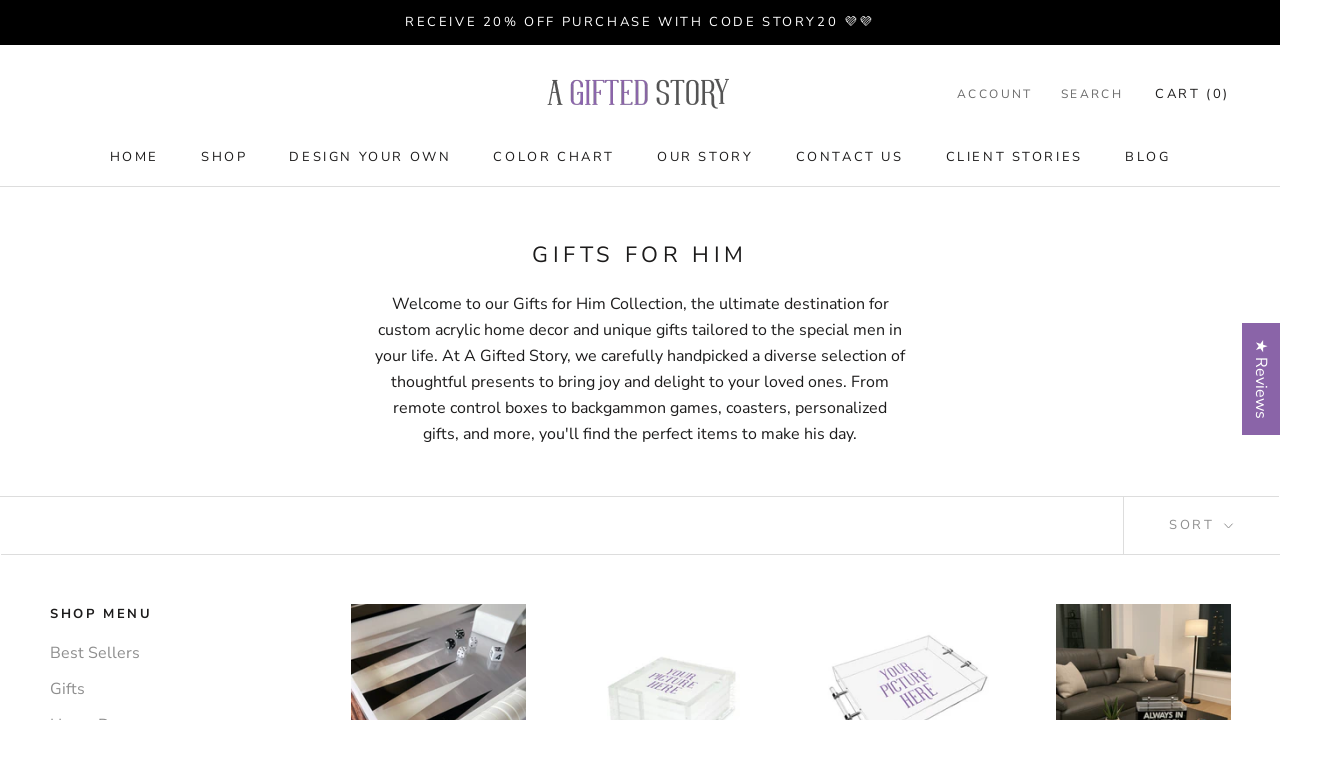

--- FILE ---
content_type: text/html; charset=utf-8
request_url: https://agiftedstory.com/collections/gifts-for-him
body_size: 63175
content:
<!doctype html>

<html class="no-js" lang="en">
  <head>
    <meta name="google-site-verification" content="dyq02QzS0lElErr-KILLkReESkzj4fy5HVEuXpWWdTI" />
	<script id="pandectes-rules">   /* PANDECTES-GDPR: DO NOT MODIFY AUTO GENERATED CODE OF THIS SCRIPT */      window.PandectesSettings = {"store":{"id":64190021890,"plan":"basic","theme":"Custom page Thumbnails NOXU Prestige ","primaryLocale":"en","adminMode":false},"tsPublished":1710742090,"declaration":{"showPurpose":false,"showProvider":false,"showDateGenerated":false},"language":{"languageMode":"Single","fallbackLanguage":"en","languageDetection":"browser","languagesSupported":[]},"texts":{"managed":{"headerText":{"en":"We respect your privacy"},"consentText":{"en":"This website uses cookies to ensure you get the best experience."},"dismissButtonText":{"en":"Ok"},"linkText":{"en":"Learn more"},"imprintText":{"en":"Imprint"},"preferencesButtonText":{"en":"Preferences"},"allowButtonText":{"en":"Accept"},"denyButtonText":{"en":"Decline"},"leaveSiteButtonText":{"en":"Leave this site"},"cookiePolicyText":{"en":"Cookie policy"},"preferencesPopupTitleText":{"en":"Manage consent preferences"},"preferencesPopupIntroText":{"en":"We use cookies to optimize website functionality, analyze the performance, and provide personalized experience to you. Some cookies are essential to make the website operate and function correctly. Those cookies cannot be disabled. In this window you can manage your preference of cookies."},"preferencesPopupCloseButtonText":{"en":"Close"},"preferencesPopupAcceptAllButtonText":{"en":"Accept all"},"preferencesPopupRejectAllButtonText":{"en":"Reject all"},"preferencesPopupSaveButtonText":{"en":"Save preferences"},"accessSectionTitleText":{"en":"Data portability"},"accessSectionParagraphText":{"en":"You have the right to request access to your data at any time."},"rectificationSectionTitleText":{"en":"Data Rectification"},"rectificationSectionParagraphText":{"en":"You have the right to request your data to be updated whenever you think it is appropriate."},"erasureSectionTitleText":{"en":"Right to be forgotten"},"erasureSectionParagraphText":{"en":"You have the right to ask all your data to be erased. After that, you will no longer be able to access your account."},"declIntroText":{"en":"We use cookies to optimize website functionality, analyze the performance, and provide personalized experience to you. Some cookies are essential to make the website operate and function correctly. Those cookies cannot be disabled. In this window you can manage your preference of cookies."}},"categories":{"strictlyNecessaryCookiesTitleText":{"en":"Strictly necessary cookies"},"functionalityCookiesTitleText":{"en":"Functional cookies"},"performanceCookiesTitleText":{"en":"Performance cookies"},"targetingCookiesTitleText":{"en":"Targeting cookies"},"unclassifiedCookiesTitleText":{"en":"Unclassified cookies"},"strictlyNecessaryCookiesDescriptionText":{"en":"These cookies are essential in order to enable you to move around the website and use its features, such as accessing secure areas of the website. The website cannot function properly without these cookies."},"functionalityCookiesDescriptionText":{"en":"These cookies enable the site to provide enhanced functionality and personalisation. They may be set by us or by third party providers whose services we have added to our pages. If you do not allow these cookies then some or all of these services may not function properly."},"performanceCookiesDescriptionText":{"en":"These cookies enable us to monitor and improve the performance of our website. For example, they allow us to count visits, identify traffic sources and see which parts of the site are most popular."},"targetingCookiesDescriptionText":{"en":"These cookies may be set through our site by our advertising partners. They may be used by those companies to build a profile of your interests and show you relevant adverts on other sites.    They do not store directly personal information, but are based on uniquely identifying your browser and internet device. If you do not allow these cookies, you will experience less targeted advertising."},"unclassifiedCookiesDescriptionText":{"en":"Unclassified cookies are cookies that we are in the process of classifying, together with the providers of individual cookies."}},"auto":{"declName":{"en":"Name"},"declPath":{"en":"Path"},"declType":{"en":"Type"},"declDomain":{"en":"Domain"},"declPurpose":{"en":"Purpose"},"declProvider":{"en":"Provider"},"declRetention":{"en":"Retention"},"declFirstParty":{"en":"First-party"},"declThirdParty":{"en":"Third-party"},"declSeconds":{"en":"seconds"},"declMinutes":{"en":"minutes"},"declHours":{"en":"hours"},"declDays":{"en":"days"},"declMonths":{"en":"months"},"declYears":{"en":"years"},"declSession":{"en":"Session"},"cookiesDetailsText":{"en":"Cookies details"},"preferencesPopupAlwaysAllowedText":{"en":"Always allowed"},"submitButton":{"en":"Submit"},"submittingButton":{"en":"Submitting..."},"cancelButton":{"en":"Cancel"},"guestsSupportInfoText":{"en":"Please login with your customer account to further proceed."},"guestsSupportEmailPlaceholder":{"en":"E-mail address"},"guestsSupportEmailValidationError":{"en":"Email is not valid"},"guestsSupportEmailSuccessTitle":{"en":"Thank you for your request"},"guestsSupportEmailFailureTitle":{"en":"A problem occurred"},"guestsSupportEmailSuccessMessage":{"en":"If you are registered as a customer of this store, you will soon receive an email with instructions on how to proceed."},"guestsSupportEmailFailureMessage":{"en":"Your request was not submitted. Please try again and if problem persists, contact store owner for assistance."},"confirmationSuccessTitle":{"en":"Your request is verified"},"confirmationFailureTitle":{"en":"A problem occurred"},"confirmationSuccessMessage":{"en":"We will soon get back to you as to your request."},"confirmationFailureMessage":{"en":"Your request was not verified. Please try again and if problem persists, contact store owner for assistance"},"consentSectionTitleText":{"en":"Your cookie consent"},"consentSectionNoConsentText":{"en":"You have not consented to the cookies policy of this website."},"consentSectionConsentedText":{"en":"You consented to the cookies policy of this website on"},"consentStatus":{"en":"Consent preference"},"consentDate":{"en":"Consent date"},"consentId":{"en":"Consent ID"},"consentSectionChangeConsentActionText":{"en":"Change consent preference"},"accessSectionGDPRRequestsActionText":{"en":"Data subject requests"},"accessSectionAccountInfoActionText":{"en":"Personal data"},"accessSectionOrdersRecordsActionText":{"en":"Orders"},"accessSectionDownloadReportActionText":{"en":"Request export"},"rectificationCommentPlaceholder":{"en":"Describe what you want to be updated"},"rectificationCommentValidationError":{"en":"Comment is required"},"rectificationSectionEditAccountActionText":{"en":"Request an update"},"erasureSectionRequestDeletionActionText":{"en":"Request personal data deletion"}}},"library":{"previewMode":false,"fadeInTimeout":0,"defaultBlocked":7,"showLink":true,"showImprintLink":false,"enabled":true,"cookie":{"name":"_pandectes_gdpr","expiryDays":365,"secure":true,"domain":""},"dismissOnScroll":false,"dismissOnWindowClick":false,"dismissOnTimeout":false,"palette":{"popup":{"background":"#FFFFFF","backgroundForCalculations":{"a":1,"b":255,"g":255,"r":255},"text":"#000000"},"button":{"background":"transparent","backgroundForCalculations":{"a":1,"b":255,"g":255,"r":255},"text":"#000000","textForCalculation":{"a":1,"b":0,"g":0,"r":0},"border":"#000000"}},"content":{"href":"https://a-gifted-story.myshopify.com/policies/privacy-policy","imprintHref":"/","close":"&#10005;","target":"","logo":"<img class=\"cc-banner-logo\" height=\"40\" width=\"40\" src=\"https://cdn.shopify.com/s/files/1/0641/9002/1890/t/15/assets/pandectes-logo.png?v=1697751082\" alt=\"A Gifted Story\" />"},"window":"<div role=\"dialog\" aria-live=\"polite\" aria-label=\"cookieconsent\" aria-describedby=\"cookieconsent:desc\" id=\"pandectes-banner\" class=\"cc-window-wrapper cc-bottom-wrapper\"><div class=\"pd-cookie-banner-window cc-window {{classes}}\"><!--googleoff: all-->{{children}}<!--googleon: all--></div></div>","compliance":{"opt-both":"<div class=\"cc-compliance cc-highlight\">{{deny}}{{allow}}</div>"},"type":"opt-both","layouts":{"basic":"{{logo}}{{messagelink}}{{compliance}}{{close}}"},"position":"bottom","theme":"wired","revokable":true,"animateRevokable":false,"revokableReset":false,"revokableLogoUrl":"https://cdn.shopify.com/s/files/1/0641/9002/1890/t/15/assets/pandectes-reopen-logo.png?v=1697751082","revokablePlacement":"bottom-left","revokableMarginHorizontal":15,"revokableMarginVertical":15,"static":false,"autoAttach":true,"hasTransition":true,"blacklistPage":[""]},"geolocation":{"brOnly":false,"caOnly":false,"euOnly":false,"canadaOnly":false},"dsr":{"guestsSupport":false,"accessSectionDownloadReportAuto":false},"banner":{"resetTs":1662977791,"extraCss":"        .cc-banner-logo {max-width: 24em!important;}    @media(min-width: 768px) {.cc-window.cc-floating{max-width: 24em!important;width: 24em!important;}}    .cc-message, .pd-cookie-banner-window .cc-header, .cc-logo {text-align: left}    .cc-window-wrapper{z-index: 2147483647;}    .cc-window{z-index: 2147483647;font-family: inherit;}    .pd-cookie-banner-window .cc-header{font-family: inherit;}    .pd-cp-ui{font-family: inherit; background-color: #FFFFFF;color:#000000;}    button.pd-cp-btn, a.pd-cp-btn{}    input + .pd-cp-preferences-slider{background-color: rgba(0, 0, 0, 0.3)}    .pd-cp-scrolling-section::-webkit-scrollbar{background-color: rgba(0, 0, 0, 0.3)}    input:checked + .pd-cp-preferences-slider{background-color: rgba(0, 0, 0, 1)}    .pd-cp-scrolling-section::-webkit-scrollbar-thumb {background-color: rgba(0, 0, 0, 1)}    .pd-cp-ui-close{color:#000000;}    .pd-cp-preferences-slider:before{background-color: #FFFFFF}    .pd-cp-title:before {border-color: #000000!important}    .pd-cp-preferences-slider{background-color:#000000}    .pd-cp-toggle{color:#000000!important}    @media(max-width:699px) {.pd-cp-ui-close-top svg {fill: #000000}}    .pd-cp-toggle:hover,.pd-cp-toggle:visited,.pd-cp-toggle:active{color:#000000!important}    .pd-cookie-banner-window {box-shadow: 0 0 18px rgb(0 0 0 / 20%);}  ","customJavascript":null,"showPoweredBy":false,"revokableTrigger":false,"hybridStrict":false,"cookiesBlockedByDefault":"7","isActive":true,"implicitSavePreferences":false,"cookieIcon":false,"blockBots":false,"showCookiesDetails":true,"hasTransition":true,"blockingPage":false,"showOnlyLandingPage":false,"leaveSiteUrl":"https://www.google.com","linkRespectStoreLang":false},"cookies":{"0":[{"name":"keep_alive","domain":"agiftedstory.com","path":"/","provider":"Shopify","firstParty":true,"retention":"14 day(s)","expires":14,"unit":"declDays","purpose":{"en":"Used in connection with buyer localization."}},{"name":"secure_customer_sig","domain":"agiftedstory.com","path":"/","provider":"Shopify","firstParty":true,"retention":"1 year(s)","expires":1,"unit":"declYears","purpose":{"en":"Used in connection with customer login."}},{"name":"localization","domain":"agiftedstory.com","path":"/","provider":"Shopify","firstParty":true,"retention":"1 year(s)","expires":1,"unit":"declYears","purpose":{"en":"Shopify store localization"}},{"name":"cart_currency","domain":"agiftedstory.com","path":"/","provider":"Shopify","firstParty":true,"retention":"14 day(s)","expires":14,"unit":"declDays","purpose":{"en":"The cookie is necessary for the secure checkout and payment function on the website. This function is provided by shopify.com."}},{"name":"shopify_pay_redirect","domain":"agiftedstory.com","path":"/","provider":"Shopify","firstParty":true,"retention":"60 minute(s)","expires":60,"unit":"declMinutes","purpose":{"en":"The cookie is necessary for the secure checkout and payment function on the website. This function is provided by shopify.com."}}],"1":[{"name":"_orig_referrer","domain":".agiftedstory.com","path":"/","provider":"Shopify","firstParty":true,"retention":"14 day(s)","expires":14,"unit":"declDays","purpose":{"en":"Tracks landing pages."}},{"name":"_y","domain":".agiftedstory.com","path":"/","provider":"Shopify","firstParty":true,"retention":"1 year(s)","expires":1,"unit":"declYears","purpose":{"en":"Shopify analytics."}},{"name":"_s","domain":".agiftedstory.com","path":"/","provider":"Shopify","firstParty":true,"retention":"30 minute(s)","expires":30,"unit":"declMinutes","purpose":{"en":"Shopify analytics."}},{"name":"_shopify_y","domain":".agiftedstory.com","path":"/","provider":"Shopify","firstParty":true,"retention":"1 year(s)","expires":1,"unit":"declYears","purpose":{"en":"Shopify analytics."}},{"name":"_shopify_s","domain":".agiftedstory.com","path":"/","provider":"Shopify","firstParty":true,"retention":"30 minute(s)","expires":30,"unit":"declMinutes","purpose":{"en":"Shopify analytics."}},{"name":"_landing_page","domain":".agiftedstory.com","path":"/","provider":"Shopify","firstParty":true,"retention":"14 day(s)","expires":14,"unit":"declDays","purpose":{"en":"Tracks landing pages."}},{"name":"_shopify_sa_t","domain":".agiftedstory.com","path":"/","provider":"Shopify","firstParty":true,"retention":"30 minute(s)","expires":30,"unit":"declMinutes","purpose":{"en":"Shopify analytics relating to marketing & referrals."}},{"name":"_shopify_sa_p","domain":".agiftedstory.com","path":"/","provider":"Shopify","firstParty":true,"retention":"30 minute(s)","expires":30,"unit":"declMinutes","purpose":{"en":"Shopify analytics relating to marketing & referrals."}}],"2":[],"4":[{"name":"_pin_unauth","domain":".agiftedstory.com","path":"/","provider":"Pinterest","firstParty":true,"retention":"1 year(s)","expires":1,"unit":"declYears","purpose":{"en":""}},{"name":"_fbp","domain":".agiftedstory.com","path":"/","provider":"Facebook","firstParty":true,"retention":"90 day(s)","expires":90,"unit":"declDays","purpose":{"en":"Cookie is placed by Facebook to track visits across websites."}}],"8":[]},"blocker":{"isActive":false,"googleConsentMode":{"id":"","analyticsId":"","isActive":false,"adStorageCategory":4,"analyticsStorageCategory":2,"personalizationStorageCategory":1,"functionalityStorageCategory":1,"customEvent":true,"securityStorageCategory":0,"redactData":true,"urlPassthrough":false},"facebookPixel":{"id":"","isActive":false,"ldu":false},"rakuten":{"isActive":false,"cmp":false,"ccpa":false},"defaultBlocked":7,"patterns":{"whiteList":[],"blackList":{"1":[],"2":[],"4":[],"8":[]},"iframesWhiteList":[],"iframesBlackList":{"1":[],"2":[],"4":[],"8":[]},"beaconsWhiteList":[],"beaconsBlackList":{"1":[],"2":[],"4":[],"8":[]}}}}      !function(){"use strict";window.PandectesRules=window.PandectesRules||{},window.PandectesRules.manualBlacklist={1:[],2:[],4:[]},window.PandectesRules.blacklistedIFrames={1:[],2:[],4:[]},window.PandectesRules.blacklistedCss={1:[],2:[],4:[]},window.PandectesRules.blacklistedBeacons={1:[],2:[],4:[]};var e="javascript/blocked",t="_pandectes_gdpr";function n(e){return new RegExp(e.replace(/[/\\.+?$()]/g,"\\$&").replace("*","(.*)"))}var a=function(e){try{return JSON.parse(e)}catch(e){return!1}},r=function(e){var t=arguments.length>1&&void 0!==arguments[1]?arguments[1]:"log",n=new URLSearchParams(window.location.search);n.get("log")&&console[t]("PandectesRules: ".concat(e))};function o(e,t){var n=Object.keys(e);if(Object.getOwnPropertySymbols){var a=Object.getOwnPropertySymbols(e);t&&(a=a.filter((function(t){return Object.getOwnPropertyDescriptor(e,t).enumerable}))),n.push.apply(n,a)}return n}function i(e){for(var t=1;t<arguments.length;t++){var n=null!=arguments[t]?arguments[t]:{};t%2?o(Object(n),!0).forEach((function(t){c(e,t,n[t])})):Object.getOwnPropertyDescriptors?Object.defineProperties(e,Object.getOwnPropertyDescriptors(n)):o(Object(n)).forEach((function(t){Object.defineProperty(e,t,Object.getOwnPropertyDescriptor(n,t))}))}return e}function s(e){return s="function"==typeof Symbol&&"symbol"==typeof Symbol.iterator?function(e){return typeof e}:function(e){return e&&"function"==typeof Symbol&&e.constructor===Symbol&&e!==Symbol.prototype?"symbol":typeof e},s(e)}function c(e,t,n){return t in e?Object.defineProperty(e,t,{value:n,enumerable:!0,configurable:!0,writable:!0}):e[t]=n,e}function l(e,t){return function(e){if(Array.isArray(e))return e}(e)||function(e,t){var n=null==e?null:"undefined"!=typeof Symbol&&e[Symbol.iterator]||e["@@iterator"];if(null==n)return;var a,r,o=[],i=!0,s=!1;try{for(n=n.call(e);!(i=(a=n.next()).done)&&(o.push(a.value),!t||o.length!==t);i=!0);}catch(e){s=!0,r=e}finally{try{i||null==n.return||n.return()}finally{if(s)throw r}}return o}(e,t)||u(e,t)||function(){throw new TypeError("Invalid attempt to destructure non-iterable instance.\nIn order to be iterable, non-array objects must have a [Symbol.iterator]() method.")}()}function d(e){return function(e){if(Array.isArray(e))return p(e)}(e)||function(e){if("undefined"!=typeof Symbol&&null!=e[Symbol.iterator]||null!=e["@@iterator"])return Array.from(e)}(e)||u(e)||function(){throw new TypeError("Invalid attempt to spread non-iterable instance.\nIn order to be iterable, non-array objects must have a [Symbol.iterator]() method.")}()}function u(e,t){if(e){if("string"==typeof e)return p(e,t);var n=Object.prototype.toString.call(e).slice(8,-1);return"Object"===n&&e.constructor&&(n=e.constructor.name),"Map"===n||"Set"===n?Array.from(e):"Arguments"===n||/^(?:Ui|I)nt(?:8|16|32)(?:Clamped)?Array$/.test(n)?p(e,t):void 0}}function p(e,t){(null==t||t>e.length)&&(t=e.length);for(var n=0,a=new Array(t);n<t;n++)a[n]=e[n];return a}var f=window.PandectesRulesSettings||window.PandectesSettings,g=!(void 0===window.dataLayer||!Array.isArray(window.dataLayer)||!window.dataLayer.some((function(e){return"pandectes_full_scan"===e.event})));r("userAgent -> ".concat(window.navigator.userAgent.substring(0,50)));var y=function(){var e,n=arguments.length>0&&void 0!==arguments[0]?arguments[0]:t,r="; "+document.cookie,o=r.split("; "+n+"=");if(o.length<2)e={};else{var i=o.pop(),s=i.split(";");e=window.atob(s.shift())}var c=a(e);return!1!==c?c:e}(),h=f.banner.isActive,v=f.blocker,w=v.defaultBlocked,m=v.patterns,b=y&&null!==y.preferences&&void 0!==y.preferences?y.preferences:null,k=g?0:h?null===b?w:b:0,_={1:0==(1&k),2:0==(2&k),4:0==(4&k)},L=m.blackList,S=m.whiteList,C=m.iframesBlackList,P=m.iframesWhiteList,A=m.beaconsBlackList,E=m.beaconsWhiteList,B={blackList:[],whiteList:[],iframesBlackList:{1:[],2:[],4:[],8:[]},iframesWhiteList:[],beaconsBlackList:{1:[],2:[],4:[],8:[]},beaconsWhiteList:[]};[1,2,4].map((function(e){var t;_[e]||((t=B.blackList).push.apply(t,d(L[e].length?L[e].map(n):[])),B.iframesBlackList[e]=C[e].length?C[e].map(n):[],B.beaconsBlackList[e]=A[e].length?A[e].map(n):[])})),B.whiteList=S.length?S.map(n):[],B.iframesWhiteList=P.length?P.map(n):[],B.beaconsWhiteList=E.length?E.map(n):[];var I={scripts:[],iframes:{1:[],2:[],4:[]},beacons:{1:[],2:[],4:[]},css:{1:[],2:[],4:[]}},O=function(t,n){return t&&(!n||n!==e)&&(!B.blackList||B.blackList.some((function(e){return e.test(t)})))&&(!B.whiteList||B.whiteList.every((function(e){return!e.test(t)})))},j=function(e){var t=e.getAttribute("src");return B.blackList&&B.blackList.every((function(e){return!e.test(t)}))||B.whiteList&&B.whiteList.some((function(e){return e.test(t)}))},R=function(e,t){var n=B.iframesBlackList[t],a=B.iframesWhiteList;return e&&(!n||n.some((function(t){return t.test(e)})))&&(!a||a.every((function(t){return!t.test(e)})))},T=function(e,t){var n=B.beaconsBlackList[t],a=B.beaconsWhiteList;return e&&(!n||n.some((function(t){return t.test(e)})))&&(!a||a.every((function(t){return!t.test(e)})))},N=new MutationObserver((function(e){for(var t=0;t<e.length;t++)for(var n=e[t].addedNodes,a=0;a<n.length;a++){var r=n[a],o=r.dataset&&r.dataset.cookiecategory;if(1===r.nodeType&&"LINK"===r.tagName){var i=r.dataset&&r.dataset.href;if(i&&o)switch(o){case"functionality":case"C0001":I.css[1].push(i);break;case"performance":case"C0002":I.css[2].push(i);break;case"targeting":case"C0003":I.css[4].push(i)}}}})),x=new MutationObserver((function(t){for(var n=0;n<t.length;n++)for(var a=t[n].addedNodes,r=function(t){var n=a[t],r=n.src||n.dataset&&n.dataset.src,o=n.dataset&&n.dataset.cookiecategory;if(1===n.nodeType&&"IFRAME"===n.tagName){if(r){var i=!1;R(r,1)||"functionality"===o||"C0001"===o?(i=!0,I.iframes[1].push(r)):R(r,2)||"performance"===o||"C0002"===o?(i=!0,I.iframes[2].push(r)):(R(r,4)||"targeting"===o||"C0003"===o)&&(i=!0,I.iframes[4].push(r)),i&&(n.removeAttribute("src"),n.setAttribute("data-src",r))}}else if(1===n.nodeType&&"IMG"===n.tagName){if(r){var s=!1;T(r,1)?(s=!0,I.beacons[1].push(r)):T(r,2)?(s=!0,I.beacons[2].push(r)):T(r,4)&&(s=!0,I.beacons[4].push(r)),s&&(n.removeAttribute("src"),n.setAttribute("data-src",r))}}else if(1===n.nodeType&&"LINK"===n.tagName){var c=n.dataset&&n.dataset.href;if(c&&o)switch(o){case"functionality":case"C0001":I.css[1].push(c);break;case"performance":case"C0002":I.css[2].push(c);break;case"targeting":case"C0003":I.css[4].push(c)}}else if(1===n.nodeType&&"SCRIPT"===n.tagName){var l=n.type,d=!1;if(O(r,l))d=!0;else if(r&&o)switch(o){case"functionality":case"C0001":d=!0,window.PandectesRules.manualBlacklist[1].push(r);break;case"performance":case"C0002":d=!0,window.PandectesRules.manualBlacklist[2].push(r);break;case"targeting":case"C0003":d=!0,window.PandectesRules.manualBlacklist[4].push(r)}if(d){I.scripts.push([n,l]),n.type=e;n.addEventListener("beforescriptexecute",(function t(a){n.getAttribute("type")===e&&a.preventDefault(),n.removeEventListener("beforescriptexecute",t)})),n.parentElement&&n.parentElement.removeChild(n)}}},o=0;o<a.length;o++)r(o)})),M=document.createElement,z={src:Object.getOwnPropertyDescriptor(HTMLScriptElement.prototype,"src"),type:Object.getOwnPropertyDescriptor(HTMLScriptElement.prototype,"type")};window.PandectesRules.unblockCss=function(e){var t=I.css[e]||[];t.length&&r("Unblocking CSS for ".concat(e)),t.forEach((function(e){var t=document.querySelector('link[data-href^="'.concat(e,'"]'));t.removeAttribute("data-href"),t.href=e})),I.css[e]=[]},window.PandectesRules.unblockIFrames=function(e){var t=I.iframes[e]||[];t.length&&r("Unblocking IFrames for ".concat(e)),B.iframesBlackList[e]=[],t.forEach((function(e){var t=document.querySelector('iframe[data-src^="'.concat(e,'"]'));t.removeAttribute("data-src"),t.src=e})),I.iframes[e]=[]},window.PandectesRules.unblockBeacons=function(e){var t=I.beacons[e]||[];t.length&&r("Unblocking Beacons for ".concat(e)),B.beaconsBlackList[e]=[],t.forEach((function(e){var t=document.querySelector('img[data-src^="'.concat(e,'"]'));t.removeAttribute("data-src"),t.src=e})),I.beacons[e]=[]},window.PandectesRules.unblockInlineScripts=function(e){var t=1===e?"functionality":2===e?"performance":"targeting";document.querySelectorAll('script[type="javascript/blocked"][data-cookiecategory="'.concat(t,'"]')).forEach((function(e){var t=e.textContent;e.parentNode.removeChild(e);var n=document.createElement("script");n.type="text/javascript",n.textContent=t,document.body.appendChild(n)}))},window.PandectesRules.unblock=function(t){t.length<1?(B.blackList=[],B.whiteList=[],B.iframesBlackList=[],B.iframesWhiteList=[]):(B.blackList&&(B.blackList=B.blackList.filter((function(e){return t.every((function(t){return"string"==typeof t?!e.test(t):t instanceof RegExp?e.toString()!==t.toString():void 0}))}))),B.whiteList&&(B.whiteList=[].concat(d(B.whiteList),d(t.map((function(e){if("string"==typeof e){var t=".*"+n(e)+".*";if(B.whiteList.every((function(e){return e.toString()!==t.toString()})))return new RegExp(t)}else if(e instanceof RegExp&&B.whiteList.every((function(t){return t.toString()!==e.toString()})))return e;return null})).filter(Boolean)))));for(var a=document.querySelectorAll('script[type="'.concat(e,'"]')),o=0;o<a.length;o++){var i=a[o];j(i)&&(I.scripts.push([i,"application/javascript"]),i.parentElement.removeChild(i))}var s=0;d(I.scripts).forEach((function(e,t){var n=l(e,2),a=n[0],r=n[1];if(j(a)){for(var o=document.createElement("script"),i=0;i<a.attributes.length;i++){var c=a.attributes[i];"src"!==c.name&&"type"!==c.name&&o.setAttribute(c.name,a.attributes[i].value)}o.setAttribute("src",a.src),o.setAttribute("type",r||"application/javascript"),document.head.appendChild(o),I.scripts.splice(t-s,1),s++}})),0==B.blackList.length&&0===B.iframesBlackList[1].length&&0===B.iframesBlackList[2].length&&0===B.iframesBlackList[4].length&&0===B.beaconsBlackList[1].length&&0===B.beaconsBlackList[2].length&&0===B.beaconsBlackList[4].length&&(r("Disconnecting observers"),x.disconnect(),N.disconnect())};var D,W,F=f.store.adminMode,U=f.blocker,q=U.defaultBlocked;D=function(){!function(){var e=window.Shopify.trackingConsent;if(!1!==e.shouldShowBanner()||null!==b||7!==q)try{var t=F&&!(window.Shopify&&window.Shopify.AdminBarInjector),n={preferences:0==(1&k)||g||t,analytics:0==(2&k)||g||t,marketing:0==(4&k)||g||t};e.firstPartyMarketingAllowed()===n.marketing&&e.analyticsProcessingAllowed()===n.analytics&&e.preferencesProcessingAllowed()===n.preferences||e.setTrackingConsent(n,(function(e){e&&e.error?r("Shopify.customerPrivacy API - failed to setTrackingConsent"):r("Shopify.customerPrivacy API - setTrackingConsent(".concat(JSON.stringify(n),")"))}))}catch(e){r("Shopify.customerPrivacy API - exception")}}(),function(){var e=window.Shopify.trackingConsent,t=e.currentVisitorConsent();if(U.gpcIsActive&&"CCPA"===e.getRegulation()&&"no"===t.gpc&&"yes"!==t.sale_of_data){var n={sale_of_data:!1};e.setTrackingConsent(n,(function(e){e&&e.error?r("Shopify.customerPrivacy API - failed to setTrackingConsent({".concat(JSON.stringify(n),")")):r("Shopify.customerPrivacy API - setTrackingConsent(".concat(JSON.stringify(n),")"))}))}}()},W=null,window.Shopify&&window.Shopify.loadFeatures&&window.Shopify.trackingConsent?D():W=setInterval((function(){window.Shopify&&window.Shopify.loadFeatures&&(clearInterval(W),window.Shopify.loadFeatures([{name:"consent-tracking-api",version:"0.1"}],(function(e){e?r("Shopify.customerPrivacy API - failed to load"):(r("Shopify.customerPrivacy API - loaded"),r("Shopify.customerPrivacy.shouldShowBanner() -> "+window.Shopify.trackingConsent.shouldShowBanner()),D())})))}),10);var J=f.banner.isActive,G=f.blocker.googleConsentMode,H=G.isActive,$=G.customEvent,K=G.id,V=void 0===K?"":K,Y=G.analyticsId,Q=void 0===Y?"":Y,X=G.adwordsId,Z=void 0===X?"":X,ee=G.redactData,te=G.urlPassthrough,ne=G.adStorageCategory,ae=G.analyticsStorageCategory,re=G.functionalityStorageCategory,oe=G.personalizationStorageCategory,ie=G.securityStorageCategory,se=G.dataLayerProperty,ce=void 0===se?"dataLayer":se,le=G.waitForUpdate,de=void 0===le?0:le,ue=G.useNativeChannel,pe=void 0!==ue&&ue;function fe(){window[ce].push(arguments)}window[ce]=window[ce]||[];var ge,ye,he={hasInitialized:!1,useNativeChannel:!1,ads_data_redaction:!1,url_passthrough:!1,data_layer_property:"dataLayer",storage:{ad_storage:"granted",ad_user_data:"granted",ad_personalization:"granted",analytics_storage:"granted",functionality_storage:"granted",personalization_storage:"granted",security_storage:"granted"}};if(J&&H){var ve=0==(k&ne)?"granted":"denied",we=0==(k&ae)?"granted":"denied",me=0==(k&re)?"granted":"denied",be=0==(k&oe)?"granted":"denied",ke=0==(k&ie)?"granted":"denied";if(he.hasInitialized=!0,he.useNativeChannel=pe,he.ads_data_redaction="denied"===ve&&ee,he.url_passthrough=te,he.storage.ad_storage=ve,he.storage.ad_user_data=ve,he.storage.ad_personalization=ve,he.storage.analytics_storage=we,he.storage.functionality_storage=me,he.storage.personalization_storage=be,he.storage.security_storage=ke,de&&(he.storage.wait_for_update="denied"===we||"denied"===ve?de:0),he.data_layer_property=ce||"dataLayer",he.ads_data_redaction&&fe("set","ads_data_redaction",he.ads_data_redaction),he.url_passthrough&&fe("set","url_passthrough",he.url_passthrough),he.useNativeChannel&&(window[ce].push=function(){for(var e=arguments.length,t=new Array(e),n=0;n<e;n++)t[n]=arguments[n];if(t&&t[0]){var a=t[0][0],r=t[0][1],o=t[0][2],i=o&&"object"===s(o)&&4===Object.values(o).length&&o.ad_storage&&o.analytics_storage&&o.ad_user_data&&o.ad_personalization;if("consent"===a&&i)if("default"===r)o.functionality_storage=he.storage.functionality_storage,o.personalization_storage=he.storage.personalization_storage,o.security_storage="granted",he.storage.wait_for_update&&(o.wait_for_update=he.storage.wait_for_update);else if("update"===r){try{var c=window.Shopify.customerPrivacy.preferencesProcessingAllowed()?"granted":"denied";o.functionality_storage=c,o.personalization_storage=c}catch(e){}o.security_storage="granted"}}return Array.prototype.push.apply(this,t)}),!1===pe?(console.log("Pandectes: Google Consent Mode (av2)"),fe("consent","default",he.storage)):console.log("Pandectes: Google Consent Mode (av2nc)"),(V.length||Q.length||Z.length)&&(window[he.data_layer_property].push({"pandectes.start":(new Date).getTime(),event:"pandectes-rules.min.js"}),(Q.length||Z.length)&&fe("js",new Date)),V.length){window[he.data_layer_property].push({"gtm.start":(new Date).getTime(),event:"gtm.js"});var _e=document.createElement("script"),Le="dataLayer"!==he.data_layer_property?"&l=".concat(he.data_layer_property):"";_e.async=!0,_e.src="https://www.googletagmanager.com/gtm.js?id=".concat(V).concat(Le),document.head.appendChild(_e)}if(Q.length){var Se=document.createElement("script");Se.async=!0,Se.src="https://www.googletagmanager.com/gtag/js?id=".concat(Q),document.head.appendChild(Se),fe("config",Q,{send_page_view:!1})}if(Z.length){var Ce=document.createElement("script");Ce.async=!0,Ce.src="https://www.googletagmanager.com/gtag/js?id=".concat(Z),document.head.appendChild(Ce),fe("config",Z)}}J&&$&&(ye=7===(ge=k)?"deny":0===ge?"allow":"mixed",window[ce].push({event:"Pandectes_Consent_Update",pandectes_status:ye,pandectes_categories:{C0000:"allow",C0001:_[1]?"allow":"deny",C0002:_[2]?"allow":"deny",C0003:_[4]?"allow":"deny"}}),r("PandectesCustomEvent pushed to the dataLayer"));var Pe=f.blocker,Ae=Pe.klaviyoIsActive,Ee=Pe.googleConsentMode.adStorageCategory;Ae&&window.addEventListener("PandectesEvent_OnConsent",(function(e){var t=e.detail.preferences;if(null!=t){var n=0==(t&Ee)?"granted":"denied";void 0!==window.klaviyo&&window.klaviyo.isIdentified()&&window.klaviyo.push(["identify",{ad_personalization:n,ad_user_data:n}])}})),f.banner.revokableTrigger&&window.addEventListener("PandectesEvent_OnInitialize",(function(){document.querySelectorAll('[href*="#reopenBanner"]').forEach((function(e){e.onclick=function(e){e.preventDefault(),window.Pandectes.fn.revokeConsent()}}))})),window.PandectesRules.gcm=he;var Be=f.banner.isActive,Ie=f.blocker.isActive;r("Blocker -> "+(Ie?"Active":"Inactive")),r("Banner -> "+(Be?"Active":"Inactive")),r("ActualPrefs -> "+k);var Oe=null===b&&/\/checkouts\//.test(window.location.pathname);0!==k&&!1===g&&Ie&&!Oe?(r("Blocker will execute"),document.createElement=function(){for(var t=arguments.length,n=new Array(t),a=0;a<t;a++)n[a]=arguments[a];if("script"!==n[0].toLowerCase())return M.bind?M.bind(document).apply(void 0,n):M;var r=M.bind(document).apply(void 0,n);try{Object.defineProperties(r,{src:i(i({},z.src),{},{set:function(t){O(t,r.type)&&z.type.set.call(this,e),z.src.set.call(this,t)}}),type:i(i({},z.type),{},{get:function(){var t=z.type.get.call(this);return t===e||O(this.src,t)?null:t},set:function(t){var n=O(r.src,r.type)?e:t;z.type.set.call(this,n)}})}),r.setAttribute=function(t,n){if("type"===t){var a=O(r.src,r.type)?e:n;z.type.set.call(r,a)}else"src"===t?(O(n,r.type)&&z.type.set.call(r,e),z.src.set.call(r,n)):HTMLScriptElement.prototype.setAttribute.call(r,t,n)}}catch(e){console.warn("Yett: unable to prevent script execution for script src ",r.src,".\n",'A likely cause would be because you are using a third-party browser extension that monkey patches the "document.createElement" function.')}return r},x.observe(document.documentElement,{childList:!0,subtree:!0}),N.observe(document.documentElement,{childList:!0,subtree:!0})):r("Blocker will not execute")}();
</script>
	
	<!-- Google tag (gtag.js) -->
<script async src="https://www.googletagmanager.com/gtag/js?id=G-DR097FMBPT"></script>
<script>
  window.dataLayer = window.dataLayer || [];
  function gtag(){dataLayer.push(arguments);}
  gtag('js', new Date());

  gtag('config', 'G-DR097FMBPT');
</script>
    
<!-- Google Search Console -->
<meta name="google-site-verification" content="vbvEpvOxDTMx5F78AZ7b9k98pjLskShlNvtqL2UBMB4" />
    <!-- End Google Search Console -->
    
  
    
  <link rel="stylesheet" href="https://obscure-escarpment-2240.herokuapp.com/stylesheets/bcpo-front.css">
  <!-- Add the slick-theme.css if you want default styling -->
<link rel="stylesheet" type="text/css" href="//cdn.jsdelivr.net/npm/slick-carousel@1.8.1/slick/slick.css"/>
<!-- Add the slick-theme.css if you want default styling -->
<link rel="stylesheet" type="text/css" href="//cdn.jsdelivr.net/npm/slick-carousel@1.8.1/slick/slick-theme.css"/>
    <script>var bcpo_product=null;  var bcpo_settings={"fallback":"default","auto_select":"on","load_main_image":"on","replaceImage":"on","border_style":"round","tooltips":"show","sold_out_style":"transparent","theme":"light","jumbo_colors":"medium","jumbo_images":"medium","circle_swatches":"","inventory_style":"amazon","override_ajax":"on","add_price_addons":"off","theme2":"on","money_format2":"${{amount}} USD","money_format_without_currency":"${{amount}}","show_currency":"off","file_upload_warning":"off","global_auto_image_options":"","global_color_options":"","global_colors":[{"key":"","value":"ecf42f"}],"shop_currency":"USD"};var inventory_quantity = [];if(bcpo_product) { for (var i = 0; i < bcpo_product.variants.length; i += 1) { bcpo_product.variants[i].inventory_quantity = inventory_quantity[i]; }}window.bcpo = window.bcpo || {}; bcpo.cart = {"note":null,"attributes":{},"original_total_price":0,"total_price":0,"total_discount":0,"total_weight":0.0,"item_count":0,"items":[],"requires_shipping":false,"currency":"USD","items_subtotal_price":0,"cart_level_discount_applications":[],"checkout_charge_amount":0}; bcpo.ogFormData = FormData; bcpo.money_with_currency_format = "${{amount}} USD";bcpo.money_format = "${{amount}}";</script>
  <script>class RocketLazyLoadScripts{constructor(e){this.triggerEvents=e,this.eventOptions={passive:!0},this.userEventListener=this.triggerListener.bind(this),this.delayedScripts={normal:[],async:[],defer:[]},this.allJQueries=[]}_addUserInteractionListener(e){this.triggerEvents.forEach((t=>window.addEventListener(t,e.userEventListener,e.eventOptions)))}_removeUserInteractionListener(e){this.triggerEvents.forEach((t=>window.removeEventListener(t,e.userEventListener,e.eventOptions)))}triggerListener(){this._removeUserInteractionListener(this),"loading"===document.readyState?document.addEventListener("DOMContentLoaded",this._loadEverythingNow.bind(this)):this._loadEverythingNow()}async _loadEverythingNow(){this._delayEventListeners(),this._delayJQueryReady(this),this._handleDocumentWrite(),this._registerAllDelayedScripts(),this._preloadAllScripts(),await this._loadScriptsFromList(this.delayedScripts.normal),await this._loadScriptsFromList(this.delayedScripts.defer),await this._loadScriptsFromList(this.delayedScripts.async),await this._triggerDOMContentLoaded(),await this._triggerWindowLoad(),window.dispatchEvent(new Event("rocket-allScriptsLoaded"))}_registerAllDelayedScripts(){document.querySelectorAll("script[type=rocketlazyloadscript]").forEach((e=>{e.hasAttribute("src")?e.hasAttribute("async")&&!1!==e.async?this.delayedScripts.async.push(e):e.hasAttribute("defer")&&!1!==e.defer||"module"===e.getAttribute("data-rocket-type")?this.delayedScripts.defer.push(e):this.delayedScripts.normal.push(e):this.delayedScripts.normal.push(e)}))}async _transformScript(e){return await this._requestAnimFrame(),new Promise((t=>{const n=document.createElement("script");let r;[...e.attributes].forEach((e=>{let t=e.nodeName;"type"!==t&&("data-rocket-type"===t&&(t="type",r=e.nodeValue),n.setAttribute(t,e.nodeValue))})),e.hasAttribute("src")?(n.addEventListener("load",t),n.addEventListener("error",t)):(n.text=e.text,t()),e.parentNode.replaceChild(n,e)}))}async _loadScriptsFromList(e){const t=e.shift();return t?(await this._transformScript(t),this._loadScriptsFromList(e)):Promise.resolve()}_preloadAllScripts(){var e=document.createDocumentFragment();[...this.delayedScripts.normal,...this.delayedScripts.defer,...this.delayedScripts.async].forEach((t=>{const n=t.getAttribute("src");if(n){const t=document.createElement("link");t.href=n,t.rel="preload",t.as="script",e.appendChild(t)}})),document.head.appendChild(e)}_delayEventListeners(){let e={};function t(t,n){!function(t){function n(n){return e[t].eventsToRewrite.indexOf(n)>=0?"rocket-"+n:n}e[t]||(e[t]={originalFunctions:{add:t.addEventListener,remove:t.removeEventListener},eventsToRewrite:[]},t.addEventListener=function(){arguments[0]=n(arguments[0]),e[t].originalFunctions.add.apply(t,arguments)},t.removeEventListener=function(){arguments[0]=n(arguments[0]),e[t].originalFunctions.remove.apply(t,arguments)})}(t),e[t].eventsToRewrite.push(n)}function n(e,t){let n=e[t];Object.defineProperty(e,t,{get:()=>n||function(){},set(r){e["rocket"+t]=n=r}})}t(document,"DOMContentLoaded"),t(window,"DOMContentLoaded"),t(window,"load"),t(window,"pageshow"),t(document,"readystatechange"),n(document,"onreadystatechange"),n(window,"onload"),n(window,"onpageshow")}_delayJQueryReady(e){let t=window.jQuery;Object.defineProperty(window,"jQuery",{get:()=>t,set(n){if(n&&n.fn&&!e.allJQueries.includes(n)){n.fn.ready=n.fn.init.prototype.ready=function(t){e.domReadyFired?t.bind(document)(n):document.addEventListener("rocket-DOMContentLoaded",(()=>t.bind(document)(n)))};const t=n.fn.on;n.fn.on=n.fn.init.prototype.on=function(){if(this[0]===window){function e(e){return e.split(" ").map((e=>"load"===e||0===e.indexOf("load.")?"rocket-jquery-load":e)).join(" ")}"string"==typeof arguments[0]||arguments[0]instanceof String?arguments[0]=e(arguments[0]):"object"==typeof arguments[0]&&Object.keys(arguments[0]).forEach((t=>{delete Object.assign(arguments[0],{[e(t)]:arguments[0][t]})[t]}))}return t.apply(this,arguments),this},e.allJQueries.push(n)}t=n}})}async _triggerDOMContentLoaded(){this.domReadyFired=!0,await this._requestAnimFrame(),document.dispatchEvent(new Event("rocket-DOMContentLoaded")),await this._requestAnimFrame(),window.dispatchEvent(new Event("rocket-DOMContentLoaded")),await this._requestAnimFrame(),document.dispatchEvent(new Event("rocket-readystatechange")),await this._requestAnimFrame(),document.rocketonreadystatechange&&document.rocketonreadystatechange()}async _triggerWindowLoad(){await this._requestAnimFrame(),window.dispatchEvent(new Event("rocket-load")),await this._requestAnimFrame(),window.rocketonload&&window.rocketonload(),await this._requestAnimFrame(),this.allJQueries.forEach((e=>e(window).trigger("rocket-jquery-load"))),window.dispatchEvent(new Event("rocket-pageshow")),await this._requestAnimFrame(),window.rocketonpageshow&&window.rocketonpageshow()}_handleDocumentWrite(){const e=new Map;document.write=document.writeln=function(t){const n=document.currentScript,r=document.createRange(),i=n.parentElement;let o=e.get(n);void 0===o&&(o=n.nextSibling,e.set(n,o));const a=document.createDocumentFragment();r.setStart(a,0),a.appendChild(r.createContextualFragment(t)),i.insertBefore(a,o)}}async _requestAnimFrame(){return new Promise((e=>requestAnimationFrame(e)))}static run(){const e=new RocketLazyLoadScripts(["keydown","mousemove","touchmove","touchstart","touchend","wheel"]);e._addUserInteractionListener(e)}}RocketLazyLoadScripts.run();</script>




   <!-- Added by AVADA HelpCenter FAQs -->
   <script>
   window.AVADA_APP_FAQS_STATUS = window.AVADA_APP_FAQS_STATUS || {};
   window.AVADA_FAQ = window.AVADA_FAQS || {};
   window.AVADA_FAQ={"categories":[{"categoryId":"RmXjvazecGoVUuEDaMEO","createdAt":"2022-12-09T21:35:03.523Z","position":1,"updatedAt":"2022-12-09T21:35:05.796Z","published":true,"questions":[{"title":"How long will it take to receive my order?","index":1,"published":true,"questionId":"p5PDK2kMgaxfblvWl7z1","featured":true,"defaultQuestionId":1},{"featured":true,"published":true,"title":"How to track my order?","questionId":"7TIyK48e8aK9CRxxPnMQ","index":2,"defaultQuestionId":2},{"questionId":"itlzZCamZJdwy9tdY63W","index":3,"published":true,"defaultQuestionId":3,"featured":true,"title":"Do you ship internationally?"},{"published":true,"featured":true,"defaultQuestionId":4,"index":4,"title":"I never got my order, what to do?","questionId":"AXVfcx1rbB7FxXX3hBhi"}],"featured":true,"icon":"cart","shopId":"A2R3tsUcIRpkzOfSBtqC","index":1,"defaultCategoryId":1,"question":"Order \u0026 Shipping"},{"categoryId":"HKlha5YvWWG9F7oKSIdi","question":"Exchange \u0026 Return","shopId":"A2R3tsUcIRpkzOfSBtqC","icon":"exchange","index":1,"createdAt":"2022-12-09T21:35:03.523Z","questions":[{"questionId":"K3s01l2AIqjHlE8eFvjh","title":"What is your return policy?","index":1,"published":true,"featured":true,"defaultQuestionId":5},{"index":2,"defaultQuestionId":6,"featured":true,"title":"Can I exchange an item?","published":true,"questionId":"MwyamgwQ8rooKISGwtLb"}],"updatedAt":"2022-12-09T21:35:05.797Z","defaultCategoryId":2,"position":2,"featured":true,"published":true}],"faqPageSetting":{"questionTextColor":"#FFFFFF","description":"Got a question? We're here to answer!","categoryColor":"#17428E","faqPageCustomCss":"","shopId":"A2R3tsUcIRpkzOfSBtqC","fontFamily":"Roboto","theme":"avada-faq-page","answerTextColor":"#808080","answerBackgroundColor":"#F4F4F4","descriptionColor":"#909090","header":"Frequently Asked Questions","q\u0026aFont":"Roboto","headerColor":"#17428E","questionBackgroundColor":"#2E67CC","id":"VaQvVvSpWGXpNxuyZv4X"},"questions":[{"defaultCategoryId":1,"createdAt":"2022-12-09T21:35:03.524Z","question":"How to track my order?","defaultQuestionId":2,"answer":"\u003cp\u003ePlease track your order at our Tracking page \u003ca href=\"https:\/\/17track.net\/en\" rel=\"noopener noreferrer\" target=\"_blank\"\u003ehttps:\/\/17track.net\/en\u003c\/a\u003e\u003c\/p\u003e","shopId":"A2R3tsUcIRpkzOfSBtqC","categoryId":"RmXjvazecGoVUuEDaMEO","updatedAt":"2022-12-09T21:35:05.702Z","published":true,"featured":true,"questionId":"7TIyK48e8aK9CRxxPnMQ"},{"defaultCategoryId":1,"createdAt":"2022-12-09T21:35:03.524Z","defaultQuestionId":4,"question":"I never got my order, what to do?","answer":"Please make sure you tracked your order from our Tracking page. Or call us at hotline: 123456XXX","shopId":"A2R3tsUcIRpkzOfSBtqC","categoryId":"RmXjvazecGoVUuEDaMEO","updatedAt":"2022-12-09T21:35:05.707Z","published":true,"featured":true,"questionId":"AXVfcx1rbB7FxXX3hBhi"},{"defaultCategoryId":2,"createdAt":"2022-12-09T21:35:03.525Z","defaultQuestionId":5,"question":"What is your return policy?","answer":"\u003cp\u003ePlease check our return\/refund\/exchange policy \u003ca href=\"https:\/\/a-gifted-story.myshopify.com\/policies\/refund-policy\" rel=\"noopener noreferrer\" target=\"_blank\"\u003ehere\u003c\/a\u003e.\u003c\/p\u003e","shopId":"A2R3tsUcIRpkzOfSBtqC","categoryId":"HKlha5YvWWG9F7oKSIdi","updatedAt":"2022-12-09T21:35:05.707Z","published":true,"featured":true,"questionId":"K3s01l2AIqjHlE8eFvjh"},{"defaultCategoryId":2,"createdAt":"2022-12-09T21:35:03.525Z","answer":"\u003cp\u003eYou can exchange an item with a higher-price item or the same item with a different size. See detailed policy \u003ca href=\"https:\/\/a-gifted-story.myshopify.com\/policies\/refund-policy\" rel=\"noopener noreferrer\" target=\"_blank\"\u003ehere\u003c\/a\u003e.\u003c\/p\u003e\u003c\/p\u003e","question":"Can I exchange an item?","defaultQuestionId":6,"shopId":"A2R3tsUcIRpkzOfSBtqC","categoryId":"HKlha5YvWWG9F7oKSIdi","updatedAt":"2022-12-09T21:35:05.707Z","published":true,"featured":true,"questionId":"MwyamgwQ8rooKISGwtLb"},{"createdAt":"2022-12-09T21:35:03.524Z","defaultCategoryId":1,"answer":"Yes, we do ship internationally. The shipping fee may vary depending on your location.","question":"Do you ship internationally?","defaultQuestionId":3,"shopId":"A2R3tsUcIRpkzOfSBtqC","categoryId":"RmXjvazecGoVUuEDaMEO","updatedAt":"2022-12-09T21:35:05.707Z","published":true,"featured":true,"questionId":"itlzZCamZJdwy9tdY63W"},{"defaultCategoryId":1,"createdAt":"2022-12-09T21:35:03.524Z","question":"How long will it take to receive my order?","defaultQuestionId":1,"shopId":"A2R3tsUcIRpkzOfSBtqC","categoryId":"RmXjvazecGoVUuEDaMEO","updatedAt":"2022-12-09T21:35:05.701Z","answer":"Typically, it takes 3-5 business days to receive your order. We’re doing our best to deliver it promptly for you.","published":true,"featured":true,"questionId":"p5PDK2kMgaxfblvWl7z1"}],"shop":{"plan":"free","email":"agiftedstory@gmail.com"},"widgetSetting":{"contactForm":"agiftedstory.com","whatApp":"","isContactUs":true,"id":"AWqKwfeDHpf3K8Yu5TyJ","fontStore":[{"value":"Montserrat","label":"Montserrat"},{"value":"Nunito+Sans","label":"Nunito Sans"}],"theme":"basic","brandColor":"#2B42E7","backBtnLabel":"Back","description":"How can I help you?","contactMassage":"agiftedstory.com","actionColor":"#FFFFFF","textFont":"Roboto","isContactForm":true,"isCategory":true,"phoneCall":"19146717159","customCss":"","isCustom":true,"shopId":"A2R3tsUcIRpkzOfSBtqC","isOrderTracking":true,"icon":"question","welcomeText":"Hi 👋","floatBtnLabel":"","shopifyDomain":"a-gifted-story.myshopify.com","btnPopupColor":"#2B42E7","contentTextFont":"Roboto","removeBranding":false,"email":"agiftedstory@gmail.com","isWhatApp":false,"hideOnMobile":false,"isPhoneCall":true,"appCss":"","floatBtnPosition":"bottom_right","textColor":"#1D1D1D","isFeaturedArticles":true,"isContactMessage":true,"createdAt":"2022-12-09T21:35:04.142Z"}}
   window.AVADA_APP_FAQS_STATUS.shopId = 'A2R3tsUcIRpkzOfSBtqC';
   window.AVADA_APP_FAQS_STATUS.statusFAQOnWidget = true;
 </script>
   <!-- /Added by AVADA HelpCenter FAQs -->
 
	<!-- Added by AVADA SEO Suite -->
	





<meta name="twitter:image" content="http://agiftedstory.com/cdn/shop/collections/Remote_box_2048x2048_4f3f2c5d-1c0f-4b82-9670-00341d14f0bc.jpg?v=1698995316">





<script>
const lightJsExclude = [];
</script>





<script>
class LightJsLoader{constructor(e){this.jQs=[],this.listener=this.handleListener.bind(this,e),this.scripts=["default","defer","async"].reduce(((e,t)=>({...e,[t]:[]})),{});const t=this;e.forEach((e=>window.addEventListener(e,t.listener,{passive:!0})))}handleListener(e){const t=this;return e.forEach((e=>window.removeEventListener(e,t.listener))),"complete"===document.readyState?this.handleDOM():document.addEventListener("readystatechange",(e=>{if("complete"===e.target.readyState)return setTimeout(t.handleDOM.bind(t),1)}))}async handleDOM(){this.suspendEvent(),this.suspendJQuery(),this.findScripts(),this.preloadScripts();for(const e of Object.keys(this.scripts))await this.replaceScripts(this.scripts[e]);for(const e of["DOMContentLoaded","readystatechange"])await this.requestRepaint(),document.dispatchEvent(new Event("lightJS-"+e));document.lightJSonreadystatechange&&document.lightJSonreadystatechange();for(const e of["DOMContentLoaded","load"])await this.requestRepaint(),window.dispatchEvent(new Event("lightJS-"+e));await this.requestRepaint(),window.lightJSonload&&window.lightJSonload(),await this.requestRepaint(),this.jQs.forEach((e=>e(window).trigger("lightJS-jquery-load"))),window.dispatchEvent(new Event("lightJS-pageshow")),await this.requestRepaint(),window.lightJSonpageshow&&window.lightJSonpageshow()}async requestRepaint(){return new Promise((e=>requestAnimationFrame(e)))}findScripts(){document.querySelectorAll("script[type=lightJs]").forEach((e=>{e.hasAttribute("src")?e.hasAttribute("async")&&e.async?this.scripts.async.push(e):e.hasAttribute("defer")&&e.defer?this.scripts.defer.push(e):this.scripts.default.push(e):this.scripts.default.push(e)}))}preloadScripts(){const e=this,t=Object.keys(this.scripts).reduce(((t,n)=>[...t,...e.scripts[n]]),[]),n=document.createDocumentFragment();t.forEach((e=>{const t=e.getAttribute("src");if(!t)return;const s=document.createElement("link");s.href=t,s.rel="preload",s.as="script",n.appendChild(s)})),document.head.appendChild(n)}async replaceScripts(e){let t;for(;t=e.shift();)await this.requestRepaint(),new Promise((e=>{const n=document.createElement("script");[...t.attributes].forEach((e=>{"type"!==e.nodeName&&n.setAttribute(e.nodeName,e.nodeValue)})),t.hasAttribute("src")?(n.addEventListener("load",e),n.addEventListener("error",e)):(n.text=t.text,e()),t.parentNode.replaceChild(n,t)}))}suspendEvent(){const e={};[{obj:document,name:"DOMContentLoaded"},{obj:window,name:"DOMContentLoaded"},{obj:window,name:"load"},{obj:window,name:"pageshow"},{obj:document,name:"readystatechange"}].map((t=>function(t,n){function s(n){return e[t].list.indexOf(n)>=0?"lightJS-"+n:n}e[t]||(e[t]={list:[n],add:t.addEventListener,remove:t.removeEventListener},t.addEventListener=(...n)=>{n[0]=s(n[0]),e[t].add.apply(t,n)},t.removeEventListener=(...n)=>{n[0]=s(n[0]),e[t].remove.apply(t,n)})}(t.obj,t.name))),[{obj:document,name:"onreadystatechange"},{obj:window,name:"onpageshow"}].map((e=>function(e,t){let n=e[t];Object.defineProperty(e,t,{get:()=>n||function(){},set:s=>{e["lightJS"+t]=n=s}})}(e.obj,e.name)))}suspendJQuery(){const e=this;let t=window.jQuery;Object.defineProperty(window,"jQuery",{get:()=>t,set(n){if(!n||!n.fn||!e.jQs.includes(n))return void(t=n);n.fn.ready=n.fn.init.prototype.ready=e=>{e.bind(document)(n)};const s=n.fn.on;n.fn.on=n.fn.init.prototype.on=function(...e){if(window!==this[0])return s.apply(this,e),this;const t=e=>e.split(" ").map((e=>"load"===e||0===e.indexOf("load.")?"lightJS-jquery-load":e)).join(" ");return"string"==typeof e[0]||e[0]instanceof String?(e[0]=t(e[0]),s.apply(this,e),this):("object"==typeof e[0]&&Object.keys(e[0]).forEach((n=>{delete Object.assign(e[0],{[t(n)]:e[0][n]})[n]})),s.apply(this,e),this)},e.jQs.push(n),t=n}})}}new LightJsLoader(["keydown","mousemove","touchend","touchmove","touchstart","wheel"]);
</script>





	<!-- /Added by AVADA SEO Suite -->

  
    <meta charset="utf-8"> 
    <meta http-equiv="X-UA-Compatible" content="IE=edge,chrome=1">
    <meta name="viewport" content="width=device-width, initial-scale=1.0, height=device-height, minimum-scale=1.0, maximum-scale=1.0">
    <meta name="theme-color" content="">

    <title>
      Gifts for Him | Custom Acrylic Decor &amp; Unique Presents &ndash; A Gifted Story
    </title><meta name="description" content="Discover custom acrylic gifts for men in our collection. From remote control boxes to backgammon games, find the perfect gift to make his day special!"><link rel="canonical" href="https://agiftedstory.com/collections/gifts-for-him"><link rel="shortcut icon" href="//agiftedstory.com/cdn/shop/files/A_gifted_story_13_96x.png?v=1658087676" type="image/png"><meta property="og:type" content="website">
  <meta property="og:title" content="Gifts for Him">
  <meta property="og:image" content="http://agiftedstory.com/cdn/shop/collections/Remote_box_2048x2048_4f3f2c5d-1c0f-4b82-9670-00341d14f0bc.jpg?v=1698995316">
  <meta property="og:image:secure_url" content="https://agiftedstory.com/cdn/shop/collections/Remote_box_2048x2048_4f3f2c5d-1c0f-4b82-9670-00341d14f0bc.jpg?v=1698995316">
  <meta property="og:image:width" content="2048">
  <meta property="og:image:height" content="2048"><meta property="og:description" content="Discover custom acrylic gifts for men in our collection. From remote control boxes to backgammon games, find the perfect gift to make his day special!"><meta property="og:url" content="https://agiftedstory.com/collections/gifts-for-him">
<meta property="og:site_name" content="A Gifted Story"><meta name="twitter:card" content="summary"><meta name="twitter:title" content="Gifts for Him">
  <meta name="twitter:description" content="Welcome to our Gifts for Him Collection, the ultimate destination for custom acrylic home decor and unique gifts tailored to the special men in your life. At A Gifted Story, we carefully handpicked a diverse selection of thoughtful presents to bring joy and delight to your loved ones. From remote control boxes to backgammon games, coasters, personalized gifts, and more, you&#39;ll find the perfect items to make his day.">
  <meta name="twitter:image" content="https://agiftedstory.com/cdn/shop/collections/Remote_box_2048x2048_4f3f2c5d-1c0f-4b82-9670-00341d14f0bc_600x600_crop_center.jpg?v=1698995316">
    <style>
  @font-face {
  font-family: "Nunito Sans";
  font-weight: 400;
  font-style: normal;
  font-display: fallback;
  src: url("//agiftedstory.com/cdn/fonts/nunito_sans/nunitosans_n4.0276fe080df0ca4e6a22d9cb55aed3ed5ba6b1da.woff2") format("woff2"),
       url("//agiftedstory.com/cdn/fonts/nunito_sans/nunitosans_n4.b4964bee2f5e7fd9c3826447e73afe2baad607b7.woff") format("woff");
}

  @font-face {
  font-family: "Nunito Sans";
  font-weight: 400;
  font-style: normal;
  font-display: fallback;
  src: url("//agiftedstory.com/cdn/fonts/nunito_sans/nunitosans_n4.0276fe080df0ca4e6a22d9cb55aed3ed5ba6b1da.woff2") format("woff2"),
       url("//agiftedstory.com/cdn/fonts/nunito_sans/nunitosans_n4.b4964bee2f5e7fd9c3826447e73afe2baad607b7.woff") format("woff");
}


  @font-face {
  font-family: "Nunito Sans";
  font-weight: 700;
  font-style: normal;
  font-display: fallback;
  src: url("//agiftedstory.com/cdn/fonts/nunito_sans/nunitosans_n7.25d963ed46da26098ebeab731e90d8802d989fa5.woff2") format("woff2"),
       url("//agiftedstory.com/cdn/fonts/nunito_sans/nunitosans_n7.d32e3219b3d2ec82285d3027bd673efc61a996c8.woff") format("woff");
}

  @font-face {
  font-family: "Nunito Sans";
  font-weight: 400;
  font-style: italic;
  font-display: fallback;
  src: url("//agiftedstory.com/cdn/fonts/nunito_sans/nunitosans_i4.6e408730afac1484cf297c30b0e67c86d17fc586.woff2") format("woff2"),
       url("//agiftedstory.com/cdn/fonts/nunito_sans/nunitosans_i4.c9b6dcbfa43622b39a5990002775a8381942ae38.woff") format("woff");
}

  @font-face {
  font-family: "Nunito Sans";
  font-weight: 700;
  font-style: italic;
  font-display: fallback;
  src: url("//agiftedstory.com/cdn/fonts/nunito_sans/nunitosans_i7.8c1124729eec046a321e2424b2acf328c2c12139.woff2") format("woff2"),
       url("//agiftedstory.com/cdn/fonts/nunito_sans/nunitosans_i7.af4cda04357273e0996d21184432bcb14651a64d.woff") format("woff");
}


  :root {
    --heading-font-family : "Nunito Sans", sans-serif;
    --heading-font-weight : 400;
    --heading-font-style  : normal;

    --text-font-family : "Nunito Sans", sans-serif;
    --text-font-weight : 400;
    --text-font-style  : normal;

    --base-text-font-size   : 16px;
    --default-text-font-size: 14px;--background          : #ffffff;
    --background-rgb      : 255, 255, 255;
    --light-background    : #ffffff;
    --light-background-rgb: 255, 255, 255;
    --heading-color       : #1c1b1b;
    --text-color          : #1c1b1b;
    --text-color-rgb      : 28, 27, 27;
    --text-color-light    : #8e8e8e;
    --text-color-light-rgb: 142, 142, 142;
    --link-color          : #8b64a9;
    --link-color-rgb      : 139, 100, 169;
    --border-color        : #dddddd;
    --border-color-rgb    : 221, 221, 221;

    --button-background    : #1c1b1b;
    --button-background-rgb: 28, 27, 27;
    --button-text-color    : #ffffff;

    --header-background       : #ffffff;
    --header-heading-color    : #1c1b1b;
    --header-light-text-color : #6a6a6a;
    --header-border-color     : #dddddd;

    --footer-background    : #1c1b1b;
    --footer-text-color    : #ffffff;
    --footer-heading-color : #ffffff;
    --footer-border-color  : #3e3d3d;

    --navigation-background      : #1c1b1b;
    --navigation-background-rgb  : 28, 27, 27;
    --navigation-text-color      : #ffffff;
    --navigation-text-color-light: rgba(255, 255, 255, 0.5);
    --navigation-border-color    : rgba(255, 255, 255, 0.25);

    --newsletter-popup-background     : #8b64a9;
    --newsletter-popup-text-color     : #ffffff;
    --newsletter-popup-text-color-rgb : 255, 255, 255;

    --secondary-elements-background       : #1c1b1b;
    --secondary-elements-background-rgb   : 28, 27, 27;
    --secondary-elements-text-color       : #ffffff;
    --secondary-elements-text-color-light : rgba(255, 255, 255, 0.5);
    --secondary-elements-border-color     : rgba(255, 255, 255, 0.25);

    --product-sale-price-color    : #f94c43;
    --product-sale-price-color-rgb: 249, 76, 67;
    --product-star-rating: #f6a429;

    /* Shopify related variables */
    --payment-terms-background-color: #ffffff;

    /* Products */

    --horizontal-spacing-four-products-per-row: 60px;
        --horizontal-spacing-two-products-per-row : 60px;

    --vertical-spacing-four-products-per-row: 60px;
        --vertical-spacing-two-products-per-row : 75px;

    /* Animation */
    --drawer-transition-timing: cubic-bezier(0.645, 0.045, 0.355, 1);
    --header-base-height: 80px; /* We set a default for browsers that do not support CSS variables */

    /* Cursors */
    --cursor-zoom-in-svg    : url(//agiftedstory.com/cdn/shop/t/15/assets/cursor-zoom-in.svg?v=170532930330058140181697751082);
    --cursor-zoom-in-2x-svg : url(//agiftedstory.com/cdn/shop/t/15/assets/cursor-zoom-in-2x.svg?v=56685658183649387561697751082);
  }
</style>

<script>
  // IE11 does not have support for CSS variables, so we have to polyfill them
  if (!(((window || {}).CSS || {}).supports && window.CSS.supports('(--a: 0)'))) {
    const script = document.createElement('script');
    script.type = 'text/javascript';
    script.src = 'https://cdn.jsdelivr.net/npm/css-vars-ponyfill@2';
    script.onload = function() {
      cssVars({});
    };

    document.getElementsByTagName('head')[0].appendChild(script);
  }
</script>

    <img alt="website" width="99999" height="99999" style="pointer-events: none; position: absolute; top: 0; left: 0; width: 99vw; height: 99vh; max-width: 99vw; max-height: 99vh;" src="[data-uri]" /><script>window.performance && window.performance.mark && window.performance.mark('shopify.content_for_header.start');</script><meta name="facebook-domain-verification" content="4t8b1zpfnj64yiem5wkr71tugfyufz">
<meta name="facebook-domain-verification" content="mi3okkgs1ph4zx97w5paq3qci313p1">
<meta name="google-site-verification" content="D7YZFMUrWAUbEyHzoQOv1pxF8WEGMcy8E5OdNc1p3kw">
<meta id="shopify-digital-wallet" name="shopify-digital-wallet" content="/64190021890/digital_wallets/dialog">
<meta name="shopify-checkout-api-token" content="5b132974b61f357aeab6c5c3d39902b5">
<meta id="in-context-paypal-metadata" data-shop-id="64190021890" data-venmo-supported="false" data-environment="production" data-locale="en_US" data-paypal-v4="true" data-currency="USD">
<link rel="alternate" type="application/atom+xml" title="Feed" href="/collections/gifts-for-him.atom" />
<link rel="alternate" type="application/json+oembed" href="https://agiftedstory.com/collections/gifts-for-him.oembed">
<script async="async" src="/checkouts/internal/preloads.js?locale=en-US"></script>
<link rel="preconnect" href="https://shop.app" crossorigin="anonymous">
<script async="async" src="https://shop.app/checkouts/internal/preloads.js?locale=en-US&shop_id=64190021890" crossorigin="anonymous"></script>
<script id="apple-pay-shop-capabilities" type="application/json">{"shopId":64190021890,"countryCode":"US","currencyCode":"USD","merchantCapabilities":["supports3DS"],"merchantId":"gid:\/\/shopify\/Shop\/64190021890","merchantName":"A Gifted Story","requiredBillingContactFields":["postalAddress","email"],"requiredShippingContactFields":["postalAddress","email"],"shippingType":"shipping","supportedNetworks":["visa","masterCard","amex","discover","elo","jcb"],"total":{"type":"pending","label":"A Gifted Story","amount":"1.00"},"shopifyPaymentsEnabled":true,"supportsSubscriptions":true}</script>
<script id="shopify-features" type="application/json">{"accessToken":"5b132974b61f357aeab6c5c3d39902b5","betas":["rich-media-storefront-analytics"],"domain":"agiftedstory.com","predictiveSearch":true,"shopId":64190021890,"locale":"en"}</script>
<script>var Shopify = Shopify || {};
Shopify.shop = "a-gifted-story.myshopify.com";
Shopify.locale = "en";
Shopify.currency = {"active":"USD","rate":"1.0"};
Shopify.country = "US";
Shopify.theme = {"name":"Custom page Thumbnails NOXU Prestige ","id":137372827906,"schema_name":"Prestige","schema_version":"5.7.0","theme_store_id":855,"role":"main"};
Shopify.theme.handle = "null";
Shopify.theme.style = {"id":null,"handle":null};
Shopify.cdnHost = "agiftedstory.com/cdn";
Shopify.routes = Shopify.routes || {};
Shopify.routes.root = "/";</script>
<script type="module">!function(o){(o.Shopify=o.Shopify||{}).modules=!0}(window);</script>
<script>!function(o){function n(){var o=[];function n(){o.push(Array.prototype.slice.apply(arguments))}return n.q=o,n}var t=o.Shopify=o.Shopify||{};t.loadFeatures=n(),t.autoloadFeatures=n()}(window);</script>
<script>
  window.ShopifyPay = window.ShopifyPay || {};
  window.ShopifyPay.apiHost = "shop.app\/pay";
  window.ShopifyPay.redirectState = null;
</script>
<script id="shop-js-analytics" type="application/json">{"pageType":"collection"}</script>
<script defer="defer" async type="module" src="//agiftedstory.com/cdn/shopifycloud/shop-js/modules/v2/client.init-shop-cart-sync_C5BV16lS.en.esm.js"></script>
<script defer="defer" async type="module" src="//agiftedstory.com/cdn/shopifycloud/shop-js/modules/v2/chunk.common_CygWptCX.esm.js"></script>
<script type="module">
  await import("//agiftedstory.com/cdn/shopifycloud/shop-js/modules/v2/client.init-shop-cart-sync_C5BV16lS.en.esm.js");
await import("//agiftedstory.com/cdn/shopifycloud/shop-js/modules/v2/chunk.common_CygWptCX.esm.js");

  window.Shopify.SignInWithShop?.initShopCartSync?.({"fedCMEnabled":true,"windoidEnabled":true});

</script>
<script>
  window.Shopify = window.Shopify || {};
  if (!window.Shopify.featureAssets) window.Shopify.featureAssets = {};
  window.Shopify.featureAssets['shop-js'] = {"shop-cart-sync":["modules/v2/client.shop-cart-sync_ZFArdW7E.en.esm.js","modules/v2/chunk.common_CygWptCX.esm.js"],"init-fed-cm":["modules/v2/client.init-fed-cm_CmiC4vf6.en.esm.js","modules/v2/chunk.common_CygWptCX.esm.js"],"shop-button":["modules/v2/client.shop-button_tlx5R9nI.en.esm.js","modules/v2/chunk.common_CygWptCX.esm.js"],"shop-cash-offers":["modules/v2/client.shop-cash-offers_DOA2yAJr.en.esm.js","modules/v2/chunk.common_CygWptCX.esm.js","modules/v2/chunk.modal_D71HUcav.esm.js"],"init-windoid":["modules/v2/client.init-windoid_sURxWdc1.en.esm.js","modules/v2/chunk.common_CygWptCX.esm.js"],"shop-toast-manager":["modules/v2/client.shop-toast-manager_ClPi3nE9.en.esm.js","modules/v2/chunk.common_CygWptCX.esm.js"],"init-shop-email-lookup-coordinator":["modules/v2/client.init-shop-email-lookup-coordinator_B8hsDcYM.en.esm.js","modules/v2/chunk.common_CygWptCX.esm.js"],"init-shop-cart-sync":["modules/v2/client.init-shop-cart-sync_C5BV16lS.en.esm.js","modules/v2/chunk.common_CygWptCX.esm.js"],"avatar":["modules/v2/client.avatar_BTnouDA3.en.esm.js"],"pay-button":["modules/v2/client.pay-button_FdsNuTd3.en.esm.js","modules/v2/chunk.common_CygWptCX.esm.js"],"init-customer-accounts":["modules/v2/client.init-customer-accounts_DxDtT_ad.en.esm.js","modules/v2/client.shop-login-button_C5VAVYt1.en.esm.js","modules/v2/chunk.common_CygWptCX.esm.js","modules/v2/chunk.modal_D71HUcav.esm.js"],"init-shop-for-new-customer-accounts":["modules/v2/client.init-shop-for-new-customer-accounts_ChsxoAhi.en.esm.js","modules/v2/client.shop-login-button_C5VAVYt1.en.esm.js","modules/v2/chunk.common_CygWptCX.esm.js","modules/v2/chunk.modal_D71HUcav.esm.js"],"shop-login-button":["modules/v2/client.shop-login-button_C5VAVYt1.en.esm.js","modules/v2/chunk.common_CygWptCX.esm.js","modules/v2/chunk.modal_D71HUcav.esm.js"],"init-customer-accounts-sign-up":["modules/v2/client.init-customer-accounts-sign-up_CPSyQ0Tj.en.esm.js","modules/v2/client.shop-login-button_C5VAVYt1.en.esm.js","modules/v2/chunk.common_CygWptCX.esm.js","modules/v2/chunk.modal_D71HUcav.esm.js"],"shop-follow-button":["modules/v2/client.shop-follow-button_Cva4Ekp9.en.esm.js","modules/v2/chunk.common_CygWptCX.esm.js","modules/v2/chunk.modal_D71HUcav.esm.js"],"checkout-modal":["modules/v2/client.checkout-modal_BPM8l0SH.en.esm.js","modules/v2/chunk.common_CygWptCX.esm.js","modules/v2/chunk.modal_D71HUcav.esm.js"],"lead-capture":["modules/v2/client.lead-capture_Bi8yE_yS.en.esm.js","modules/v2/chunk.common_CygWptCX.esm.js","modules/v2/chunk.modal_D71HUcav.esm.js"],"shop-login":["modules/v2/client.shop-login_D6lNrXab.en.esm.js","modules/v2/chunk.common_CygWptCX.esm.js","modules/v2/chunk.modal_D71HUcav.esm.js"],"payment-terms":["modules/v2/client.payment-terms_CZxnsJam.en.esm.js","modules/v2/chunk.common_CygWptCX.esm.js","modules/v2/chunk.modal_D71HUcav.esm.js"]};
</script>
<script>(function() {
  var isLoaded = false;
  function asyncLoad() {
    if (isLoaded) return;
    isLoaded = true;
    var urls = ["https:\/\/chimpstatic.com\/mcjs-connected\/js\/users\/ba8666c9e788667b795494d2b\/0a0bdd08c66aba94db438a065.js?shop=a-gifted-story.myshopify.com","\/\/cdn.shopify.com\/proxy\/f707c28f5d6a2243e8e0910bf789c25e0d5c14f39b3d88d177a40bd0d3f519a6\/s.pandect.es\/scripts\/pandectes-core.js?shop=a-gifted-story.myshopify.com\u0026sp-cache-control=cHVibGljLCBtYXgtYWdlPTkwMA"];
    for (var i = 0; i < urls.length; i++) {
      var s = document.createElement('script');
      s.type = 'rocketlazyloadscript';
      s.async = true;
      s.src = urls[i];
      var x = document.getElementsByTagName('script')[0];
      x.parentNode.insertBefore(s, x);
    }
  };
  if(window.attachEvent) {
    window.attachEvent('onload', asyncLoad);
  } else {
    window.addEventListener('load', asyncLoad, false);
  }
})();</script>
<script id="__st">var __st={"a":64190021890,"offset":-18000,"reqid":"7f9942f8-6460-4b3b-b313-7d532bbbbda3-1768664309","pageurl":"agiftedstory.com\/collections\/gifts-for-him","u":"87d5cc73b31c","p":"collection","rtyp":"collection","rid":410116260098};</script>
<script>window.ShopifyPaypalV4VisibilityTracking = true;</script>
<script id="captcha-bootstrap">!function(){'use strict';const t='contact',e='account',n='new_comment',o=[[t,t],['blogs',n],['comments',n],[t,'customer']],c=[[e,'customer_login'],[e,'guest_login'],[e,'recover_customer_password'],[e,'create_customer']],r=t=>t.map((([t,e])=>`form[action*='/${t}']:not([data-nocaptcha='true']) input[name='form_type'][value='${e}']`)).join(','),a=t=>()=>t?[...document.querySelectorAll(t)].map((t=>t.form)):[];function s(){const t=[...o],e=r(t);return a(e)}const i='password',u='form_key',d=['recaptcha-v3-token','g-recaptcha-response','h-captcha-response',i],f=()=>{try{return window.sessionStorage}catch{return}},m='__shopify_v',_=t=>t.elements[u];function p(t,e,n=!1){try{const o=window.sessionStorage,c=JSON.parse(o.getItem(e)),{data:r}=function(t){const{data:e,action:n}=t;return t[m]||n?{data:e,action:n}:{data:t,action:n}}(c);for(const[e,n]of Object.entries(r))t.elements[e]&&(t.elements[e].value=n);n&&o.removeItem(e)}catch(o){console.error('form repopulation failed',{error:o})}}const l='form_type',E='cptcha';function T(t){t.dataset[E]=!0}const w=window,h=w.document,L='Shopify',v='ce_forms',y='captcha';let A=!1;((t,e)=>{const n=(g='f06e6c50-85a8-45c8-87d0-21a2b65856fe',I='https://cdn.shopify.com/shopifycloud/storefront-forms-hcaptcha/ce_storefront_forms_captcha_hcaptcha.v1.5.2.iife.js',D={infoText:'Protected by hCaptcha',privacyText:'Privacy',termsText:'Terms'},(t,e,n)=>{const o=w[L][v],c=o.bindForm;if(c)return c(t,g,e,D).then(n);var r;o.q.push([[t,g,e,D],n]),r=I,A||(h.body.append(Object.assign(h.createElement('script'),{id:'captcha-provider',async:!0,src:r})),A=!0)});var g,I,D;w[L]=w[L]||{},w[L][v]=w[L][v]||{},w[L][v].q=[],w[L][y]=w[L][y]||{},w[L][y].protect=function(t,e){n(t,void 0,e),T(t)},Object.freeze(w[L][y]),function(t,e,n,w,h,L){const[v,y,A,g]=function(t,e,n){const i=e?o:[],u=t?c:[],d=[...i,...u],f=r(d),m=r(i),_=r(d.filter((([t,e])=>n.includes(e))));return[a(f),a(m),a(_),s()]}(w,h,L),I=t=>{const e=t.target;return e instanceof HTMLFormElement?e:e&&e.form},D=t=>v().includes(t);t.addEventListener('submit',(t=>{const e=I(t);if(!e)return;const n=D(e)&&!e.dataset.hcaptchaBound&&!e.dataset.recaptchaBound,o=_(e),c=g().includes(e)&&(!o||!o.value);(n||c)&&t.preventDefault(),c&&!n&&(function(t){try{if(!f())return;!function(t){const e=f();if(!e)return;const n=_(t);if(!n)return;const o=n.value;o&&e.removeItem(o)}(t);const e=Array.from(Array(32),(()=>Math.random().toString(36)[2])).join('');!function(t,e){_(t)||t.append(Object.assign(document.createElement('input'),{type:'hidden',name:u})),t.elements[u].value=e}(t,e),function(t,e){const n=f();if(!n)return;const o=[...t.querySelectorAll(`input[type='${i}']`)].map((({name:t})=>t)),c=[...d,...o],r={};for(const[a,s]of new FormData(t).entries())c.includes(a)||(r[a]=s);n.setItem(e,JSON.stringify({[m]:1,action:t.action,data:r}))}(t,e)}catch(e){console.error('failed to persist form',e)}}(e),e.submit())}));const S=(t,e)=>{t&&!t.dataset[E]&&(n(t,e.some((e=>e===t))),T(t))};for(const o of['focusin','change'])t.addEventListener(o,(t=>{const e=I(t);D(e)&&S(e,y())}));const B=e.get('form_key'),M=e.get(l),P=B&&M;t.addEventListener('DOMContentLoaded',(()=>{const t=y();if(P)for(const e of t)e.elements[l].value===M&&p(e,B);[...new Set([...A(),...v().filter((t=>'true'===t.dataset.shopifyCaptcha))])].forEach((e=>S(e,t)))}))}(h,new URLSearchParams(w.location.search),n,t,e,['guest_login'])})(!0,!0)}();</script>
<script integrity="sha256-4kQ18oKyAcykRKYeNunJcIwy7WH5gtpwJnB7kiuLZ1E=" data-source-attribution="shopify.loadfeatures" defer="defer" src="//agiftedstory.com/cdn/shopifycloud/storefront/assets/storefront/load_feature-a0a9edcb.js" crossorigin="anonymous"></script>
<script crossorigin="anonymous" defer="defer" src="//agiftedstory.com/cdn/shopifycloud/storefront/assets/shopify_pay/storefront-65b4c6d7.js?v=20250812"></script>
<script data-source-attribution="shopify.dynamic_checkout.dynamic.init">var Shopify=Shopify||{};Shopify.PaymentButton=Shopify.PaymentButton||{isStorefrontPortableWallets:!0,init:function(){window.Shopify.PaymentButton.init=function(){};var t=document.createElement("script");t.src="https://agiftedstory.com/cdn/shopifycloud/portable-wallets/latest/portable-wallets.en.js",t.type="module",document.head.appendChild(t)}};
</script>
<script data-source-attribution="shopify.dynamic_checkout.buyer_consent">
  function portableWalletsHideBuyerConsent(e){var t=document.getElementById("shopify-buyer-consent"),n=document.getElementById("shopify-subscription-policy-button");t&&n&&(t.classList.add("hidden"),t.setAttribute("aria-hidden","true"),n.removeEventListener("click",e))}function portableWalletsShowBuyerConsent(e){var t=document.getElementById("shopify-buyer-consent"),n=document.getElementById("shopify-subscription-policy-button");t&&n&&(t.classList.remove("hidden"),t.removeAttribute("aria-hidden"),n.addEventListener("click",e))}window.Shopify?.PaymentButton&&(window.Shopify.PaymentButton.hideBuyerConsent=portableWalletsHideBuyerConsent,window.Shopify.PaymentButton.showBuyerConsent=portableWalletsShowBuyerConsent);
</script>
<script data-source-attribution="shopify.dynamic_checkout.cart.bootstrap">document.addEventListener("DOMContentLoaded",(function(){function t(){return document.querySelector("shopify-accelerated-checkout-cart, shopify-accelerated-checkout")}if(t())Shopify.PaymentButton.init();else{new MutationObserver((function(e,n){t()&&(Shopify.PaymentButton.init(),n.disconnect())})).observe(document.body,{childList:!0,subtree:!0})}}));
</script>
<link id="shopify-accelerated-checkout-styles" rel="stylesheet" media="screen" href="https://agiftedstory.com/cdn/shopifycloud/portable-wallets/latest/accelerated-checkout-backwards-compat.css" crossorigin="anonymous">
<style id="shopify-accelerated-checkout-cart">
        #shopify-buyer-consent {
  margin-top: 1em;
  display: inline-block;
  width: 100%;
}

#shopify-buyer-consent.hidden {
  display: none;
}

#shopify-subscription-policy-button {
  background: none;
  border: none;
  padding: 0;
  text-decoration: underline;
  font-size: inherit;
  cursor: pointer;
}

#shopify-subscription-policy-button::before {
  box-shadow: none;
}

      </style>

<script>window.performance && window.performance.mark && window.performance.mark('shopify.content_for_header.end');</script>
  <script id="vopo-head">(function () {
	if (((document.documentElement.innerHTML.includes('asyncLoad') && !document.documentElement.innerHTML.includes('\\/obscure' + '-escarpment-2240')) || (window.bcpo && bcpo.disabled)) && !window.location.href.match(/[&?]yesbcpo/)) return;
	var script = document.createElement('script');
	var reg = new RegExp('\\\\/\\\\/cdn\\.shopify\\.com\\\\/proxy\\\\/[a-z0-9]+\\\\/obscure-escarpment-2240\\.herokuapp\\.com\\\\/js\\\\/best_custom_product_options\\.js[^"]+');
	var match = reg.exec(document.documentElement.innerHTML);
	script.src = match[0].split('\\').join('').replace('%3f', '?').replace('u0026', '&');
	var vopoHead = document.getElementById('vopo-head'); vopoHead.parentNode.insertBefore(script, vopoHead);
})();
</script>
 

<script src="https://ajax.googleapis.com/ajax/libs/jquery/3.6.3/jquery.min.js"></script>
    
    
    <link rel="stylesheet" href="//agiftedstory.com/cdn/shop/t/15/assets/theme.css?v=16082832275298261751714306064">

    <script>// This allows to expose several variables to the global scope, to be used in scripts
      window.theme = {
        pageType: "collection",
        moneyFormat: "${{amount}}",
        moneyWithCurrencyFormat: "${{amount}} USD",
        currencyCodeEnabled: false,
        productImageSize: "square",
        searchMode: "product",
        showPageTransition: false,
        showElementStaggering: false,
        showImageZooming: false
      };

      window.routes = {
        rootUrl: "\/",
        rootUrlWithoutSlash: '',
        cartUrl: "\/cart",
        cartAddUrl: "\/cart\/add",
        cartChangeUrl: "\/cart\/change",
        searchUrl: "\/search",
        productRecommendationsUrl: "\/recommendations\/products"
      };

      window.languages = {
        cartAddNote: "Add Order Note",
        cartEditNote: "Edit Order Note",
        productImageLoadingError: "This image could not be loaded. Please try to reload the page.",
        productFormAddToCart: "Add to cart",
        productFormUnavailable: "Unavailable",
        productFormSoldOut: "Sold Out",
        shippingEstimatorOneResult: "1 option available:",
        shippingEstimatorMoreResults: "{{count}} options available:",
        shippingEstimatorNoResults: "No shipping could be found"
      };

      window.lazySizesConfig = {
        loadHidden: false,
        hFac: 0.5,
        expFactor: 2,
        ricTimeout: 150,
        lazyClass: 'Image--lazyLoad',
        loadingClass: 'Image--lazyLoading',
        loadedClass: 'Image--lazyLoaded'
      };

      document.documentElement.className = document.documentElement.className.replace('no-js', 'js');
      document.documentElement.style.setProperty('--window-height', window.innerHeight + 'px');

      // We do a quick detection of some features (we could use Modernizr but for so little...)
      (function() {
        document.documentElement.className += ((window.CSS && window.CSS.supports('(position: sticky) or (position: -webkit-sticky)')) ? ' supports-sticky' : ' no-supports-sticky');
        document.documentElement.className += (window.matchMedia('(-moz-touch-enabled: 1), (hover: none)')).matches ? ' no-supports-hover' : ' supports-hover';
      }());

      
    </script>

    <script src="//agiftedstory.com/cdn/shop/t/15/assets/lazysizes.min.js?v=174358363404432586981697751082" async></script><script src="//agiftedstory.com/cdn/shop/t/15/assets/libs.min.js?v=26178543184394469741697751082" defer></script>
    <script src="//agiftedstory.com/cdn/shop/t/15/assets/theme.js?v=116291210821653663351697751082" defer></script>
    <script src="//agiftedstory.com/cdn/shop/t/15/assets/custom.js?v=183944157590872491501697751082" defer></script>

    <script>
      (function () {
        window.onpageshow = function() {
          if (window.theme.showPageTransition) {
            var pageTransition = document.querySelector('.PageTransition');

            if (pageTransition) {
              pageTransition.style.visibility = 'visible';
              pageTransition.style.opacity = '0';
            }
          }

          // When the page is loaded from the cache, we have to reload the cart content
          document.documentElement.dispatchEvent(new CustomEvent('cart:refresh', {
            bubbles: true
          }));
        };
      })();
    </script>

    


  <script type="application/ld+json">
  {
    "@context": "http://schema.org",
    "@type": "BreadcrumbList",
  "itemListElement": [{
      "@type": "ListItem",
      "position": 1,
      "name": "Home",
      "item": "https://agiftedstory.com"
    },{
          "@type": "ListItem",
          "position": 2,
          "name": "Gifts for Him",
          "item": "https://agiftedstory.com/collections/gifts-for-him"
        }]
  }
  </script>

    
  <!-- BEGIN app block: shopify://apps/pandectes-gdpr/blocks/banner/58c0baa2-6cc1-480c-9ea6-38d6d559556a -->
  
    
      <!-- TCF is active, scripts are loaded above -->
      
      <script>
        
        window.addEventListener('DOMContentLoaded', function(){
          const script = document.createElement('script');
          
            script.src = "https://cdn.shopify.com/extensions/019bcaca-2a7e-799d-b8a2-db0246deb318/gdpr-226/assets/pandectes-core.js";
          
          script.defer = true;
          document.body.appendChild(script);
        })
      </script>
    
  


<!-- END app block --><!-- BEGIN app block: shopify://apps/ymq-product-options-variants/blocks/app-embed/86b91121-1f62-4e27-9812-b70a823eb918 -->
    <!-- BEGIN app snippet: option.v1 --><script>
    function before_page_load_function(e,t=!1){var o=[],n=!1;if(e.items.forEach((e=>{e.properties&&(e.properties.hasOwnProperty("_YmqOptionVariant")||e.properties.hasOwnProperty("_YmqItemHide"))?(n=!0,o.push(0)):o.push(e.quantity)})),n){if(t)(t=document.createElement("style")).id="before-page-load-dom",t.type="text/css",t.innerHTML="html::before{content: ' ';width: 100%;height: 100%;background-color: #fff;position: fixed;top: 0;left: 0;z-index: 999999;display:block !important;}",document.getElementsByTagName("html").item(0).appendChild(t);fetch(`/cart/update.js?timestamp=${Date.now()}`,{method:"POST",headers:{"Content-Type":"application/json"},body:JSON.stringify({updates:o})}).then((e=>e.json())).then((e=>{location.reload()})).catch((e=>{t&&document.getElementById("before-page-load-dom").remove()}))}}before_page_load_function({"note":null,"attributes":{},"original_total_price":0,"total_price":0,"total_discount":0,"total_weight":0.0,"item_count":0,"items":[],"requires_shipping":false,"currency":"USD","items_subtotal_price":0,"cart_level_discount_applications":[],"checkout_charge_amount":0},!0),fetch(`/cart.js?timestamp=${Date.now()}`,{method:"GET"}).then((e=>e.json())).then((e=>{before_page_load_function(e)}));
</script>


	<style id="ymq-checkout-button-protect">
		[name="checkout"],[name="chekout"], a[href^="/checkout"], a[href="/account/login"].cart__submit, button[type="submit"].btn-order, a.btn.cart__checkout, a.cart__submit, .wc-proceed-to-checkout button, #cart_form .buttons .btn-primary, .ymq-checkout-button{
        	pointer-events: none;
        }
	</style>
	<script>
		function ymq_ready(fn){
			if(document.addEventListener){
				document.addEventListener('DOMContentLoaded',function(){
					document.removeEventListener('DOMContentLoaded',arguments.callee,false);
					fn();
				},false);
			}else if(document.attachEvent){
				document.attachEvent('onreadystatechange',function(){
					if(document.readyState=='complete'){
						document.detachEvent('onreadystatechange',arguments.callee);
						fn();
					}
				});
			}
		}
		ymq_ready(() => {
			setTimeout(function() {
				var ymq_checkout_button_protect = document.getElementById("ymq-checkout-button-protect");
				ymq_checkout_button_protect.remove();
			}, 100);
		})
    </script> 


 

 

 

 










<link href='https://cdn.shopify.com/s/files/1/0411/8639/4277/t/11/assets/ymq-option.css?v=1.1' rel='stylesheet' type="text/css" media="all"> 

<link href='https://option.ymq.cool/option/bottom.css' rel='stylesheet' type="text/css" media="all"> 


<style id="ymq-jsstyle"></style> 

<style id="bndlr-loaded"></style>

<script data-asyncLoad="asyncLoad" data-mw4M5Ya3iFNARE4t="mw4M5Ya3iFNARE4t"> 

    window.bundlerLoaded = true;

	window.ymq_option = window.ymq_option || {}; 

	ymq_option.shop = `a-gifted-story.myshopify.com`;
    
    ymq_option.version = 1; 

	ymq_option.token = `25c515e2b488efef6924f73077fad846d692be9dc32dc60f1a17d65682e9cdd2`; 

	ymq_option.timestamp = `1768664309`; 

	ymq_option.customer_id = ``; 

	ymq_option.page = `collection`; 
    
    ymq_option.cart = {"note":null,"attributes":{},"original_total_price":0,"total_price":0,"total_discount":0,"total_weight":0.0,"item_count":0,"items":[],"requires_shipping":false,"currency":"USD","items_subtotal_price":0,"cart_level_discount_applications":[],"checkout_charge_amount":0};

    ymq_option.country = {
        iso_code: `US`,
        currency: `USD`,
        name: `United States`
    };
    

	ymq_option.ymq_option_branding = {}; 
	  
		ymq_option.ymq_option_branding = {"button":{"--button-border-color":"#000000","--button-border-checked-color":"#8B64A9","--button-border-disabled-color":"#000000","--button-background-color":"#FFFFFF","--button-background-checked-color":"#8B64A9","--button-background-disabled-color":"#FFFFFF","--button-font-color":"#000000","--button-font-checked-color":"#FFFFFF","--button-font-disabled-color":"#CCCCCC","--button-margin-u-d":"4","--button-margin-l-r":"4","--button-padding-u-d":"10","--button-padding-l-r":"16","--button-font-size":"16","--button-line-height":"20","--button-border-radius":"4"},"radio":{"--radio-border-color":"#BBC1E1","--radio-border-checked-color":"#BBC1E1","--radio-border-disabled-color":"#BBC1E1","--radio-border-hover-color":"#BBC1E1","--radio-background-color":"#FFFFFF","--radio-background-checked-color":"#8B64A9","--radio-background-disabled-color":"#E1E6F9","--radio-background-hover-color":"#FFFFFF","--radio-inner-color":"#E1E6F9","--radio-inner-checked-color":"#FFFFFF","--radio-inner-disabled-color":"#FFFFFF"},"input":{"--input-border-color":"#717171","--input-border-checked-color":"#8B64A9","--input-background-color":"#FFFFFF","--input-background-checked-color":"#FFFFFF","--input-font-color":"#000000","--input-font-checked-color":"","--input-padding-u-d":"9","--input-padding-l-r":"16","--input-width":"100","--input-max-width":"400","--input-font-size":"14","--input-border-radius":"4"},"select":{"--select-border-color":"#000000","--select-border-checked-color":"#000000","--select-background-color":"#FFFFFF","--select-background-checked-color":"#FFFFFF","--select-font-color":"#000000","--select-font-checked-color":"#000000","--select-option-background-color":"#FFFFFF","--select-option-background-checked-color":"#F5F9FF","--select-option-background-disabled-color":"#FFFFFF","--select-option-font-color":"#000000","--select-option-font-checked-color":"#000000","--select-option-font-disabled-color":"#CCCCCC","--select-padding-u-d":"9","--select-padding-l-r":"16","--select-option-padding-u-d":"9","--select-option-padding-l-r":"16","--select-width":"100","--select-max-width":"400","--select-font-size":"14","--select-border-radius":"0"},"multiple":{"--multiple-background-color":"#F5F9FF","--multiple-font-color":"#000000","--multiple-padding-u-d":"2","--multiple-padding-l-r":"8","--multiple-font-size":"12","--multiple-border-radius":"0"},"img":{"--img-border-color":"#E1E1E1","--img-border-checked-color":"#8B64A9","--img-border-disabled-color":"#000000","--img-width":"60","--img-height":"60","--img-selected-upper-url":"","--img-disabled-upper-url":"","--img-upper-padding":"0","--img-margin-u-d":"2","--img-margin-l-r":"2","--img-border-radius":"6"},"upload":{"--upload-background-color":"#409EFF","--upload-font-color":"#FFFFFF","--upload-border-color":"#409EFF","--upload-padding-u-d":"12","--upload-padding-l-r":"20","--upload-font-size":"12","--upload-border-radius":"4"},"cart":{"--cart-border-color":"#000000","--buy-border-color":"#000000","--cart-border-hover-color":"#000000","--buy-border-hover-color":"#000000","--cart-background-color":"#000000","--buy-background-color":"#000000","--cart-background-hover-color":"#000000","--buy-background-hover-color":"#000000","--cart-font-color":"#FFFFFF","--buy-font-color":"#FFFFFF","--cart-font-hover-color":"#FFFFFF","--buy-font-hover-color":"#FFFFFF","--cart-padding-u-d":"12","--cart-padding-l-r":"16","--buy-padding-u-d":"12","--buy-padding-l-r":"16","--cart-margin-u-d":"4","--cart-margin-l-r":"0","--buy-margin-u-d":"4","--buy-margin-l-r":"0","--cart-width":"100","--cart-max-width":"800","--buy-width":"100","--buy-max-width":"800","--cart-font-size":"14","--cart-border-radius":"0","--buy-font-size":"14","--buy-border-radius":"0"},"quantity":{"--quantity-border-color":"#A6A3A3","--quantity-font-color":"#000000","--quantity-background-color":"#FFFFFF","--quantity-width":"150","--quantity-height":"40","--quantity-font-size":"14","--quantity-border-radius":"0"},"global":{"--global-title-color":"#000000","--global-help-color":"#000000","--global-error-color":"#DC3545","--global-title-font-size":"14","--global-help-font-size":"12","--global-error-font-size":"12","--global-margin-top":"0","--global-margin-bottom":"20","--global-margin-left":"0","--global-margin-right":"0","--global-title-margin-top":"0","--global-title-margin-bottom":"5","--global-title-margin-left":"0","--global-title-margin-right":"0","--global-help-margin-top":"5","--global-help-margin-bottom":"0","--global-help-margin-left":"0","--global-help-margin-right":"0","--global-error-margin-top":"5","--global-error-margin-bottom":"0","--global-error-margin-left":"0","--global-error-margin-right":"0"},"discount":{"--new-discount-normal-color":"#1878B9","--new-discount-error-color":"#E22120","--new-discount-layout":"flex-end"},"lan":{"require":"This is a required field.","email":"Please enter a valid email address.","phone":"Please enter the correct phone.","number":"Please enter an number.","integer":"Please enter an integer.","min_char":"Please enter no less than %s characters.","max_char":"Please enter no more than %s characters.","max_s":"Please choose less than %s options.","min_s":"Please choose more than %s options.","total_s":"Please choose %s options.","min":"Please enter no less than %s.","max":"Please enter no more than %s.","currency":"USD","sold_out":"sold out","please_choose":"Please choose","add_to_cart":"ADD TO CART","buy_it_now":"BUY IT NOW","add_price_text":"Selection will add %s to the price","discount_code":"Discount code","application":"Apply","discount_error1":"Enter a valid discount code","discount_error2":"discount code isn't valid for the items in your cart"},"price":{"--price-border-color":"#000000","--price-background-color":"#FFFFFF","--price-font-color":"#000000","--price-price-font-color":"#03de90","--price-padding-u-d":"9","--price-padding-l-r":"16","--price-width":"100","--price-max-width":"400","--price-font-size":"14","--price-border-radius":"0"},"extra":{"is_show":"1","plan":1,"quantity-box":"0","price-value":"3,4,15,6,16,7","variant-original-margin-bottom":"15","strong-dorp-down":"0","radio-unchecked":1,"close-cart-rate":1,"automic-swatch-ajax":1,"img-option-bigger":"0","add-button-reload":1,"version":200,"img_cdn":1,"show_wholesale_pricing_fixed":0,"real-time-upload":1,"buy-now-new":1,"option_value_split":", ","form-box-new":1,"tooltip_type":"none","variant-original":"1","init-variant-type":"1","show-canvas-text":"0","condition-is-hide":"1","customecss":"span#ymq-addons-price {\n    color: #8b64a9 !important;\n      font-weight: bolder;\n}","make-sku":0},"original-select":{"--no-strong-color":"#000000","--no-strong-color-focus":"#8B64A9","--no-strong-background":"#FFFFFF","--no-strong-background-focus":"","--no-strong-padding-t":"6","--no-strong-padding-b":"6","--no-strong-padding-l":"8","--no-strong-padding-r":"22","--no-strong-min-height":"36","--no-strong-line-height":"1.2","--no-strong-max-width":"400","--no-strong-border":"1","--no-strong-border-radius":"4","--no-strong-border-color":"#A0A0A0","--no-strong-border-color-focus":"#8B64A9"},"tieredprice":{"--tieredprice-buy-color":"#444444","--tieredprice-buy-size":"14","--tieredprice-buy-weight":"600","--tieredprice-quantity-color":"#444444","--tieredprice-quantity-size":"14","--tieredprice-quantity-weight":"600","--tieredprice-discount-color":"#8B64A9","--tieredprice-discount-size":"14","--tieredprice-discount-weight":"600","--tieredprice-original-color":"#B4B4B4","--tieredprice-original-size":"14","--tieredprice-original-weight":"600","--tieredprice-original-no-color":"#444444","--tieredprice-original-no-size":"14","--tieredprice-original-no-weight":"600","--tieredprice-save-color":"#FFFFFF","--tieredprice-save-size":"14","--tieredprice-save-weight":"600","--tieredprice-save-b-color":"#8B64A9","--tieredprice-save-radius":"2"}}; 
	 
        
    
    
    
        
        
        	ymq_option[`ymq_extra_0`] = {};
        
    
        
        
    
        
        
    
        
        
    
        
        
    
        
        
    
        
        
    
        
        
    
        
        
    
        
        
    
    

	
</script>
<script src="https://cdn.shopify.com/extensions/019bc965-bf41-7b39-82a0-ee7dab36fa4a/ymq-product-options-variants-420/assets/spotlight.js" defer></script>

    
        <script src="https://cdn.shopify.com/extensions/019bc965-bf41-7b39-82a0-ee7dab36fa4a/ymq-product-options-variants-420/assets/ymq-option.js" defer></script>
    
<!-- END app snippet -->


<!-- END app block --><!-- BEGIN app block: shopify://apps/judge-me-reviews/blocks/judgeme_core/61ccd3b1-a9f2-4160-9fe9-4fec8413e5d8 --><!-- Start of Judge.me Core -->






<link rel="dns-prefetch" href="https://cdnwidget.judge.me">
<link rel="dns-prefetch" href="https://cdn.judge.me">
<link rel="dns-prefetch" href="https://cdn1.judge.me">
<link rel="dns-prefetch" href="https://api.judge.me">

<script data-cfasync='false' class='jdgm-settings-script'>window.jdgmSettings={"pagination":5,"disable_web_reviews":false,"badge_no_review_text":"No reviews","badge_n_reviews_text":"{{ n }} review/reviews","hide_badge_preview_if_no_reviews":false,"badge_hide_text":false,"enforce_center_preview_badge":false,"widget_title":"Customer Reviews","widget_open_form_text":"Write a review","widget_close_form_text":"Cancel review","widget_refresh_page_text":"Refresh page","widget_summary_text":"Based on {{ number_of_reviews }} review/reviews","widget_no_review_text":"Be the first to write a review","widget_name_field_text":"Display name","widget_verified_name_field_text":"Verified Name (public)","widget_name_placeholder_text":"Display name","widget_required_field_error_text":"This field is required.","widget_email_field_text":"Email address","widget_verified_email_field_text":"Verified Email (private, can not be edited)","widget_email_placeholder_text":"Your email address","widget_email_field_error_text":"Please enter a valid email address.","widget_rating_field_text":"Rating","widget_review_title_field_text":"Review Title","widget_review_title_placeholder_text":"Give your review a title","widget_review_body_field_text":"Review content","widget_review_body_placeholder_text":"Start writing here...","widget_pictures_field_text":"Picture/Video (optional)","widget_submit_review_text":"Submit Review","widget_submit_verified_review_text":"Submit Verified Review","widget_submit_success_msg_with_auto_publish":"Thank you! Please refresh the page in a few moments to see your review. You can remove or edit your review by logging into \u003ca href='https://judge.me/login' target='_blank' rel='nofollow noopener'\u003eJudge.me\u003c/a\u003e","widget_submit_success_msg_no_auto_publish":"Thank you! Your review will be published as soon as it is approved by the shop admin. You can remove or edit your review by logging into \u003ca href='https://judge.me/login' target='_blank' rel='nofollow noopener'\u003eJudge.me\u003c/a\u003e","widget_show_default_reviews_out_of_total_text":"Showing {{ n_reviews_shown }} out of {{ n_reviews }} reviews.","widget_show_all_link_text":"Show all","widget_show_less_link_text":"Show less","widget_author_said_text":"{{ reviewer_name }} said:","widget_days_text":"{{ n }} days ago","widget_weeks_text":"{{ n }} week/weeks ago","widget_months_text":"{{ n }} month/months ago","widget_years_text":"{{ n }} year/years ago","widget_yesterday_text":"Yesterday","widget_today_text":"Today","widget_replied_text":"\u003e\u003e {{ shop_name }} replied:","widget_read_more_text":"Read more","widget_reviewer_name_as_initial":"","widget_rating_filter_color":"#fbcd0a","widget_rating_filter_see_all_text":"See all reviews","widget_sorting_most_recent_text":"Most Recent","widget_sorting_highest_rating_text":"Highest Rating","widget_sorting_lowest_rating_text":"Lowest Rating","widget_sorting_with_pictures_text":"Only Pictures","widget_sorting_most_helpful_text":"Most Helpful","widget_open_question_form_text":"Ask a question","widget_reviews_subtab_text":"Reviews","widget_questions_subtab_text":"Questions","widget_question_label_text":"Question","widget_answer_label_text":"Answer","widget_question_placeholder_text":"Write your question here","widget_submit_question_text":"Submit Question","widget_question_submit_success_text":"Thank you for your question! We will notify you once it gets answered.","verified_badge_text":"Verified","verified_badge_bg_color":"","verified_badge_text_color":"","verified_badge_placement":"left-of-reviewer-name","widget_review_max_height":"","widget_hide_border":false,"widget_social_share":false,"widget_thumb":false,"widget_review_location_show":false,"widget_location_format":"","all_reviews_include_out_of_store_products":true,"all_reviews_out_of_store_text":"(out of store)","all_reviews_pagination":100,"all_reviews_product_name_prefix_text":"about","enable_review_pictures":true,"enable_question_anwser":false,"widget_theme":"default","review_date_format":"mm/dd/yyyy","default_sort_method":"most-recent","widget_product_reviews_subtab_text":"Product Reviews","widget_shop_reviews_subtab_text":"Shop Reviews","widget_other_products_reviews_text":"Reviews for other products","widget_store_reviews_subtab_text":"Store reviews","widget_no_store_reviews_text":"This store hasn't received any reviews yet","widget_web_restriction_product_reviews_text":"This product hasn't received any reviews yet","widget_no_items_text":"No items found","widget_show_more_text":"Show more","widget_write_a_store_review_text":"Write a Store Review","widget_other_languages_heading":"Reviews in Other Languages","widget_translate_review_text":"Translate review to {{ language }}","widget_translating_review_text":"Translating...","widget_show_original_translation_text":"Show original ({{ language }})","widget_translate_review_failed_text":"Review couldn't be translated.","widget_translate_review_retry_text":"Retry","widget_translate_review_try_again_later_text":"Try again later","show_product_url_for_grouped_product":false,"widget_sorting_pictures_first_text":"Pictures First","show_pictures_on_all_rev_page_mobile":false,"show_pictures_on_all_rev_page_desktop":false,"floating_tab_hide_mobile_install_preference":false,"floating_tab_button_name":"★ Reviews","floating_tab_title":"Let customers speak for us","floating_tab_button_color":"","floating_tab_button_background_color":"","floating_tab_url":"","floating_tab_url_enabled":false,"floating_tab_tab_style":"text","all_reviews_text_badge_text":"Customers rate us {{ shop.metafields.judgeme.all_reviews_rating | round: 1 }}/5 based on {{ shop.metafields.judgeme.all_reviews_count }} reviews.","all_reviews_text_badge_text_branded_style":"{{ shop.metafields.judgeme.all_reviews_rating | round: 1 }} out of 5 stars based on {{ shop.metafields.judgeme.all_reviews_count }} reviews","is_all_reviews_text_badge_a_link":false,"show_stars_for_all_reviews_text_badge":false,"all_reviews_text_badge_url":"","all_reviews_text_style":"branded","all_reviews_text_color_style":"judgeme_brand_color","all_reviews_text_color":"#108474","all_reviews_text_show_jm_brand":true,"featured_carousel_show_header":true,"featured_carousel_title":"Client Stories","testimonials_carousel_title":"Customers are saying","videos_carousel_title":"Real customer stories","cards_carousel_title":"Customers are saying","featured_carousel_count_text":"from {{ n }} reviews","featured_carousel_add_link_to_all_reviews_page":false,"featured_carousel_url":"","featured_carousel_show_images":true,"featured_carousel_autoslide_interval":5,"featured_carousel_arrows_on_the_sides":false,"featured_carousel_height":250,"featured_carousel_width":80,"featured_carousel_image_size":0,"featured_carousel_image_height":250,"featured_carousel_arrow_color":"#eeeeee","verified_count_badge_style":"branded","verified_count_badge_orientation":"horizontal","verified_count_badge_color_style":"judgeme_brand_color","verified_count_badge_color":"#108474","is_verified_count_badge_a_link":false,"verified_count_badge_url":"","verified_count_badge_show_jm_brand":true,"widget_rating_preset_default":5,"widget_first_sub_tab":"product-reviews","widget_show_histogram":true,"widget_histogram_use_custom_color":false,"widget_pagination_use_custom_color":false,"widget_star_use_custom_color":false,"widget_verified_badge_use_custom_color":false,"widget_write_review_use_custom_color":false,"picture_reminder_submit_button":"Upload Pictures","enable_review_videos":true,"mute_video_by_default":true,"widget_sorting_videos_first_text":"Videos First","widget_review_pending_text":"Pending","featured_carousel_items_for_large_screen":3,"social_share_options_order":"Facebook,Twitter","remove_microdata_snippet":false,"disable_json_ld":false,"enable_json_ld_products":false,"preview_badge_show_question_text":false,"preview_badge_no_question_text":"No questions","preview_badge_n_question_text":"{{ number_of_questions }} question/questions","qa_badge_show_icon":false,"qa_badge_position":"same-row","remove_judgeme_branding":true,"widget_add_search_bar":false,"widget_search_bar_placeholder":"Search","widget_sorting_verified_only_text":"Verified only","featured_carousel_theme":"default","featured_carousel_show_rating":true,"featured_carousel_show_title":true,"featured_carousel_show_body":true,"featured_carousel_show_date":false,"featured_carousel_show_reviewer":true,"featured_carousel_show_product":false,"featured_carousel_header_background_color":"#108474","featured_carousel_header_text_color":"#ffffff","featured_carousel_name_product_separator":"reviewed","featured_carousel_full_star_background":"#108474","featured_carousel_empty_star_background":"#dadada","featured_carousel_vertical_theme_background":"#f9fafb","featured_carousel_verified_badge_enable":true,"featured_carousel_verified_badge_color":"#108474","featured_carousel_border_style":"round","featured_carousel_review_line_length_limit":3,"featured_carousel_more_reviews_button_text":"Read more reviews","featured_carousel_view_product_button_text":"View product","all_reviews_page_load_reviews_on":"scroll","all_reviews_page_load_more_text":"Load More Reviews","disable_fb_tab_reviews":false,"enable_ajax_cdn_cache":false,"widget_advanced_speed_features":5,"widget_public_name_text":"displayed publicly like","default_reviewer_name":"John Smith","default_reviewer_name_has_non_latin":true,"widget_reviewer_anonymous":"Anonymous","medals_widget_title":"Judge.me Review Medals","medals_widget_background_color":"#f9fafb","medals_widget_position":"footer_all_pages","medals_widget_border_color":"#f9fafb","medals_widget_verified_text_position":"left","medals_widget_use_monochromatic_version":false,"medals_widget_elements_color":"#108474","show_reviewer_avatar":true,"widget_invalid_yt_video_url_error_text":"Not a YouTube video URL","widget_max_length_field_error_text":"Please enter no more than {0} characters.","widget_show_country_flag":false,"widget_show_collected_via_shop_app":true,"widget_verified_by_shop_badge_style":"light","widget_verified_by_shop_text":"Verified by Shop","widget_show_photo_gallery":false,"widget_load_with_code_splitting":true,"widget_ugc_install_preference":false,"widget_ugc_title":"Made by us, Shared by you","widget_ugc_subtitle":"Tag us to see your picture featured in our page","widget_ugc_arrows_color":"#ffffff","widget_ugc_primary_button_text":"Buy Now","widget_ugc_primary_button_background_color":"#108474","widget_ugc_primary_button_text_color":"#ffffff","widget_ugc_primary_button_border_width":"0","widget_ugc_primary_button_border_style":"none","widget_ugc_primary_button_border_color":"#108474","widget_ugc_primary_button_border_radius":"25","widget_ugc_secondary_button_text":"Load More","widget_ugc_secondary_button_background_color":"#ffffff","widget_ugc_secondary_button_text_color":"#108474","widget_ugc_secondary_button_border_width":"2","widget_ugc_secondary_button_border_style":"solid","widget_ugc_secondary_button_border_color":"#108474","widget_ugc_secondary_button_border_radius":"25","widget_ugc_reviews_button_text":"View Reviews","widget_ugc_reviews_button_background_color":"#ffffff","widget_ugc_reviews_button_text_color":"#108474","widget_ugc_reviews_button_border_width":"2","widget_ugc_reviews_button_border_style":"solid","widget_ugc_reviews_button_border_color":"#108474","widget_ugc_reviews_button_border_radius":"25","widget_ugc_reviews_button_link_to":"judgeme-reviews-page","widget_ugc_show_post_date":true,"widget_ugc_max_width":"800","widget_rating_metafield_value_type":true,"widget_primary_color":"#8A64A8","widget_enable_secondary_color":false,"widget_secondary_color":"#edf5f5","widget_summary_average_rating_text":"{{ average_rating }} out of 5","widget_media_grid_title":"Customer photos \u0026 videos","widget_media_grid_see_more_text":"See more","widget_round_style":false,"widget_show_product_medals":true,"widget_verified_by_judgeme_text":"Verified by Judge.me","widget_show_store_medals":true,"widget_verified_by_judgeme_text_in_store_medals":"Verified by Judge.me","widget_media_field_exceed_quantity_message":"Sorry, we can only accept {{ max_media }} for one review.","widget_media_field_exceed_limit_message":"{{ file_name }} is too large, please select a {{ media_type }} less than {{ size_limit }}MB.","widget_review_submitted_text":"Review Submitted!","widget_question_submitted_text":"Question Submitted!","widget_close_form_text_question":"Cancel","widget_write_your_answer_here_text":"Write your answer here","widget_enabled_branded_link":true,"widget_show_collected_by_judgeme":true,"widget_reviewer_name_color":"","widget_write_review_text_color":"","widget_write_review_bg_color":"","widget_collected_by_judgeme_text":"collected by Judge.me","widget_pagination_type":"load_more","widget_load_more_text":"Load More","widget_load_more_color":"#108474","widget_full_review_text":"Full Review","widget_read_more_reviews_text":"Read More Reviews","widget_read_questions_text":"Read Questions","widget_questions_and_answers_text":"Questions \u0026 Answers","widget_verified_by_text":"Verified by","widget_verified_text":"Verified","widget_number_of_reviews_text":"{{ number_of_reviews }} reviews","widget_back_button_text":"Back","widget_next_button_text":"Next","widget_custom_forms_filter_button":"Filters","custom_forms_style":"horizontal","widget_show_review_information":false,"how_reviews_are_collected":"How reviews are collected?","widget_show_review_keywords":false,"widget_gdpr_statement":"How we use your data: We'll only contact you about the review you left, and only if necessary. By submitting your review, you agree to Judge.me's \u003ca href='https://judge.me/terms' target='_blank' rel='nofollow noopener'\u003eterms\u003c/a\u003e, \u003ca href='https://judge.me/privacy' target='_blank' rel='nofollow noopener'\u003eprivacy\u003c/a\u003e and \u003ca href='https://judge.me/content-policy' target='_blank' rel='nofollow noopener'\u003econtent\u003c/a\u003e policies.","widget_multilingual_sorting_enabled":false,"widget_translate_review_content_enabled":false,"widget_translate_review_content_method":"manual","popup_widget_review_selection":"automatically_with_pictures","popup_widget_round_border_style":true,"popup_widget_show_title":true,"popup_widget_show_body":true,"popup_widget_show_reviewer":false,"popup_widget_show_product":true,"popup_widget_show_pictures":true,"popup_widget_use_review_picture":true,"popup_widget_show_on_home_page":true,"popup_widget_show_on_product_page":true,"popup_widget_show_on_collection_page":true,"popup_widget_show_on_cart_page":true,"popup_widget_position":"bottom_left","popup_widget_first_review_delay":5,"popup_widget_duration":5,"popup_widget_interval":5,"popup_widget_review_count":5,"popup_widget_hide_on_mobile":true,"review_snippet_widget_round_border_style":true,"review_snippet_widget_card_color":"#FFFFFF","review_snippet_widget_slider_arrows_background_color":"#FFFFFF","review_snippet_widget_slider_arrows_color":"#000000","review_snippet_widget_star_color":"#108474","show_product_variant":false,"all_reviews_product_variant_label_text":"Variant: ","widget_show_verified_branding":false,"widget_ai_summary_title":"Customers say","widget_ai_summary_disclaimer":"AI-powered review summary based on recent customer reviews","widget_show_ai_summary":false,"widget_show_ai_summary_bg":false,"widget_show_review_title_input":true,"redirect_reviewers_invited_via_email":"review_widget","request_store_review_after_product_review":false,"request_review_other_products_in_order":false,"review_form_color_scheme":"default","review_form_corner_style":"square","review_form_star_color":{},"review_form_text_color":"#333333","review_form_background_color":"#ffffff","review_form_field_background_color":"#fafafa","review_form_button_color":{},"review_form_button_text_color":"#ffffff","review_form_modal_overlay_color":"#000000","review_content_screen_title_text":"How would you rate this product?","review_content_introduction_text":"We would love it if you would share a bit about your experience.","store_review_form_title_text":"How would you rate this store?","store_review_form_introduction_text":"We would love it if you would share a bit about your experience.","show_review_guidance_text":true,"one_star_review_guidance_text":"Poor","five_star_review_guidance_text":"Great","customer_information_screen_title_text":"About you","customer_information_introduction_text":"Please tell us more about you.","custom_questions_screen_title_text":"Your experience in more detail","custom_questions_introduction_text":"Here are a few questions to help us understand more about your experience.","review_submitted_screen_title_text":"Thanks for your review!","review_submitted_screen_thank_you_text":"We are processing it and it will appear on the store soon.","review_submitted_screen_email_verification_text":"Please confirm your email by clicking the link we just sent you. This helps us keep reviews authentic.","review_submitted_request_store_review_text":"Would you like to share your experience of shopping with us?","review_submitted_review_other_products_text":"Would you like to review these products?","store_review_screen_title_text":"Would you like to share your experience of shopping with us?","store_review_introduction_text":"We value your feedback and use it to improve. Please share any thoughts or suggestions you have.","reviewer_media_screen_title_picture_text":"Share a picture","reviewer_media_introduction_picture_text":"Upload a photo to support your review.","reviewer_media_screen_title_video_text":"Share a video","reviewer_media_introduction_video_text":"Upload a video to support your review.","reviewer_media_screen_title_picture_or_video_text":"Share a picture or video","reviewer_media_introduction_picture_or_video_text":"Upload a photo or video to support your review.","reviewer_media_youtube_url_text":"Paste your Youtube URL here","advanced_settings_next_step_button_text":"Next","advanced_settings_close_review_button_text":"Close","modal_write_review_flow":false,"write_review_flow_required_text":"Required","write_review_flow_privacy_message_text":"We respect your privacy.","write_review_flow_anonymous_text":"Post review as anonymous","write_review_flow_visibility_text":"This won't be visible to other customers.","write_review_flow_multiple_selection_help_text":"Select as many as you like","write_review_flow_single_selection_help_text":"Select one option","write_review_flow_required_field_error_text":"This field is required","write_review_flow_invalid_email_error_text":"Please enter a valid email address","write_review_flow_max_length_error_text":"Max. {{ max_length }} characters.","write_review_flow_media_upload_text":"\u003cb\u003eClick to upload\u003c/b\u003e or drag and drop","write_review_flow_gdpr_statement":"We'll only contact you about your review if necessary. By submitting your review, you agree to our \u003ca href='https://judge.me/terms' target='_blank' rel='nofollow noopener'\u003eterms and conditions\u003c/a\u003e and \u003ca href='https://judge.me/privacy' target='_blank' rel='nofollow noopener'\u003eprivacy policy\u003c/a\u003e.","rating_only_reviews_enabled":false,"show_negative_reviews_help_screen":false,"new_review_flow_help_screen_rating_threshold":3,"negative_review_resolution_screen_title_text":"Tell us more","negative_review_resolution_text":"Your experience matters to us. If there were issues with your purchase, we're here to help. Feel free to reach out to us, we'd love the opportunity to make things right.","negative_review_resolution_button_text":"Contact us","negative_review_resolution_proceed_with_review_text":"Leave a review","negative_review_resolution_subject":"Issue with purchase from {{ shop_name }}.{{ order_name }}","preview_badge_collection_page_install_status":false,"widget_review_custom_css":"","preview_badge_custom_css":"","preview_badge_stars_count":"5-stars","featured_carousel_custom_css":"","floating_tab_custom_css":"","all_reviews_widget_custom_css":"","medals_widget_custom_css":"","verified_badge_custom_css":"","all_reviews_text_custom_css":"","transparency_badges_collected_via_store_invite":false,"transparency_badges_from_another_provider":false,"transparency_badges_collected_from_store_visitor":false,"transparency_badges_collected_by_verified_review_provider":false,"transparency_badges_earned_reward":false,"transparency_badges_collected_via_store_invite_text":"Review collected via store invitation","transparency_badges_from_another_provider_text":"Review collected from another provider","transparency_badges_collected_from_store_visitor_text":"Review collected from a store visitor","transparency_badges_written_in_google_text":"Review written in Google","transparency_badges_written_in_etsy_text":"Review written in Etsy","transparency_badges_written_in_shop_app_text":"Review written in Shop App","transparency_badges_earned_reward_text":"Review earned a reward for future purchase","product_review_widget_per_page":10,"widget_store_review_label_text":"Review about the store","checkout_comment_extension_title_on_product_page":"Customer Comments","checkout_comment_extension_num_latest_comment_show":5,"checkout_comment_extension_format":"name_and_timestamp","checkout_comment_customer_name":"last_initial","checkout_comment_comment_notification":true,"preview_badge_collection_page_install_preference":false,"preview_badge_home_page_install_preference":false,"preview_badge_product_page_install_preference":false,"review_widget_install_preference":"","review_carousel_install_preference":false,"floating_reviews_tab_install_preference":"none","verified_reviews_count_badge_install_preference":false,"all_reviews_text_install_preference":false,"review_widget_best_location":false,"judgeme_medals_install_preference":false,"review_widget_revamp_enabled":false,"review_widget_qna_enabled":false,"review_widget_header_theme":"minimal","review_widget_widget_title_enabled":true,"review_widget_header_text_size":"medium","review_widget_header_text_weight":"regular","review_widget_average_rating_style":"compact","review_widget_bar_chart_enabled":true,"review_widget_bar_chart_type":"numbers","review_widget_bar_chart_style":"standard","review_widget_expanded_media_gallery_enabled":false,"review_widget_reviews_section_theme":"standard","review_widget_image_style":"thumbnails","review_widget_review_image_ratio":"square","review_widget_stars_size":"medium","review_widget_verified_badge":"standard_text","review_widget_review_title_text_size":"medium","review_widget_review_text_size":"medium","review_widget_review_text_length":"medium","review_widget_number_of_columns_desktop":3,"review_widget_carousel_transition_speed":5,"review_widget_custom_questions_answers_display":"always","review_widget_button_text_color":"#FFFFFF","review_widget_text_color":"#000000","review_widget_lighter_text_color":"#7B7B7B","review_widget_corner_styling":"soft","review_widget_review_word_singular":"review","review_widget_review_word_plural":"reviews","review_widget_voting_label":"Helpful?","review_widget_shop_reply_label":"Reply from {{ shop_name }}:","review_widget_filters_title":"Filters","qna_widget_question_word_singular":"Question","qna_widget_question_word_plural":"Questions","qna_widget_answer_reply_label":"Answer from {{ answerer_name }}:","qna_content_screen_title_text":"Ask a question about this product","qna_widget_question_required_field_error_text":"Please enter your question.","qna_widget_flow_gdpr_statement":"We'll only contact you about your question if necessary. By submitting your question, you agree to our \u003ca href='https://judge.me/terms' target='_blank' rel='nofollow noopener'\u003eterms and conditions\u003c/a\u003e and \u003ca href='https://judge.me/privacy' target='_blank' rel='nofollow noopener'\u003eprivacy policy\u003c/a\u003e.","qna_widget_question_submitted_text":"Thanks for your question!","qna_widget_close_form_text_question":"Close","qna_widget_question_submit_success_text":"We’ll notify you by email when your question is answered.","all_reviews_widget_v2025_enabled":false,"all_reviews_widget_v2025_header_theme":"default","all_reviews_widget_v2025_widget_title_enabled":true,"all_reviews_widget_v2025_header_text_size":"medium","all_reviews_widget_v2025_header_text_weight":"regular","all_reviews_widget_v2025_average_rating_style":"compact","all_reviews_widget_v2025_bar_chart_enabled":true,"all_reviews_widget_v2025_bar_chart_type":"numbers","all_reviews_widget_v2025_bar_chart_style":"standard","all_reviews_widget_v2025_expanded_media_gallery_enabled":false,"all_reviews_widget_v2025_show_store_medals":true,"all_reviews_widget_v2025_show_photo_gallery":true,"all_reviews_widget_v2025_show_review_keywords":false,"all_reviews_widget_v2025_show_ai_summary":false,"all_reviews_widget_v2025_show_ai_summary_bg":false,"all_reviews_widget_v2025_add_search_bar":false,"all_reviews_widget_v2025_default_sort_method":"most-recent","all_reviews_widget_v2025_reviews_per_page":10,"all_reviews_widget_v2025_reviews_section_theme":"default","all_reviews_widget_v2025_image_style":"thumbnails","all_reviews_widget_v2025_review_image_ratio":"square","all_reviews_widget_v2025_stars_size":"medium","all_reviews_widget_v2025_verified_badge":"bold_badge","all_reviews_widget_v2025_review_title_text_size":"medium","all_reviews_widget_v2025_review_text_size":"medium","all_reviews_widget_v2025_review_text_length":"medium","all_reviews_widget_v2025_number_of_columns_desktop":3,"all_reviews_widget_v2025_carousel_transition_speed":5,"all_reviews_widget_v2025_custom_questions_answers_display":"always","all_reviews_widget_v2025_show_product_variant":false,"all_reviews_widget_v2025_show_reviewer_avatar":true,"all_reviews_widget_v2025_reviewer_name_as_initial":"","all_reviews_widget_v2025_review_location_show":false,"all_reviews_widget_v2025_location_format":"","all_reviews_widget_v2025_show_country_flag":false,"all_reviews_widget_v2025_verified_by_shop_badge_style":"light","all_reviews_widget_v2025_social_share":false,"all_reviews_widget_v2025_social_share_options_order":"Facebook,Twitter,LinkedIn,Pinterest","all_reviews_widget_v2025_pagination_type":"standard","all_reviews_widget_v2025_button_text_color":"#FFFFFF","all_reviews_widget_v2025_text_color":"#000000","all_reviews_widget_v2025_lighter_text_color":"#7B7B7B","all_reviews_widget_v2025_corner_styling":"soft","all_reviews_widget_v2025_title":"Customer reviews","all_reviews_widget_v2025_ai_summary_title":"Customers say about this store","all_reviews_widget_v2025_no_review_text":"Be the first to write a review","platform":"shopify","branding_url":"https://app.judge.me/reviews/stores/agiftedstory.com","branding_text":"Powered by Judge.me","locale":"en","reply_name":"A Gifted Story","widget_version":"3.0","footer":true,"autopublish":true,"review_dates":true,"enable_custom_form":false,"shop_use_review_site":true,"shop_locale":"en","enable_multi_locales_translations":true,"show_review_title_input":true,"review_verification_email_status":"always","can_be_branded":true,"reply_name_text":"A Gifted Story"};</script> <style class='jdgm-settings-style'>.jdgm-xx{left:0}:root{--jdgm-primary-color: #8A64A8;--jdgm-secondary-color: rgba(138,100,168,0.1);--jdgm-star-color: #8A64A8;--jdgm-write-review-text-color: white;--jdgm-write-review-bg-color: #8A64A8;--jdgm-paginate-color: #8A64A8;--jdgm-border-radius: 0;--jdgm-reviewer-name-color: #8A64A8}.jdgm-histogram__bar-content{background-color:#8A64A8}.jdgm-rev[data-verified-buyer=true] .jdgm-rev__icon.jdgm-rev__icon:after,.jdgm-rev__buyer-badge.jdgm-rev__buyer-badge{color:white;background-color:#8A64A8}.jdgm-review-widget--small .jdgm-gallery.jdgm-gallery .jdgm-gallery__thumbnail-link:nth-child(8) .jdgm-gallery__thumbnail-wrapper.jdgm-gallery__thumbnail-wrapper:before{content:"See more"}@media only screen and (min-width: 768px){.jdgm-gallery.jdgm-gallery .jdgm-gallery__thumbnail-link:nth-child(8) .jdgm-gallery__thumbnail-wrapper.jdgm-gallery__thumbnail-wrapper:before{content:"See more"}}.jdgm-author-all-initials{display:none !important}.jdgm-author-last-initial{display:none !important}.jdgm-rev-widg__title{visibility:hidden}.jdgm-rev-widg__summary-text{visibility:hidden}.jdgm-prev-badge__text{visibility:hidden}.jdgm-rev__prod-link-prefix:before{content:'about'}.jdgm-rev__variant-label:before{content:'Variant: '}.jdgm-rev__out-of-store-text:before{content:'(out of store)'}@media only screen and (min-width: 768px){.jdgm-rev__pics .jdgm-rev_all-rev-page-picture-separator,.jdgm-rev__pics .jdgm-rev__product-picture{display:none}}@media only screen and (max-width: 768px){.jdgm-rev__pics .jdgm-rev_all-rev-page-picture-separator,.jdgm-rev__pics .jdgm-rev__product-picture{display:none}}.jdgm-preview-badge[data-template="product"]{display:none !important}.jdgm-preview-badge[data-template="collection"]{display:none !important}.jdgm-preview-badge[data-template="index"]{display:none !important}.jdgm-review-widget[data-from-snippet="true"]{display:none !important}.jdgm-verified-count-badget[data-from-snippet="true"]{display:none !important}.jdgm-carousel-wrapper[data-from-snippet="true"]{display:none !important}.jdgm-all-reviews-text[data-from-snippet="true"]{display:none !important}.jdgm-medals-section[data-from-snippet="true"]{display:none !important}.jdgm-ugc-media-wrapper[data-from-snippet="true"]{display:none !important}.jdgm-rev__transparency-badge[data-badge-type="review_collected_via_store_invitation"]{display:none !important}.jdgm-rev__transparency-badge[data-badge-type="review_collected_from_another_provider"]{display:none !important}.jdgm-rev__transparency-badge[data-badge-type="review_collected_from_store_visitor"]{display:none !important}.jdgm-rev__transparency-badge[data-badge-type="review_written_in_etsy"]{display:none !important}.jdgm-rev__transparency-badge[data-badge-type="review_written_in_google_business"]{display:none !important}.jdgm-rev__transparency-badge[data-badge-type="review_written_in_shop_app"]{display:none !important}.jdgm-rev__transparency-badge[data-badge-type="review_earned_for_future_purchase"]{display:none !important}.jdgm-review-snippet-widget .jdgm-rev-snippet-widget__cards-container .jdgm-rev-snippet-card{border-radius:8px;background:#fff}.jdgm-review-snippet-widget .jdgm-rev-snippet-widget__cards-container .jdgm-rev-snippet-card__rev-rating .jdgm-star{color:#108474}.jdgm-review-snippet-widget .jdgm-rev-snippet-widget__prev-btn,.jdgm-review-snippet-widget .jdgm-rev-snippet-widget__next-btn{border-radius:50%;background:#fff}.jdgm-review-snippet-widget .jdgm-rev-snippet-widget__prev-btn>svg,.jdgm-review-snippet-widget .jdgm-rev-snippet-widget__next-btn>svg{fill:#000}.jdgm-full-rev-modal.rev-snippet-widget .jm-mfp-container .jm-mfp-content,.jdgm-full-rev-modal.rev-snippet-widget .jm-mfp-container .jdgm-full-rev__icon,.jdgm-full-rev-modal.rev-snippet-widget .jm-mfp-container .jdgm-full-rev__pic-img,.jdgm-full-rev-modal.rev-snippet-widget .jm-mfp-container .jdgm-full-rev__reply{border-radius:8px}.jdgm-full-rev-modal.rev-snippet-widget .jm-mfp-container .jdgm-full-rev[data-verified-buyer="true"] .jdgm-full-rev__icon::after{border-radius:8px}.jdgm-full-rev-modal.rev-snippet-widget .jm-mfp-container .jdgm-full-rev .jdgm-rev__buyer-badge{border-radius:calc( 8px / 2 )}.jdgm-full-rev-modal.rev-snippet-widget .jm-mfp-container .jdgm-full-rev .jdgm-full-rev__replier::before{content:'A Gifted Story'}.jdgm-full-rev-modal.rev-snippet-widget .jm-mfp-container .jdgm-full-rev .jdgm-full-rev__product-button{border-radius:calc( 8px * 6 )}
</style> <style class='jdgm-settings-style'></style>

  
  
  
  <style class='jdgm-miracle-styles'>
  @-webkit-keyframes jdgm-spin{0%{-webkit-transform:rotate(0deg);-ms-transform:rotate(0deg);transform:rotate(0deg)}100%{-webkit-transform:rotate(359deg);-ms-transform:rotate(359deg);transform:rotate(359deg)}}@keyframes jdgm-spin{0%{-webkit-transform:rotate(0deg);-ms-transform:rotate(0deg);transform:rotate(0deg)}100%{-webkit-transform:rotate(359deg);-ms-transform:rotate(359deg);transform:rotate(359deg)}}@font-face{font-family:'JudgemeStar';src:url("[data-uri]") format("woff");font-weight:normal;font-style:normal}.jdgm-star{font-family:'JudgemeStar';display:inline !important;text-decoration:none !important;padding:0 4px 0 0 !important;margin:0 !important;font-weight:bold;opacity:1;-webkit-font-smoothing:antialiased;-moz-osx-font-smoothing:grayscale}.jdgm-star:hover{opacity:1}.jdgm-star:last-of-type{padding:0 !important}.jdgm-star.jdgm--on:before{content:"\e000"}.jdgm-star.jdgm--off:before{content:"\e001"}.jdgm-star.jdgm--half:before{content:"\e002"}.jdgm-widget *{margin:0;line-height:1.4;-webkit-box-sizing:border-box;-moz-box-sizing:border-box;box-sizing:border-box;-webkit-overflow-scrolling:touch}.jdgm-hidden{display:none !important;visibility:hidden !important}.jdgm-temp-hidden{display:none}.jdgm-spinner{width:40px;height:40px;margin:auto;border-radius:50%;border-top:2px solid #eee;border-right:2px solid #eee;border-bottom:2px solid #eee;border-left:2px solid #ccc;-webkit-animation:jdgm-spin 0.8s infinite linear;animation:jdgm-spin 0.8s infinite linear}.jdgm-prev-badge{display:block !important}

</style>


  
  
   


<script data-cfasync='false' class='jdgm-script'>
!function(e){window.jdgm=window.jdgm||{},jdgm.CDN_HOST="https://cdnwidget.judge.me/",jdgm.CDN_HOST_ALT="https://cdn2.judge.me/cdn/widget_frontend/",jdgm.API_HOST="https://api.judge.me/",jdgm.CDN_BASE_URL="https://cdn.shopify.com/extensions/019bc7fe-07a5-7fc5-85e3-4a4175980733/judgeme-extensions-296/assets/",
jdgm.docReady=function(d){(e.attachEvent?"complete"===e.readyState:"loading"!==e.readyState)?
setTimeout(d,0):e.addEventListener("DOMContentLoaded",d)},jdgm.loadCSS=function(d,t,o,a){
!o&&jdgm.loadCSS.requestedUrls.indexOf(d)>=0||(jdgm.loadCSS.requestedUrls.push(d),
(a=e.createElement("link")).rel="stylesheet",a.class="jdgm-stylesheet",a.media="nope!",
a.href=d,a.onload=function(){this.media="all",t&&setTimeout(t)},e.body.appendChild(a))},
jdgm.loadCSS.requestedUrls=[],jdgm.loadJS=function(e,d){var t=new XMLHttpRequest;
t.onreadystatechange=function(){4===t.readyState&&(Function(t.response)(),d&&d(t.response))},
t.open("GET",e),t.onerror=function(){if(e.indexOf(jdgm.CDN_HOST)===0&&jdgm.CDN_HOST_ALT!==jdgm.CDN_HOST){var f=e.replace(jdgm.CDN_HOST,jdgm.CDN_HOST_ALT);jdgm.loadJS(f,d)}},t.send()},jdgm.docReady((function(){(window.jdgmLoadCSS||e.querySelectorAll(
".jdgm-widget, .jdgm-all-reviews-page").length>0)&&(jdgmSettings.widget_load_with_code_splitting?
parseFloat(jdgmSettings.widget_version)>=3?jdgm.loadCSS(jdgm.CDN_HOST+"widget_v3/base.css"):
jdgm.loadCSS(jdgm.CDN_HOST+"widget/base.css"):jdgm.loadCSS(jdgm.CDN_HOST+"shopify_v2.css"),
jdgm.loadJS(jdgm.CDN_HOST+"loa"+"der.js"))}))}(document);
</script>
<noscript><link rel="stylesheet" type="text/css" media="all" href="https://cdnwidget.judge.me/shopify_v2.css"></noscript>

<!-- BEGIN app snippet: theme_fix_tags --><script>
  (function() {
    var jdgmThemeFixes = null;
    if (!jdgmThemeFixes) return;
    var thisThemeFix = jdgmThemeFixes[Shopify.theme.id];
    if (!thisThemeFix) return;

    if (thisThemeFix.html) {
      document.addEventListener("DOMContentLoaded", function() {
        var htmlDiv = document.createElement('div');
        htmlDiv.classList.add('jdgm-theme-fix-html');
        htmlDiv.innerHTML = thisThemeFix.html;
        document.body.append(htmlDiv);
      });
    };

    if (thisThemeFix.css) {
      var styleTag = document.createElement('style');
      styleTag.classList.add('jdgm-theme-fix-style');
      styleTag.innerHTML = thisThemeFix.css;
      document.head.append(styleTag);
    };

    if (thisThemeFix.js) {
      var scriptTag = document.createElement('script');
      scriptTag.classList.add('jdgm-theme-fix-script');
      scriptTag.innerHTML = thisThemeFix.js;
      document.head.append(scriptTag);
    };
  })();
</script>
<!-- END app snippet -->
<!-- End of Judge.me Core -->



<!-- END app block --><script src="https://cdn.shopify.com/extensions/019bc7fe-07a5-7fc5-85e3-4a4175980733/judgeme-extensions-296/assets/loader.js" type="text/javascript" defer="defer"></script>
<link href="https://monorail-edge.shopifysvc.com" rel="dns-prefetch">
<script>(function(){if ("sendBeacon" in navigator && "performance" in window) {try {var session_token_from_headers = performance.getEntriesByType('navigation')[0].serverTiming.find(x => x.name == '_s').description;} catch {var session_token_from_headers = undefined;}var session_cookie_matches = document.cookie.match(/_shopify_s=([^;]*)/);var session_token_from_cookie = session_cookie_matches && session_cookie_matches.length === 2 ? session_cookie_matches[1] : "";var session_token = session_token_from_headers || session_token_from_cookie || "";function handle_abandonment_event(e) {var entries = performance.getEntries().filter(function(entry) {return /monorail-edge.shopifysvc.com/.test(entry.name);});if (!window.abandonment_tracked && entries.length === 0) {window.abandonment_tracked = true;var currentMs = Date.now();var navigation_start = performance.timing.navigationStart;var payload = {shop_id: 64190021890,url: window.location.href,navigation_start,duration: currentMs - navigation_start,session_token,page_type: "collection"};window.navigator.sendBeacon("https://monorail-edge.shopifysvc.com/v1/produce", JSON.stringify({schema_id: "online_store_buyer_site_abandonment/1.1",payload: payload,metadata: {event_created_at_ms: currentMs,event_sent_at_ms: currentMs}}));}}window.addEventListener('pagehide', handle_abandonment_event);}}());</script>
<script id="web-pixels-manager-setup">(function e(e,d,r,n,o){if(void 0===o&&(o={}),!Boolean(null===(a=null===(i=window.Shopify)||void 0===i?void 0:i.analytics)||void 0===a?void 0:a.replayQueue)){var i,a;window.Shopify=window.Shopify||{};var t=window.Shopify;t.analytics=t.analytics||{};var s=t.analytics;s.replayQueue=[],s.publish=function(e,d,r){return s.replayQueue.push([e,d,r]),!0};try{self.performance.mark("wpm:start")}catch(e){}var l=function(){var e={modern:/Edge?\/(1{2}[4-9]|1[2-9]\d|[2-9]\d{2}|\d{4,})\.\d+(\.\d+|)|Firefox\/(1{2}[4-9]|1[2-9]\d|[2-9]\d{2}|\d{4,})\.\d+(\.\d+|)|Chrom(ium|e)\/(9{2}|\d{3,})\.\d+(\.\d+|)|(Maci|X1{2}).+ Version\/(15\.\d+|(1[6-9]|[2-9]\d|\d{3,})\.\d+)([,.]\d+|)( \(\w+\)|)( Mobile\/\w+|) Safari\/|Chrome.+OPR\/(9{2}|\d{3,})\.\d+\.\d+|(CPU[ +]OS|iPhone[ +]OS|CPU[ +]iPhone|CPU IPhone OS|CPU iPad OS)[ +]+(15[._]\d+|(1[6-9]|[2-9]\d|\d{3,})[._]\d+)([._]\d+|)|Android:?[ /-](13[3-9]|1[4-9]\d|[2-9]\d{2}|\d{4,})(\.\d+|)(\.\d+|)|Android.+Firefox\/(13[5-9]|1[4-9]\d|[2-9]\d{2}|\d{4,})\.\d+(\.\d+|)|Android.+Chrom(ium|e)\/(13[3-9]|1[4-9]\d|[2-9]\d{2}|\d{4,})\.\d+(\.\d+|)|SamsungBrowser\/([2-9]\d|\d{3,})\.\d+/,legacy:/Edge?\/(1[6-9]|[2-9]\d|\d{3,})\.\d+(\.\d+|)|Firefox\/(5[4-9]|[6-9]\d|\d{3,})\.\d+(\.\d+|)|Chrom(ium|e)\/(5[1-9]|[6-9]\d|\d{3,})\.\d+(\.\d+|)([\d.]+$|.*Safari\/(?![\d.]+ Edge\/[\d.]+$))|(Maci|X1{2}).+ Version\/(10\.\d+|(1[1-9]|[2-9]\d|\d{3,})\.\d+)([,.]\d+|)( \(\w+\)|)( Mobile\/\w+|) Safari\/|Chrome.+OPR\/(3[89]|[4-9]\d|\d{3,})\.\d+\.\d+|(CPU[ +]OS|iPhone[ +]OS|CPU[ +]iPhone|CPU IPhone OS|CPU iPad OS)[ +]+(10[._]\d+|(1[1-9]|[2-9]\d|\d{3,})[._]\d+)([._]\d+|)|Android:?[ /-](13[3-9]|1[4-9]\d|[2-9]\d{2}|\d{4,})(\.\d+|)(\.\d+|)|Mobile Safari.+OPR\/([89]\d|\d{3,})\.\d+\.\d+|Android.+Firefox\/(13[5-9]|1[4-9]\d|[2-9]\d{2}|\d{4,})\.\d+(\.\d+|)|Android.+Chrom(ium|e)\/(13[3-9]|1[4-9]\d|[2-9]\d{2}|\d{4,})\.\d+(\.\d+|)|Android.+(UC? ?Browser|UCWEB|U3)[ /]?(15\.([5-9]|\d{2,})|(1[6-9]|[2-9]\d|\d{3,})\.\d+)\.\d+|SamsungBrowser\/(5\.\d+|([6-9]|\d{2,})\.\d+)|Android.+MQ{2}Browser\/(14(\.(9|\d{2,})|)|(1[5-9]|[2-9]\d|\d{3,})(\.\d+|))(\.\d+|)|K[Aa][Ii]OS\/(3\.\d+|([4-9]|\d{2,})\.\d+)(\.\d+|)/},d=e.modern,r=e.legacy,n=navigator.userAgent;return n.match(d)?"modern":n.match(r)?"legacy":"unknown"}(),u="modern"===l?"modern":"legacy",c=(null!=n?n:{modern:"",legacy:""})[u],f=function(e){return[e.baseUrl,"/wpm","/b",e.hashVersion,"modern"===e.buildTarget?"m":"l",".js"].join("")}({baseUrl:d,hashVersion:r,buildTarget:u}),m=function(e){var d=e.version,r=e.bundleTarget,n=e.surface,o=e.pageUrl,i=e.monorailEndpoint;return{emit:function(e){var a=e.status,t=e.errorMsg,s=(new Date).getTime(),l=JSON.stringify({metadata:{event_sent_at_ms:s},events:[{schema_id:"web_pixels_manager_load/3.1",payload:{version:d,bundle_target:r,page_url:o,status:a,surface:n,error_msg:t},metadata:{event_created_at_ms:s}}]});if(!i)return console&&console.warn&&console.warn("[Web Pixels Manager] No Monorail endpoint provided, skipping logging."),!1;try{return self.navigator.sendBeacon.bind(self.navigator)(i,l)}catch(e){}var u=new XMLHttpRequest;try{return u.open("POST",i,!0),u.setRequestHeader("Content-Type","text/plain"),u.send(l),!0}catch(e){return console&&console.warn&&console.warn("[Web Pixels Manager] Got an unhandled error while logging to Monorail."),!1}}}}({version:r,bundleTarget:l,surface:e.surface,pageUrl:self.location.href,monorailEndpoint:e.monorailEndpoint});try{o.browserTarget=l,function(e){var d=e.src,r=e.async,n=void 0===r||r,o=e.onload,i=e.onerror,a=e.sri,t=e.scriptDataAttributes,s=void 0===t?{}:t,l=document.createElement("script"),u=document.querySelector("head"),c=document.querySelector("body");if(l.async=n,l.src=d,a&&(l.integrity=a,l.crossOrigin="anonymous"),s)for(var f in s)if(Object.prototype.hasOwnProperty.call(s,f))try{l.dataset[f]=s[f]}catch(e){}if(o&&l.addEventListener("load",o),i&&l.addEventListener("error",i),u)u.appendChild(l);else{if(!c)throw new Error("Did not find a head or body element to append the script");c.appendChild(l)}}({src:f,async:!0,onload:function(){if(!function(){var e,d;return Boolean(null===(d=null===(e=window.Shopify)||void 0===e?void 0:e.analytics)||void 0===d?void 0:d.initialized)}()){var d=window.webPixelsManager.init(e)||void 0;if(d){var r=window.Shopify.analytics;r.replayQueue.forEach((function(e){var r=e[0],n=e[1],o=e[2];d.publishCustomEvent(r,n,o)})),r.replayQueue=[],r.publish=d.publishCustomEvent,r.visitor=d.visitor,r.initialized=!0}}},onerror:function(){return m.emit({status:"failed",errorMsg:"".concat(f," has failed to load")})},sri:function(e){var d=/^sha384-[A-Za-z0-9+/=]+$/;return"string"==typeof e&&d.test(e)}(c)?c:"",scriptDataAttributes:o}),m.emit({status:"loading"})}catch(e){m.emit({status:"failed",errorMsg:(null==e?void 0:e.message)||"Unknown error"})}}})({shopId: 64190021890,storefrontBaseUrl: "https://agiftedstory.com",extensionsBaseUrl: "https://extensions.shopifycdn.com/cdn/shopifycloud/web-pixels-manager",monorailEndpoint: "https://monorail-edge.shopifysvc.com/unstable/produce_batch",surface: "storefront-renderer",enabledBetaFlags: ["2dca8a86"],webPixelsConfigList: [{"id":"1010172162","configuration":"{\"webPixelName\":\"Judge.me\"}","eventPayloadVersion":"v1","runtimeContext":"STRICT","scriptVersion":"34ad157958823915625854214640f0bf","type":"APP","apiClientId":683015,"privacyPurposes":["ANALYTICS"],"dataSharingAdjustments":{"protectedCustomerApprovalScopes":["read_customer_email","read_customer_name","read_customer_personal_data","read_customer_phone"]}},{"id":"487817474","configuration":"{\"config\":\"{\\\"pixel_id\\\":\\\"G-DR097FMBPT\\\",\\\"target_country\\\":\\\"US\\\",\\\"gtag_events\\\":[{\\\"type\\\":\\\"search\\\",\\\"action_label\\\":\\\"G-DR097FMBPT\\\"},{\\\"type\\\":\\\"begin_checkout\\\",\\\"action_label\\\":\\\"G-DR097FMBPT\\\"},{\\\"type\\\":\\\"view_item\\\",\\\"action_label\\\":[\\\"G-DR097FMBPT\\\",\\\"MC-K7H914ST6K\\\"]},{\\\"type\\\":\\\"purchase\\\",\\\"action_label\\\":[\\\"G-DR097FMBPT\\\",\\\"MC-K7H914ST6K\\\"]},{\\\"type\\\":\\\"page_view\\\",\\\"action_label\\\":[\\\"G-DR097FMBPT\\\",\\\"MC-K7H914ST6K\\\"]},{\\\"type\\\":\\\"add_payment_info\\\",\\\"action_label\\\":\\\"G-DR097FMBPT\\\"},{\\\"type\\\":\\\"add_to_cart\\\",\\\"action_label\\\":\\\"G-DR097FMBPT\\\"}],\\\"enable_monitoring_mode\\\":false}\"}","eventPayloadVersion":"v1","runtimeContext":"OPEN","scriptVersion":"b2a88bafab3e21179ed38636efcd8a93","type":"APP","apiClientId":1780363,"privacyPurposes":[],"dataSharingAdjustments":{"protectedCustomerApprovalScopes":["read_customer_address","read_customer_email","read_customer_name","read_customer_personal_data","read_customer_phone"]}},{"id":"129401090","configuration":"{\"pixel_id\":\"568081524917712\",\"pixel_type\":\"facebook_pixel\",\"metaapp_system_user_token\":\"-\"}","eventPayloadVersion":"v1","runtimeContext":"OPEN","scriptVersion":"ca16bc87fe92b6042fbaa3acc2fbdaa6","type":"APP","apiClientId":2329312,"privacyPurposes":["ANALYTICS","MARKETING","SALE_OF_DATA"],"dataSharingAdjustments":{"protectedCustomerApprovalScopes":["read_customer_address","read_customer_email","read_customer_name","read_customer_personal_data","read_customer_phone"]}},{"id":"88834306","configuration":"{\"tagID\":\"2612433917842\"}","eventPayloadVersion":"v1","runtimeContext":"STRICT","scriptVersion":"18031546ee651571ed29edbe71a3550b","type":"APP","apiClientId":3009811,"privacyPurposes":["ANALYTICS","MARKETING","SALE_OF_DATA"],"dataSharingAdjustments":{"protectedCustomerApprovalScopes":["read_customer_address","read_customer_email","read_customer_name","read_customer_personal_data","read_customer_phone"]}},{"id":"shopify-app-pixel","configuration":"{}","eventPayloadVersion":"v1","runtimeContext":"STRICT","scriptVersion":"0450","apiClientId":"shopify-pixel","type":"APP","privacyPurposes":["ANALYTICS","MARKETING"]},{"id":"shopify-custom-pixel","eventPayloadVersion":"v1","runtimeContext":"LAX","scriptVersion":"0450","apiClientId":"shopify-pixel","type":"CUSTOM","privacyPurposes":["ANALYTICS","MARKETING"]}],isMerchantRequest: false,initData: {"shop":{"name":"A Gifted Story","paymentSettings":{"currencyCode":"USD"},"myshopifyDomain":"a-gifted-story.myshopify.com","countryCode":"US","storefrontUrl":"https:\/\/agiftedstory.com"},"customer":null,"cart":null,"checkout":null,"productVariants":[],"purchasingCompany":null},},"https://agiftedstory.com/cdn","fcfee988w5aeb613cpc8e4bc33m6693e112",{"modern":"","legacy":""},{"shopId":"64190021890","storefrontBaseUrl":"https:\/\/agiftedstory.com","extensionBaseUrl":"https:\/\/extensions.shopifycdn.com\/cdn\/shopifycloud\/web-pixels-manager","surface":"storefront-renderer","enabledBetaFlags":"[\"2dca8a86\"]","isMerchantRequest":"false","hashVersion":"fcfee988w5aeb613cpc8e4bc33m6693e112","publish":"custom","events":"[[\"page_viewed\",{}],[\"collection_viewed\",{\"collection\":{\"id\":\"410116260098\",\"title\":\"Gifts for Him\",\"productVariants\":[{\"price\":{\"amount\":525.0,\"currencyCode\":\"USD\"},\"product\":{\"title\":\"Royal Luxe Acrylic Backgammon Set\",\"vendor\":\"A Gifted Story\",\"id\":\"7714428059906\",\"untranslatedTitle\":\"Royal Luxe Acrylic Backgammon Set\",\"url\":\"\/products\/acrylic-backgammon-set\",\"type\":\"backgammon\"},\"id\":\"43115440668930\",\"image\":{\"src\":\"\/\/agiftedstory.com\/cdn\/shop\/products\/PhotoRoom_000_20220707_125001_8027fc7b-4b46-4ff7-a2be-3c091703a0bf.png?v=1684813774\"},\"sku\":\"\",\"title\":\"White Marble\",\"untranslatedTitle\":\"White Marble\"},{\"price\":{\"amount\":130.0,\"currencyCode\":\"USD\"},\"product\":{\"title\":\"Photo Coaster Set\",\"vendor\":\"A Gifted Story\",\"id\":\"7899512045826\",\"untranslatedTitle\":\"Photo Coaster Set\",\"url\":\"\/products\/personalized-coasters\",\"type\":\"Barware\"},\"id\":\"43447986356482\",\"image\":{\"src\":\"\/\/agiftedstory.com\/cdn\/shop\/products\/untitled_artwork31_556cc1cc-0075-49c3-bb12-57bde6ea6c0d.png?v=1694066994\"},\"sku\":null,\"title\":\"Set of 4\/ Square\",\"untranslatedTitle\":\"Set of 4\/ Square\"},{\"price\":{\"amount\":375.0,\"currencyCode\":\"USD\"},\"product\":{\"title\":\"Creative Captures | Ultra-Luxe Tray\",\"vendor\":\"A Gifted Story\",\"id\":\"8023751131394\",\"untranslatedTitle\":\"Creative Captures | Ultra-Luxe Tray\",\"url\":\"\/products\/personalized-photo-ultra-luxe-tray\",\"type\":\"Decorative Trays\"},\"id\":\"43880408482050\",\"image\":{\"src\":\"\/\/agiftedstory.com\/cdn\/shop\/files\/untitled_artwork35.png?v=1692908483\"},\"sku\":\"\",\"title\":\"Standard\",\"untranslatedTitle\":\"Standard\"},{\"price\":{\"amount\":295.0,\"currencyCode\":\"USD\"},\"product\":{\"title\":\"Always in Control Remote Box\",\"vendor\":\"A Gifted Story\",\"id\":\"7899215560962\",\"untranslatedTitle\":\"Always in Control Remote Box\",\"url\":\"\/products\/always-in-control-storage-box-with-handle\",\"type\":\"Decorative Box\"},\"id\":\"43612141846786\",\"image\":{\"src\":\"\/\/agiftedstory.com\/cdn\/shop\/products\/PhotoRoom_20220911_142017_9d0c2a33-3016-441f-9491-e283bfcfae05.png?v=1756261749\"},\"sku\":\"\",\"title\":\"Matte Black\",\"untranslatedTitle\":\"Matte Black\"},{\"price\":{\"amount\":98.0,\"currencyCode\":\"USD\"},\"product\":{\"title\":\"Use A F*cking Coaster Set\",\"vendor\":\"A Gifted Story\",\"id\":\"7713240809730\",\"untranslatedTitle\":\"Use A F*cking Coaster Set\",\"url\":\"\/products\/use-a-f-cking-coaster\",\"type\":\"Barware\"},\"id\":\"43088863625474\",\"image\":{\"src\":\"\/\/agiftedstory.com\/cdn\/shop\/products\/PhotoRoom_002_20221212_063952.png?v=1712209300\"},\"sku\":null,\"title\":\"Black \/ Set of 4\",\"untranslatedTitle\":\"Black \/ Set of 4\"},{\"price\":{\"amount\":180.0,\"currencyCode\":\"USD\"},\"product\":{\"title\":\"Coffee Corner Canisters\",\"vendor\":\"A Gifted Story\",\"id\":\"7901360390402\",\"untranslatedTitle\":\"Coffee Corner Canisters\",\"url\":\"\/products\/kitchen-canisters\",\"type\":\"Canisters\"},\"id\":\"43455949373698\",\"image\":{\"src\":\"\/\/agiftedstory.com\/cdn\/shop\/products\/PhotoRoom_000_20221208_171153.png?v=1688314452\"},\"sku\":\"\",\"title\":\"Black Marble \/ Small\",\"untranslatedTitle\":\"Black Marble \/ Small\"},{\"price\":{\"amount\":98.0,\"currencyCode\":\"USD\"},\"product\":{\"title\":\"Marble Coaster Set\",\"vendor\":\"A Gifted Story\",\"id\":\"7805659087106\",\"untranslatedTitle\":\"Marble Coaster Set\",\"url\":\"\/products\/acrylic-marble-coasters\",\"type\":\"Barware\"},\"id\":\"43206829211906\",\"image\":{\"src\":\"\/\/agiftedstory.com\/cdn\/shop\/products\/PhotoRoom_001_20221212_0541462.png?v=1671535597\"},\"sku\":null,\"title\":\"White Marble \/ Set of 4\",\"untranslatedTitle\":\"White Marble \/ Set of 4\"},{\"price\":{\"amount\":98.0,\"currencyCode\":\"USD\"},\"product\":{\"title\":\"Bar Coaster Set\",\"vendor\":\"A Gifted Story\",\"id\":\"7723109843202\",\"untranslatedTitle\":\"Bar Coaster Set\",\"url\":\"\/products\/bar-coasters\",\"type\":\"Barware\"},\"id\":\"43604183351554\",\"image\":{\"src\":\"\/\/agiftedstory.com\/cdn\/shop\/products\/PhotoRoom_001_20221212_082511_6d8013e1-ae1f-432d-b002-35cbbf1365f1.png?v=1678097049\"},\"sku\":null,\"title\":\"White\",\"untranslatedTitle\":\"White\"},{\"price\":{\"amount\":295.0,\"currencyCode\":\"USD\"},\"product\":{\"title\":\"Personalized Remote Control Box\",\"vendor\":\"A Gifted Story\",\"id\":\"7997208723714\",\"untranslatedTitle\":\"Personalized Remote Control Box\",\"url\":\"\/products\/personalized-remote-control-box\",\"type\":\"Decorative Box\"},\"id\":\"43661210812674\",\"image\":{\"src\":\"\/\/agiftedstory.com\/cdn\/shop\/products\/PhotoRoom_20220911_142017_3ca79ff2-efd2-4e62-8184-81e324cfe471.png?v=1688359603\"},\"sku\":null,\"title\":\"Matte Black\",\"untranslatedTitle\":\"Matte Black\"},{\"price\":{\"amount\":98.0,\"currencyCode\":\"USD\"},\"product\":{\"title\":\"Cocktail Hour Coasters\",\"vendor\":\"A Gifted Story\",\"id\":\"7805917790466\",\"untranslatedTitle\":\"Cocktail Hour Coasters\",\"url\":\"\/products\/cocktail-hour-coasters-white\",\"type\":\"Barware\"},\"id\":\"43207778730242\",\"image\":{\"src\":\"\/\/agiftedstory.com\/cdn\/shop\/products\/PhotoRoom_002_20221212_025612.png?v=1671534619\"},\"sku\":null,\"title\":\"White \/ Set of 4\",\"untranslatedTitle\":\"White \/ Set of 4\"},{\"price\":{\"amount\":98.0,\"currencyCode\":\"USD\"},\"product\":{\"title\":\"Happy Hour Coaster Set\",\"vendor\":\"A Gifted Story\",\"id\":\"7803571896578\",\"untranslatedTitle\":\"Happy Hour Coaster Set\",\"url\":\"\/products\/happy-hour-coasters\",\"type\":\"Barware\"},\"id\":\"43604176961794\",\"image\":{\"src\":\"\/\/agiftedstory.com\/cdn\/shop\/products\/772_84244e26-245d-4ee4-91af-d96bb483fd55.png?v=1671534330\"},\"sku\":null,\"title\":\"White\",\"untranslatedTitle\":\"White\"},{\"price\":{\"amount\":240.0,\"currencyCode\":\"USD\"},\"product\":{\"title\":\"Lavish Accessory Box\",\"vendor\":\"A Gifted Story\",\"id\":\"7803357266178\",\"untranslatedTitle\":\"Lavish Accessory Box\",\"url\":\"\/products\/accessory-storage-box\",\"type\":\"Decorative Box\"},\"id\":\"43198708449538\",\"image\":{\"src\":\"\/\/agiftedstory.com\/cdn\/shop\/products\/PhotoRoom_001_20220910_153549.png?v=1741997651\"},\"sku\":\"\",\"title\":\"Wine Red Marble\",\"untranslatedTitle\":\"Wine Red Marble\"},{\"price\":{\"amount\":350.0,\"currencyCode\":\"USD\"},\"product\":{\"title\":\"Bar | Ultra-Luxe Tray\",\"vendor\":\"A Gifted Story\",\"id\":\"7800969527554\",\"untranslatedTitle\":\"Bar | Ultra-Luxe Tray\",\"url\":\"\/products\/bar-ultra-luxe-tray\",\"type\":\"Decorative Trays\"},\"id\":\"43975859110146\",\"image\":{\"src\":\"\/\/agiftedstory.com\/cdn\/shop\/files\/61.jpg?v=1698999959\"},\"sku\":\"\",\"title\":\"Silver Marble\",\"untranslatedTitle\":\"Silver Marble\"},{\"price\":{\"amount\":98.0,\"currencyCode\":\"USD\"},\"product\":{\"title\":\"\\\"Drinks On Me\\\" Coaster Set | White\",\"vendor\":\"A Gifted Story\",\"id\":\"7714419507458\",\"untranslatedTitle\":\"\\\"Drinks On Me\\\" Coaster Set | White\",\"url\":\"\/products\/drinks-on-me-coasters\",\"type\":\"Barware\"},\"id\":\"42923808129282\",\"image\":{\"src\":\"\/\/agiftedstory.com\/cdn\/shop\/products\/PhotoRoom_002_20221212_032902.png?v=1671534553\"},\"sku\":null,\"title\":\"Set of 4\",\"untranslatedTitle\":\"Set of 4\"},{\"price\":{\"amount\":275.0,\"currencyCode\":\"USD\"},\"product\":{\"title\":\"Control Freak Remote Box\",\"vendor\":\"A Gifted Story\",\"id\":\"7679813615874\",\"untranslatedTitle\":\"Control Freak Remote Box\",\"url\":\"\/products\/control-freak-remote-box\",\"type\":\"Decorative Box\"},\"id\":\"42924053954818\",\"image\":{\"src\":\"\/\/agiftedstory.com\/cdn\/shop\/products\/AGSEcomPic.png?v=1694121614\"},\"sku\":\"\",\"title\":\"Always in Control |White Marble\",\"untranslatedTitle\":\"Always in Control |White Marble\"}]}}]]"});</script><script>
  window.ShopifyAnalytics = window.ShopifyAnalytics || {};
  window.ShopifyAnalytics.meta = window.ShopifyAnalytics.meta || {};
  window.ShopifyAnalytics.meta.currency = 'USD';
  var meta = {"products":[{"id":7714428059906,"gid":"gid:\/\/shopify\/Product\/7714428059906","vendor":"A Gifted Story","type":"backgammon","handle":"acrylic-backgammon-set","variants":[{"id":43115440668930,"price":52500,"name":"Royal Luxe Acrylic Backgammon Set - White Marble","public_title":"White Marble","sku":""},{"id":43115440767234,"price":52500,"name":"Royal Luxe Acrylic Backgammon Set - Silver Marble","public_title":"Silver Marble","sku":""},{"id":43115440734466,"price":52500,"name":"Royal Luxe Acrylic Backgammon Set - Black Marble","public_title":"Black Marble","sku":""},{"id":43115440701698,"price":52500,"name":"Royal Luxe Acrylic Backgammon Set - Blue Ribbon","public_title":"Blue Ribbon","sku":""}],"remote":false},{"id":7899512045826,"gid":"gid:\/\/shopify\/Product\/7899512045826","vendor":"A Gifted Story","type":"Barware","handle":"personalized-coasters","variants":[{"id":43447986356482,"price":13000,"name":"Photo Coaster Set - Set of 4\/ Square","public_title":"Set of 4\/ Square","sku":null},{"id":43447986389250,"price":16500,"name":"Photo Coaster Set - Set of 6\/ Square","public_title":"Set of 6\/ Square","sku":null},{"id":43710150410498,"price":13000,"name":"Photo Coaster Set - Set of 4 \/ Round","public_title":"Set of 4 \/ Round","sku":null},{"id":43710150443266,"price":16500,"name":"Photo Coaster Set - Set of 6\/ Round","public_title":"Set of 6\/ Round","sku":null}],"remote":false},{"id":8023751131394,"gid":"gid:\/\/shopify\/Product\/8023751131394","vendor":"A Gifted Story","type":"Decorative Trays","handle":"personalized-photo-ultra-luxe-tray","variants":[{"id":43880408482050,"price":37500,"name":"Creative Captures | Ultra-Luxe Tray - Standard","public_title":"Standard","sku":""}],"remote":false},{"id":7899215560962,"gid":"gid:\/\/shopify\/Product\/7899215560962","vendor":"A Gifted Story","type":"Decorative Box","handle":"always-in-control-storage-box-with-handle","variants":[{"id":43612141846786,"price":29500,"name":"Always in Control Remote Box - Matte Black","public_title":"Matte Black","sku":""},{"id":43612141879554,"price":29500,"name":"Always in Control Remote Box - Wine Red Marble","public_title":"Wine Red Marble","sku":null},{"id":43612141912322,"price":29500,"name":"Always in Control Remote Box - White Marble","public_title":"White Marble","sku":null},{"id":43612141945090,"price":29500,"name":"Always in Control Remote Box - Silver Marble","public_title":"Silver Marble","sku":null},{"id":43612141977858,"price":29500,"name":"Always in Control Remote Box - Black Marble","public_title":"Black Marble","sku":null},{"id":43612142108930,"price":29500,"name":"Always in Control Remote Box - White","public_title":"White","sku":null},{"id":43612142076162,"price":29500,"name":"Always in Control Remote Box - Grey","public_title":"Grey","sku":null},{"id":43612142010626,"price":29500,"name":"Always in Control Remote Box - Brown Marble","public_title":"Brown Marble","sku":null},{"id":43612142043394,"price":29500,"name":"Always in Control Remote Box - Green Marble","public_title":"Green Marble","sku":null}],"remote":false},{"id":7713240809730,"gid":"gid:\/\/shopify\/Product\/7713240809730","vendor":"A Gifted Story","type":"Barware","handle":"use-a-f-cking-coaster","variants":[{"id":43088863625474,"price":9800,"name":"Use A F*cking Coaster Set - Black \/ Set of 4","public_title":"Black \/ Set of 4","sku":null},{"id":43088863658242,"price":13000,"name":"Use A F*cking Coaster Set - Black \/ Set of 6","public_title":"Black \/ Set of 6","sku":null},{"id":43565310345474,"price":9800,"name":"Use A F*cking Coaster Set - White \/ Set of 4","public_title":"White \/ Set of 4","sku":null},{"id":43565310378242,"price":13000,"name":"Use A F*cking Coaster Set - White \/ Set of 6","public_title":"White \/ Set of 6","sku":null}],"remote":false},{"id":7901360390402,"gid":"gid:\/\/shopify\/Product\/7901360390402","vendor":"A Gifted Story","type":"Canisters","handle":"kitchen-canisters","variants":[{"id":43455949373698,"price":18000,"name":"Coffee Corner Canisters - Black Marble \/ Small","public_title":"Black Marble \/ Small","sku":""},{"id":43455949406466,"price":18500,"name":"Coffee Corner Canisters - Black Marble \/ Medum","public_title":"Black Marble \/ Medum","sku":null},{"id":43455949439234,"price":19000,"name":"Coffee Corner Canisters - Black Marble \/ Large","public_title":"Black Marble \/ Large","sku":null},{"id":43455949472002,"price":50000,"name":"Coffee Corner Canisters - Black Marble \/ Set of 3","public_title":"Black Marble \/ Set of 3","sku":null},{"id":43565564690690,"price":18000,"name":"Coffee Corner Canisters - White Marble \/ Small","public_title":"White Marble \/ Small","sku":null},{"id":43565564723458,"price":18500,"name":"Coffee Corner Canisters - White Marble \/ Medum","public_title":"White Marble \/ Medum","sku":null},{"id":43565564756226,"price":19000,"name":"Coffee Corner Canisters - White Marble \/ Large","public_title":"White Marble \/ Large","sku":null},{"id":43565564788994,"price":50000,"name":"Coffee Corner Canisters - White Marble \/ Set of 3","public_title":"White Marble \/ Set of 3","sku":null},{"id":43565564821762,"price":18000,"name":"Coffee Corner Canisters - Silver Marble \/ Small","public_title":"Silver Marble \/ Small","sku":null},{"id":43565564854530,"price":18500,"name":"Coffee Corner Canisters - Silver Marble \/ Medum","public_title":"Silver Marble \/ Medum","sku":null},{"id":43565564887298,"price":19000,"name":"Coffee Corner Canisters - Silver Marble \/ Large","public_title":"Silver Marble \/ Large","sku":null},{"id":43565564920066,"price":50000,"name":"Coffee Corner Canisters - Silver Marble \/ Set of 3","public_title":"Silver Marble \/ Set of 3","sku":null},{"id":43565565378818,"price":18000,"name":"Coffee Corner Canisters - White \/ Small","public_title":"White \/ Small","sku":null},{"id":43565565411586,"price":18500,"name":"Coffee Corner Canisters - White \/ Medum","public_title":"White \/ Medum","sku":null},{"id":43565565444354,"price":19000,"name":"Coffee Corner Canisters - White \/ Large","public_title":"White \/ Large","sku":null},{"id":43565565477122,"price":50000,"name":"Coffee Corner Canisters - White \/ Set of 3","public_title":"White \/ Set of 3","sku":null},{"id":43565565509890,"price":18000,"name":"Coffee Corner Canisters - Grey \/ Small","public_title":"Grey \/ Small","sku":null},{"id":43565565542658,"price":19000,"name":"Coffee Corner Canisters - Grey \/ Medum","public_title":"Grey \/ Medum","sku":null},{"id":43565565575426,"price":19500,"name":"Coffee Corner Canisters - Grey \/ Large","public_title":"Grey \/ Large","sku":null},{"id":43565565608194,"price":50000,"name":"Coffee Corner Canisters - Grey \/ Set of 3","public_title":"Grey \/ Set of 3","sku":null}],"remote":false},{"id":7805659087106,"gid":"gid:\/\/shopify\/Product\/7805659087106","vendor":"A Gifted Story","type":"Barware","handle":"acrylic-marble-coasters","variants":[{"id":43206829211906,"price":9800,"name":"Marble Coaster Set - White Marble \/ Set of 4","public_title":"White Marble \/ Set of 4","sku":null},{"id":43206829277442,"price":13000,"name":"Marble Coaster Set - White Marble \/ Set of 6","public_title":"White Marble \/ Set of 6","sku":null},{"id":43206829244674,"price":9800,"name":"Marble Coaster Set - Black Marble \/ Set of 4","public_title":"Black Marble \/ Set of 4","sku":null},{"id":43206829310210,"price":13000,"name":"Marble Coaster Set - Black Marble \/ Set of 6","public_title":"Black Marble \/ Set of 6","sku":null}],"remote":false},{"id":7723109843202,"gid":"gid:\/\/shopify\/Product\/7723109843202","vendor":"A Gifted Story","type":"Barware","handle":"bar-coasters","variants":[{"id":43604183351554,"price":9800,"name":"Bar Coaster Set - White","public_title":"White","sku":null},{"id":43604183384322,"price":9800,"name":"Bar Coaster Set - Black","public_title":"Black","sku":null}],"remote":false},{"id":7997208723714,"gid":"gid:\/\/shopify\/Product\/7997208723714","vendor":"A Gifted Story","type":"Decorative Box","handle":"personalized-remote-control-box","variants":[{"id":43661210812674,"price":29500,"name":"Personalized Remote Control Box - Matte Black","public_title":"Matte Black","sku":null},{"id":43661210845442,"price":29500,"name":"Personalized Remote Control Box - Wine Red Marble","public_title":"Wine Red Marble","sku":null},{"id":43661210878210,"price":29500,"name":"Personalized Remote Control Box - White Marble","public_title":"White Marble","sku":null},{"id":45545839034626,"price":29500,"name":"Personalized Remote Control Box - Pink Marble","public_title":"Pink Marble","sku":null},{"id":43661210910978,"price":29500,"name":"Personalized Remote Control Box - Silver Marble","public_title":"Silver Marble","sku":null},{"id":43661210943746,"price":29500,"name":"Personalized Remote Control Box - Black Marble","public_title":"Black Marble","sku":null},{"id":43661210976514,"price":29500,"name":"Personalized Remote Control Box - Brown Marble","public_title":"Brown Marble","sku":null},{"id":43661211009282,"price":29500,"name":"Personalized Remote Control Box - Green Marble","public_title":"Green Marble","sku":null},{"id":43661211042050,"price":29500,"name":"Personalized Remote Control Box - Grey","public_title":"Grey","sku":null},{"id":43661211074818,"price":29500,"name":"Personalized Remote Control Box - White","public_title":"White","sku":null},{"id":45545839067394,"price":29500,"name":"Personalized Remote Control Box - Blue Ribbon","public_title":"Blue Ribbon","sku":null}],"remote":false},{"id":7805917790466,"gid":"gid:\/\/shopify\/Product\/7805917790466","vendor":"A Gifted Story","type":"Barware","handle":"cocktail-hour-coasters-white","variants":[{"id":43207778730242,"price":9800,"name":"Cocktail Hour Coasters - White \/ Set of 4","public_title":"White \/ Set of 4","sku":null},{"id":43581617209602,"price":9800,"name":"Cocktail Hour Coasters - Black \/ Set of 4","public_title":"Black \/ Set of 4","sku":null}],"remote":false},{"id":7803571896578,"gid":"gid:\/\/shopify\/Product\/7803571896578","vendor":"A Gifted Story","type":"Barware","handle":"happy-hour-coasters","variants":[{"id":43604176961794,"price":9800,"name":"Happy Hour Coaster Set - White","public_title":"White","sku":null},{"id":43604176994562,"price":9800,"name":"Happy Hour Coaster Set - Black","public_title":"Black","sku":null}],"remote":false},{"id":7803357266178,"gid":"gid:\/\/shopify\/Product\/7803357266178","vendor":"A Gifted Story","type":"Decorative Box","handle":"accessory-storage-box","variants":[{"id":43198708449538,"price":24000,"name":"Lavish Accessory Box - Wine Red Marble","public_title":"Wine Red Marble","sku":""},{"id":43198708547842,"price":24000,"name":"Lavish Accessory Box - Silver Marble","public_title":"Silver Marble","sku":""},{"id":43198708482306,"price":24000,"name":"Lavish Accessory Box - White Marble","public_title":"White Marble","sku":""},{"id":45545749741826,"price":24000,"name":"Lavish Accessory Box - Pink Marble","public_title":"Pink Marble","sku":null},{"id":43198721458434,"price":24000,"name":"Lavish Accessory Box - Green Marble","public_title":"Green Marble","sku":""},{"id":43198721491202,"price":24000,"name":"Lavish Accessory Box - Brown Marble","public_title":"Brown Marble","sku":""},{"id":43198721556738,"price":24000,"name":"Lavish Accessory Box - Black Marble","public_title":"Black Marble","sku":""},{"id":43198765662466,"price":24000,"name":"Lavish Accessory Box - White","public_title":"White","sku":""},{"id":43208521089282,"price":24000,"name":"Lavish Accessory Box - Grey","public_title":"Grey","sku":null},{"id":43198721622274,"price":24000,"name":"Lavish Accessory Box - Black Matte","public_title":"Black Matte","sku":null},{"id":45545749774594,"price":24000,"name":"Lavish Accessory Box - Blue Ribbon","public_title":"Blue Ribbon","sku":null}],"remote":false},{"id":7800969527554,"gid":"gid:\/\/shopify\/Product\/7800969527554","vendor":"A Gifted Story","type":"Decorative Trays","handle":"bar-ultra-luxe-tray","variants":[{"id":43975859110146,"price":35000,"name":"Bar | Ultra-Luxe Tray - Silver Marble","public_title":"Silver Marble","sku":""},{"id":43975859142914,"price":35000,"name":"Bar | Ultra-Luxe Tray - Black Marble","public_title":"Black Marble","sku":""},{"id":43975859175682,"price":35000,"name":"Bar | Ultra-Luxe Tray - White \u0026 Black Marble","public_title":"White \u0026 Black Marble","sku":""}],"remote":false},{"id":7714419507458,"gid":"gid:\/\/shopify\/Product\/7714419507458","vendor":"A Gifted Story","type":"Barware","handle":"drinks-on-me-coasters","variants":[{"id":42923808129282,"price":9800,"name":"\"Drinks On Me\" Coaster Set | White - Set of 4","public_title":"Set of 4","sku":null},{"id":42923808162050,"price":13000,"name":"\"Drinks On Me\" Coaster Set | White - Set of 6","public_title":"Set of 6","sku":null}],"remote":false},{"id":7679813615874,"gid":"gid:\/\/shopify\/Product\/7679813615874","vendor":"A Gifted Story","type":"Decorative Box","handle":"control-freak-remote-box","variants":[{"id":42924053954818,"price":27500,"name":"Control Freak Remote Box - Always in Control |White Marble","public_title":"Always in Control |White Marble","sku":""},{"id":42927630123266,"price":27500,"name":"Control Freak Remote Box - Control Freak |White Sparkle","public_title":"Control Freak |White Sparkle","sku":""},{"id":43292218589442,"price":27500,"name":"Control Freak Remote Box - Control Freak |Grey","public_title":"Control Freak |Grey","sku":""},{"id":46185313304834,"price":28500,"name":"Control Freak Remote Box - Custom","public_title":"Custom","sku":null}],"remote":false}],"page":{"pageType":"collection","resourceType":"collection","resourceId":410116260098,"requestId":"7f9942f8-6460-4b3b-b313-7d532bbbbda3-1768664309"}};
  for (var attr in meta) {
    window.ShopifyAnalytics.meta[attr] = meta[attr];
  }
</script>
<script class="analytics">
  (function () {
    var customDocumentWrite = function(content) {
      var jquery = null;

      if (window.jQuery) {
        jquery = window.jQuery;
      } else if (window.Checkout && window.Checkout.$) {
        jquery = window.Checkout.$;
      }

      if (jquery) {
        jquery('body').append(content);
      }
    };

    var hasLoggedConversion = function(token) {
      if (token) {
        return document.cookie.indexOf('loggedConversion=' + token) !== -1;
      }
      return false;
    }

    var setCookieIfConversion = function(token) {
      if (token) {
        var twoMonthsFromNow = new Date(Date.now());
        twoMonthsFromNow.setMonth(twoMonthsFromNow.getMonth() + 2);

        document.cookie = 'loggedConversion=' + token + '; expires=' + twoMonthsFromNow;
      }
    }

    var trekkie = window.ShopifyAnalytics.lib = window.trekkie = window.trekkie || [];
    if (trekkie.integrations) {
      return;
    }
    trekkie.methods = [
      'identify',
      'page',
      'ready',
      'track',
      'trackForm',
      'trackLink'
    ];
    trekkie.factory = function(method) {
      return function() {
        var args = Array.prototype.slice.call(arguments);
        args.unshift(method);
        trekkie.push(args);
        return trekkie;
      };
    };
    for (var i = 0; i < trekkie.methods.length; i++) {
      var key = trekkie.methods[i];
      trekkie[key] = trekkie.factory(key);
    }
    trekkie.load = function(config) {
      trekkie.config = config || {};
      trekkie.config.initialDocumentCookie = document.cookie;
      var first = document.getElementsByTagName('script')[0];
      var script = document.createElement('script');
      script.type = 'text/javascript';
      script.onerror = function(e) {
        var scriptFallback = document.createElement('script');
        scriptFallback.type = 'text/javascript';
        scriptFallback.onerror = function(error) {
                var Monorail = {
      produce: function produce(monorailDomain, schemaId, payload) {
        var currentMs = new Date().getTime();
        var event = {
          schema_id: schemaId,
          payload: payload,
          metadata: {
            event_created_at_ms: currentMs,
            event_sent_at_ms: currentMs
          }
        };
        return Monorail.sendRequest("https://" + monorailDomain + "/v1/produce", JSON.stringify(event));
      },
      sendRequest: function sendRequest(endpointUrl, payload) {
        // Try the sendBeacon API
        if (window && window.navigator && typeof window.navigator.sendBeacon === 'function' && typeof window.Blob === 'function' && !Monorail.isIos12()) {
          var blobData = new window.Blob([payload], {
            type: 'text/plain'
          });

          if (window.navigator.sendBeacon(endpointUrl, blobData)) {
            return true;
          } // sendBeacon was not successful

        } // XHR beacon

        var xhr = new XMLHttpRequest();

        try {
          xhr.open('POST', endpointUrl);
          xhr.setRequestHeader('Content-Type', 'text/plain');
          xhr.send(payload);
        } catch (e) {
          console.log(e);
        }

        return false;
      },
      isIos12: function isIos12() {
        return window.navigator.userAgent.lastIndexOf('iPhone; CPU iPhone OS 12_') !== -1 || window.navigator.userAgent.lastIndexOf('iPad; CPU OS 12_') !== -1;
      }
    };
    Monorail.produce('monorail-edge.shopifysvc.com',
      'trekkie_storefront_load_errors/1.1',
      {shop_id: 64190021890,
      theme_id: 137372827906,
      app_name: "storefront",
      context_url: window.location.href,
      source_url: "//agiftedstory.com/cdn/s/trekkie.storefront.cd680fe47e6c39ca5d5df5f0a32d569bc48c0f27.min.js"});

        };
        scriptFallback.async = true;
        scriptFallback.src = '//agiftedstory.com/cdn/s/trekkie.storefront.cd680fe47e6c39ca5d5df5f0a32d569bc48c0f27.min.js';
        first.parentNode.insertBefore(scriptFallback, first);
      };
      script.async = true;
      script.src = '//agiftedstory.com/cdn/s/trekkie.storefront.cd680fe47e6c39ca5d5df5f0a32d569bc48c0f27.min.js';
      first.parentNode.insertBefore(script, first);
    };
    trekkie.load(
      {"Trekkie":{"appName":"storefront","development":false,"defaultAttributes":{"shopId":64190021890,"isMerchantRequest":null,"themeId":137372827906,"themeCityHash":"9866798154772632376","contentLanguage":"en","currency":"USD","eventMetadataId":"aa7dce60-1638-42b2-865d-f0153cf5a867"},"isServerSideCookieWritingEnabled":true,"monorailRegion":"shop_domain","enabledBetaFlags":["65f19447"]},"Session Attribution":{},"S2S":{"facebookCapiEnabled":true,"source":"trekkie-storefront-renderer","apiClientId":580111}}
    );

    var loaded = false;
    trekkie.ready(function() {
      if (loaded) return;
      loaded = true;

      window.ShopifyAnalytics.lib = window.trekkie;

      var originalDocumentWrite = document.write;
      document.write = customDocumentWrite;
      try { window.ShopifyAnalytics.merchantGoogleAnalytics.call(this); } catch(error) {};
      document.write = originalDocumentWrite;

      window.ShopifyAnalytics.lib.page(null,{"pageType":"collection","resourceType":"collection","resourceId":410116260098,"requestId":"7f9942f8-6460-4b3b-b313-7d532bbbbda3-1768664309","shopifyEmitted":true});

      var match = window.location.pathname.match(/checkouts\/(.+)\/(thank_you|post_purchase)/)
      var token = match? match[1]: undefined;
      if (!hasLoggedConversion(token)) {
        setCookieIfConversion(token);
        window.ShopifyAnalytics.lib.track("Viewed Product Category",{"currency":"USD","category":"Collection: gifts-for-him","collectionName":"gifts-for-him","collectionId":410116260098,"nonInteraction":true},undefined,undefined,{"shopifyEmitted":true});
      }
    });


        var eventsListenerScript = document.createElement('script');
        eventsListenerScript.async = true;
        eventsListenerScript.src = "//agiftedstory.com/cdn/shopifycloud/storefront/assets/shop_events_listener-3da45d37.js";
        document.getElementsByTagName('head')[0].appendChild(eventsListenerScript);

})();</script>
  <script>
  if (!window.ga || (window.ga && typeof window.ga !== 'function')) {
    window.ga = function ga() {
      (window.ga.q = window.ga.q || []).push(arguments);
      if (window.Shopify && window.Shopify.analytics && typeof window.Shopify.analytics.publish === 'function') {
        window.Shopify.analytics.publish("ga_stub_called", {}, {sendTo: "google_osp_migration"});
      }
      console.error("Shopify's Google Analytics stub called with:", Array.from(arguments), "\nSee https://help.shopify.com/manual/promoting-marketing/pixels/pixel-migration#google for more information.");
    };
    if (window.Shopify && window.Shopify.analytics && typeof window.Shopify.analytics.publish === 'function') {
      window.Shopify.analytics.publish("ga_stub_initialized", {}, {sendTo: "google_osp_migration"});
    }
  }
</script>
<script
  defer
  src="https://agiftedstory.com/cdn/shopifycloud/perf-kit/shopify-perf-kit-3.0.4.min.js"
  data-application="storefront-renderer"
  data-shop-id="64190021890"
  data-render-region="gcp-us-central1"
  data-page-type="collection"
  data-theme-instance-id="137372827906"
  data-theme-name="Prestige"
  data-theme-version="5.7.0"
  data-monorail-region="shop_domain"
  data-resource-timing-sampling-rate="10"
  data-shs="true"
  data-shs-beacon="true"
  data-shs-export-with-fetch="true"
  data-shs-logs-sample-rate="1"
  data-shs-beacon-endpoint="https://agiftedstory.com/api/collect"
></script>
</head><body>
  <img alt="website" width="99999" height="99999" style="pointer-events: none; position: absolute; top: 0; left: 0; width: 99vw; height: 99vh; max-width: 99vw; max-height: 99vh;" src="[data-uri]" />

  
  <body class="prestige--v4 features--heading-normal features--heading-uppercase  template-collection"><svg class="u-visually-hidden">
      <linearGradient id="rating-star-gradient-half">
        <stop offset="50%" stop-color="var(--product-star-rating)" />
        <stop offset="50%" stop-color="var(--text-color-light)" />
      </linearGradient>
    </svg>

    <a class="PageSkipLink u-visually-hidden" href="#main">Skip to content</a>
    <span class="LoadingBar"></span>
    <div class="PageOverlay"></div><div id="shopify-section-popup" class="shopify-section"></div>
    <div id="shopify-section-sidebar-menu" class="shopify-section"><section id="sidebar-menu" class="SidebarMenu Drawer Drawer--small Drawer--fromLeft" aria-hidden="true" data-section-id="sidebar-menu" data-section-type="sidebar-menu">
    <header class="Drawer__Header" data-drawer-animated-left>
      <button class="Drawer__Close Icon-Wrapper--clickable" data-action="close-drawer" data-drawer-id="sidebar-menu" aria-label="Close navigation"><svg class="Icon Icon--close " role="presentation" viewBox="0 0 16 14">
      <path d="M15 0L1 14m14 0L1 0" stroke="currentColor" fill="none" fill-rule="evenodd"></path>
    </svg></button>
    </header>

    <div class="Drawer__Content">
      <div class="Drawer__Main" data-drawer-animated-left data-scrollable>
        <div class="Drawer__Container">
          <nav class="SidebarMenu__Nav SidebarMenu__Nav--primary" aria-label="Sidebar navigation"><div class="Collapsible"><a href="/collections/best-sellers-gifts" class="Collapsible__Button Heading Link Link--primary u-h6">Best Sellers </a></div><div class="Collapsible"><button class="Collapsible__Button Heading u-h6" data-action="toggle-collapsible" aria-expanded="false">Gifts<span class="Collapsible__Plus"></span>
                  </button>

                  <div class="Collapsible__Inner">
                    <div class="Collapsible__Content"><div class="Collapsible"><a href="/collections/gifts" class="Collapsible__Button Heading Text--subdued Link Link--primary u-h7">Gifts Under $100</a></div><div class="Collapsible"><a href="/collections/personalized-gifts" class="Collapsible__Button Heading Text--subdued Link Link--primary u-h7">Personalized Gifts</a></div><div class="Collapsible"><a href="/collections/gifts-for-her" class="Collapsible__Button Heading Text--subdued Link Link--primary u-h7">Gifts for Her</a></div><div class="Collapsible"><a href="/collections/gifts-for-him" class="Collapsible__Button Heading Text--subdued Link Link--primary u-h7">Gifts for Him</a></div><div class="Collapsible"><a href="/collections/gifts-for-baby" class="Collapsible__Button Heading Text--subdued Link Link--primary u-h7">Gifts for Baby</a></div><div class="Collapsible"><a href="/collections/pets-gifts-for-fur-babies" class="Collapsible__Button Heading Text--subdued Link Link--primary u-h7">Gifts for Pets</a></div></div>
                  </div></div><div class="Collapsible"><button class="Collapsible__Button Heading u-h6" data-action="toggle-collapsible" aria-expanded="false">Home Decor<span class="Collapsible__Plus"></span>
                  </button>

                  <div class="Collapsible__Inner">
                    <div class="Collapsible__Content"><div class="Collapsible"><a href="/collections/bookends" class="Collapsible__Button Heading Text--subdued Link Link--primary u-h7">Bookends</a></div><div class="Collapsible"><a href="/collections/decor-boxes" class="Collapsible__Button Heading Text--subdued Link Link--primary u-h7">Decorative Boxes</a></div><div class="Collapsible"><a href="/collections/tray" class="Collapsible__Button Heading Text--subdued Link Link--primary u-h7">Trays</a></div><div class="Collapsible"><a href="/collections/canisters" class="Collapsible__Button Heading Text--subdued Link Link--primary u-h7">Canisters</a></div><div class="Collapsible"><a href="/collections/coasters" class="Collapsible__Button Heading Text--subdued Link Link--primary u-h7">Coasters</a></div><div class="Collapsible"><a href="/collections/note-pads" class="Collapsible__Button Heading Text--subdued Link Link--primary u-h7">Note Pads</a></div></div>
                  </div></div><div class="Collapsible"><button class="Collapsible__Button Heading u-h6" data-action="toggle-collapsible" aria-expanded="false">Serveware<span class="Collapsible__Plus"></span>
                  </button>

                  <div class="Collapsible__Inner">
                    <div class="Collapsible__Content"><div class="Collapsible"><a href="/collections/custom-cheeseboards" class="Collapsible__Button Heading Text--subdued Link Link--primary u-h7">Cheeseboards</a></div><div class="Collapsible"><a href="/collections/lazy-susan" class="Collapsible__Button Heading Text--subdued Link Link--primary u-h7">Lazy Susan</a></div><div class="Collapsible"><a href="/collections/pyrex-collection" class="Collapsible__Button Heading Text--subdued Link Link--primary u-h7">Pyrex</a></div><div class="Collapsible"><a href="/collections/custom-caddies" class="Collapsible__Button Heading Text--subdued Link Link--primary u-h7">Caddies</a></div></div>
                  </div></div><div class="Collapsible"><button class="Collapsible__Button Heading u-h6" data-action="toggle-collapsible" aria-expanded="false">Lifestyles &amp; Games<span class="Collapsible__Plus"></span>
                  </button>

                  <div class="Collapsible__Inner">
                    <div class="Collapsible__Content"><div class="Collapsible"><a href="/collections/lifestyle-games" class="Collapsible__Button Heading Text--subdued Link Link--primary u-h7">Games</a></div><div class="Collapsible"><a href="/collections/judacia" class="Collapsible__Button Heading Text--subdued Link Link--primary u-h7">Judaica</a></div></div>
                  </div></div><div class="Collapsible"><a href="/collections/butterfly-collection" class="Collapsible__Button Heading Link Link--primary u-h6">Butterfly Lover</a></div><div class="Collapsible"><a href="/collections/love-collection" class="Collapsible__Button Heading Link Link--primary u-h6">Love Collection</a></div></nav><nav class="SidebarMenu__Nav SidebarMenu__Nav--secondary">
            <ul class="Linklist Linklist--spacingLoose"><li class="Linklist__Item">
                  <a href="/" class="Text--subdued Link Link--primary">Home</a>
                </li><li class="Linklist__Item">
                  <a href="/collections/all" class="Text--subdued Link Link--primary">Shop</a>
                </li><li class="Linklist__Item">
                  <a href="/pages/how-to-design-your-own-decor-gifts" class="Text--subdued Link Link--primary">Design Your Own</a>
                </li><li class="Linklist__Item">
                  <a href="/pages/color-chart" class="Text--subdued Link Link--primary">Color Chart</a>
                </li><li class="Linklist__Item">
                  <a href="/pages/about-agiftedstory" class="Text--subdued Link Link--primary">Our Story</a>
                </li><li class="Linklist__Item">
                  <a href="/pages/contact" class="Text--subdued Link Link--primary">Contact Us</a>
                </li><li class="Linklist__Item">
                  <a href="/pages/happy-customers" class="Text--subdued Link Link--primary">Client Stories</a>
                </li><li class="Linklist__Item">
                  <a href="/blogs/a-gifted-story-blog" class="Text--subdued Link Link--primary">Blog</a>
                </li><li class="Linklist__Item">
                  <a href="/account" class="Text--subdued Link Link--primary">Account</a>
                </li></ul>
          </nav>
        </div>
      </div><aside class="Drawer__Footer" data-drawer-animated-bottom><ul class="SidebarMenu__Social HorizontalList HorizontalList--spacingFill">
    <li class="HorizontalList__Item">
      <a href="https://www.facebook.com/agiftedstory" class="Link Link--primary" target="_blank" rel="noopener" aria-label="Facebook">
        <span class="Icon-Wrapper--clickable"><svg class="Icon Icon--facebook " viewBox="0 0 9 17">
      <path d="M5.842 17V9.246h2.653l.398-3.023h-3.05v-1.93c0-.874.246-1.47 1.526-1.47H9V.118C8.718.082 7.75 0 6.623 0 4.27 0 2.66 1.408 2.66 3.994v2.23H0v3.022h2.66V17h3.182z"></path>
    </svg></span>
      </a>
    </li>

    
<li class="HorizontalList__Item">
      <a href="https://www.instagram.com/agiftedstory/" class="Link Link--primary" target="_blank" rel="noopener" aria-label="Instagram">
        <span class="Icon-Wrapper--clickable"><svg class="Icon Icon--instagram " role="presentation" viewBox="0 0 32 32">
      <path d="M15.994 2.886c4.273 0 4.775.019 6.464.095 1.562.07 2.406.33 2.971.552.749.292 1.283.635 1.841 1.194s.908 1.092 1.194 1.841c.216.565.483 1.41.552 2.971.076 1.689.095 2.19.095 6.464s-.019 4.775-.095 6.464c-.07 1.562-.33 2.406-.552 2.971-.292.749-.635 1.283-1.194 1.841s-1.092.908-1.841 1.194c-.565.216-1.41.483-2.971.552-1.689.076-2.19.095-6.464.095s-4.775-.019-6.464-.095c-1.562-.07-2.406-.33-2.971-.552-.749-.292-1.283-.635-1.841-1.194s-.908-1.092-1.194-1.841c-.216-.565-.483-1.41-.552-2.971-.076-1.689-.095-2.19-.095-6.464s.019-4.775.095-6.464c.07-1.562.33-2.406.552-2.971.292-.749.635-1.283 1.194-1.841s1.092-.908 1.841-1.194c.565-.216 1.41-.483 2.971-.552 1.689-.083 2.19-.095 6.464-.095zm0-2.883c-4.343 0-4.889.019-6.597.095-1.702.076-2.864.349-3.879.743-1.054.406-1.943.959-2.832 1.848S1.251 4.473.838 5.521C.444 6.537.171 7.699.095 9.407.019 11.109 0 11.655 0 15.997s.019 4.889.095 6.597c.076 1.702.349 2.864.743 3.886.406 1.054.959 1.943 1.848 2.832s1.784 1.435 2.832 1.848c1.016.394 2.178.667 3.886.743s2.248.095 6.597.095 4.889-.019 6.597-.095c1.702-.076 2.864-.349 3.886-.743 1.054-.406 1.943-.959 2.832-1.848s1.435-1.784 1.848-2.832c.394-1.016.667-2.178.743-3.886s.095-2.248.095-6.597-.019-4.889-.095-6.597c-.076-1.702-.349-2.864-.743-3.886-.406-1.054-.959-1.943-1.848-2.832S27.532 1.247 26.484.834C25.468.44 24.306.167 22.598.091c-1.714-.07-2.26-.089-6.603-.089zm0 7.778c-4.533 0-8.216 3.676-8.216 8.216s3.683 8.216 8.216 8.216 8.216-3.683 8.216-8.216-3.683-8.216-8.216-8.216zm0 13.549c-2.946 0-5.333-2.387-5.333-5.333s2.387-5.333 5.333-5.333 5.333 2.387 5.333 5.333-2.387 5.333-5.333 5.333zM26.451 7.457c0 1.059-.858 1.917-1.917 1.917s-1.917-.858-1.917-1.917c0-1.059.858-1.917 1.917-1.917s1.917.858 1.917 1.917z"></path>
    </svg></span>
      </a>
    </li>

    
<li class="HorizontalList__Item">
      <a href="https://www.pinterest.com/agiftedstory/" class="Link Link--primary" target="_blank" rel="noopener" aria-label="Pinterest">
        <span class="Icon-Wrapper--clickable"><svg class="Icon Icon--pinterest " role="presentation" viewBox="0 0 32 32">
      <path d="M16 0q3.25 0 6.208 1.271t5.104 3.417 3.417 5.104T32 16q0 4.333-2.146 8.021t-5.833 5.833T16 32q-2.375 0-4.542-.625 1.208-1.958 1.625-3.458l1.125-4.375q.417.792 1.542 1.396t2.375.604q2.5 0 4.479-1.438t3.063-3.937 1.083-5.625q0-3.708-2.854-6.437t-7.271-2.729q-2.708 0-4.958.917T8.042 8.689t-2.104 3.208-.729 3.479q0 2.167.812 3.792t2.438 2.292q.292.125.5.021t.292-.396q.292-1.042.333-1.292.167-.458-.208-.875-1.083-1.208-1.083-3.125 0-3.167 2.188-5.437t5.729-2.271q3.125 0 4.875 1.708t1.75 4.458q0 2.292-.625 4.229t-1.792 3.104-2.667 1.167q-1.25 0-2.042-.917t-.5-2.167q.167-.583.438-1.5t.458-1.563.354-1.396.167-1.25q0-1.042-.542-1.708t-1.583-.667q-1.292 0-2.167 1.188t-.875 2.979q0 .667.104 1.292t.229.917l.125.292q-1.708 7.417-2.083 8.708-.333 1.583-.25 3.708-4.292-1.917-6.938-5.875T0 16Q0 9.375 4.687 4.688T15.999.001z"></path>
    </svg></span>
      </a>
    </li>

    
<li class="HorizontalList__Item">
      <a href="https://www.tiktok.com/@agiftedstory" class="Link Link--primary" target="_blank" rel="noopener" aria-label="TikTok">
        <span class="Icon-Wrapper--clickable"><svg class="Icon Icon--tiktok " role="presentation" viewBox="0 0 13 16">
      <path d="M12.998 6.146A4.055 4.055 0 019.23 4.331v6.245a4.616 4.616 0 11-4.615-4.615c.096 0 .19.008.285.014V8.25c-.095-.012-.188-.029-.285-.029a2.356 2.356 0 000 4.711c1.3 0 2.45-1.025 2.45-2.326L7.089 0h2.176A4.053 4.053 0 0013 3.618v2.528" fill="currentColor"></path>
    </svg></span>
      </a>
    </li>

    

  </ul>

</aside></div>
</section>

</div>
<div id="sidebar-cart" class="Drawer Drawer--fromRight" aria-hidden="true" data-section-id="cart" data-section-type="cart" data-section-settings='{
  "type": "drawer",
  "itemCount": 0,
  "drawer": true,
  "hasShippingEstimator": false
}'>
  <div class="Drawer__Header Drawer__Header--bordered Drawer__Container">
      <span class="Drawer__Title Heading u-h4">Cart</span>

      <button class="Drawer__Close Icon-Wrapper--clickable" data-action="close-drawer" data-drawer-id="sidebar-cart" aria-label="Close cart"><svg class="Icon Icon--close " role="presentation" viewBox="0 0 16 14">
      <path d="M15 0L1 14m14 0L1 0" stroke="currentColor" fill="none" fill-rule="evenodd"></path>
    </svg></button>
  </div>

  <form class="Cart Drawer__Content" action="/cart" method="POST" novalidate>
    <div class="Drawer__Main" data-scrollable><p class="Cart__Empty Heading u-h5">Your cart is empty</p></div></form>
</div>
<div class="PageContainer">
      <div id="shopify-section-announcement" class="shopify-section"><section id="section-announcement" data-section-id="announcement" data-section-type="announcement-bar">
      <div class="AnnouncementBar">
        <div class="AnnouncementBar__Wrapper">
          <p class="AnnouncementBar__Content Heading">Receive 20% off purchase with code story20 💜💜
</p>
        </div>
      </div>
    </section>

    <style>
      #section-announcement {
        background: #000000;
        color: #ffffff;
      }
    </style>

    <script>
      document.documentElement.style.setProperty('--announcement-bar-height', document.getElementById('shopify-section-announcement').offsetHeight + 'px');
    </script></div>
      <div id="shopify-section-header" class="shopify-section shopify-section--header"><div id="Search" class="Search" aria-hidden="true">
  <div class="Search__Inner">
    <div class="Search__SearchBar">
      <form action="/search" name="GET" role="search" class="Search__Form">
        <div class="Search__InputIconWrapper">
          <span class="hidden-tablet-and-up"><svg class="Icon Icon--search " role="presentation" viewBox="0 0 18 17">
      <g transform="translate(1 1)" stroke="currentColor" fill="none" fill-rule="evenodd" stroke-linecap="square">
        <path d="M16 16l-5.0752-5.0752"></path>
        <circle cx="6.4" cy="6.4" r="6.4"></circle>
      </g>
    </svg></span>
          <span class="hidden-phone"><svg class="Icon Icon--search-desktop " role="presentation" viewBox="0 0 21 21">
      <g transform="translate(1 1)" stroke="currentColor" stroke-width="2" fill="none" fill-rule="evenodd" stroke-linecap="square">
        <path d="M18 18l-5.7096-5.7096"></path>
        <circle cx="7.2" cy="7.2" r="7.2"></circle>
      </g>
    </svg></span>
        </div>

        <input type="search" class="Search__Input Heading" name="q" autocomplete="off" autocorrect="off" autocapitalize="off" aria-label="Search..." placeholder="Search..." autofocus>
        <input type="hidden" name="type" value="product">
      </form>

      <button class="Search__Close Link Link--primary" data-action="close-search" aria-label="Close search"><svg class="Icon Icon--close " role="presentation" viewBox="0 0 16 14">
      <path d="M15 0L1 14m14 0L1 0" stroke="currentColor" fill="none" fill-rule="evenodd"></path>
    </svg></button>
    </div>

    <div class="Search__Results" aria-hidden="true"></div>
  </div>
</div><header id="section-header"
        class="Header Header--inline   "
        data-section-id="header"
        data-section-type="header"
        data-section-settings='{
  "navigationStyle": "inline",
  "hasTransparentHeader": false,
  "isSticky": true
}'
        role="banner">
  <div class="Header__Wrapper">
    <div class="Header__FlexItem Header__FlexItem--fill">
      <button class="Header__Icon Icon-Wrapper Icon-Wrapper--clickable hidden-desk" aria-expanded="false" data-action="open-drawer" data-drawer-id="sidebar-menu" aria-label="Open navigation">
        <span class="hidden-tablet-and-up"><svg class="Icon Icon--nav " role="presentation" viewBox="0 0 20 14">
      <path d="M0 14v-1h20v1H0zm0-7.5h20v1H0v-1zM0 0h20v1H0V0z" fill="currentColor"></path>
    </svg></span>
        <span class="hidden-phone"><svg class="Icon Icon--nav-desktop " role="presentation" viewBox="0 0 24 16">
      <path d="M0 15.985v-2h24v2H0zm0-9h24v2H0v-2zm0-7h24v2H0v-2z" fill="currentColor"></path>
    </svg></span>
      </button><nav class="Header__MainNav hidden-pocket hidden-lap" aria-label="Main navigation">
          <ul class="HorizontalList HorizontalList--spacingExtraLoose"><li class="HorizontalList__Item " >
                <a href="/" class="Heading u-h6">Home<span class="Header__LinkSpacer">Home</span></a></li><li class="HorizontalList__Item " aria-haspopup="true">
                <a href="/collections/all" class="Heading u-h6">Shop</a><div class="DropdownMenu" aria-hidden="true">
                    <ul class="Linklist"><li class="Linklist__Item" >
                          <a href="/collections/best-sellers-gifts" class="Link Link--secondary">Best Sellers  </a></li><li class="Linklist__Item" aria-haspopup="true">
                          <a href="/collections/holiday-gifts" class="Link Link--secondary">Gifts <svg class="Icon Icon--select-arrow-right " role="presentation" viewBox="0 0 11 18">
      <path d="M1.5 1.5l8 7.5-8 7.5" stroke-width="2" stroke="currentColor" fill="none" fill-rule="evenodd" stroke-linecap="square"></path>
    </svg></a><div class="DropdownMenu" aria-hidden="true">
                              <ul class="Linklist"><li class="Linklist__Item">
                                    <a href="/collections/personalized-gifts" class="Link Link--secondary">Personalize a Gift</a>
                                  </li><li class="Linklist__Item">
                                    <a href="/collections/gifts" class="Link Link--secondary">Gifts under $100</a>
                                  </li><li class="Linklist__Item">
                                    <a href="/collections/gifts-for-her" class="Link Link--secondary">Gifts For Her</a>
                                  </li><li class="Linklist__Item">
                                    <a href="/collections/gifts-for-him" class="Link Link--secondary">Gifts for Him</a>
                                  </li><li class="Linklist__Item">
                                    <a href="/collections/gifts-for-baby" class="Link Link--secondary">Gifts for Baby</a>
                                  </li><li class="Linklist__Item">
                                    <a href="/collections/pets-gifts-for-fur-babies" class="Link Link--secondary">Gifts for Pets</a>
                                  </li></ul>
                            </div></li><li class="Linklist__Item" aria-haspopup="true">
                          <a href="/collections/home-decor" class="Link Link--secondary">Home Decor <svg class="Icon Icon--select-arrow-right " role="presentation" viewBox="0 0 11 18">
      <path d="M1.5 1.5l8 7.5-8 7.5" stroke-width="2" stroke="currentColor" fill="none" fill-rule="evenodd" stroke-linecap="square"></path>
    </svg></a><div class="DropdownMenu" aria-hidden="true">
                              <ul class="Linklist"><li class="Linklist__Item">
                                    <a href="/collections/bookends" class="Link Link--secondary">Bookends</a>
                                  </li><li class="Linklist__Item">
                                    <a href="/collections/decor-boxes" class="Link Link--secondary">Decorative Boxes</a>
                                  </li><li class="Linklist__Item">
                                    <a href="/collections/tray" class="Link Link--secondary">Trays</a>
                                  </li><li class="Linklist__Item">
                                    <a href="/collections/canisters" class="Link Link--secondary">Canisters</a>
                                  </li><li class="Linklist__Item">
                                    <a href="/collections/coasters" class="Link Link--secondary">Coasters</a>
                                  </li><li class="Linklist__Item">
                                    <a href="/collections/note-pads" class="Link Link--secondary">Note Pads</a>
                                  </li></ul>
                            </div></li><li class="Linklist__Item" aria-haspopup="true">
                          <a href="/collections/serveware" class="Link Link--secondary">Serveware <svg class="Icon Icon--select-arrow-right " role="presentation" viewBox="0 0 11 18">
      <path d="M1.5 1.5l8 7.5-8 7.5" stroke-width="2" stroke="currentColor" fill="none" fill-rule="evenodd" stroke-linecap="square"></path>
    </svg></a><div class="DropdownMenu" aria-hidden="true">
                              <ul class="Linklist"><li class="Linklist__Item">
                                    <a href="/collections/custom-cheeseboards" class="Link Link--secondary">Cheeseboards</a>
                                  </li><li class="Linklist__Item">
                                    <a href="/collections/lazy-susan" class="Link Link--secondary">Lazy Susan</a>
                                  </li><li class="Linklist__Item">
                                    <a href="/collections/pyrex-collection" class="Link Link--secondary">Pyrex</a>
                                  </li><li class="Linklist__Item">
                                    <a href="/collections/cheese-boards" class="Link Link--secondary">Raised Platters</a>
                                  </li><li class="Linklist__Item">
                                    <a href="/collections/custom-caddies" class="Link Link--secondary">Caddies</a>
                                  </li></ul>
                            </div></li><li class="Linklist__Item" aria-haspopup="true">
                          <a href="/collections/lifestyle-games" class="Link Link--secondary">Lifestyle &amp; Games <svg class="Icon Icon--select-arrow-right " role="presentation" viewBox="0 0 11 18">
      <path d="M1.5 1.5l8 7.5-8 7.5" stroke-width="2" stroke="currentColor" fill="none" fill-rule="evenodd" stroke-linecap="square"></path>
    </svg></a><div class="DropdownMenu" aria-hidden="true">
                              <ul class="Linklist"><li class="Linklist__Item">
                                    <a href="/collections/lifestyle-games" class="Link Link--secondary">Games</a>
                                  </li><li class="Linklist__Item">
                                    <a href="/collections/judacia" class="Link Link--secondary">Judaica</a>
                                  </li></ul>
                            </div></li><li class="Linklist__Item" >
                          <a href="/collections/butterfly-collection" class="Link Link--secondary">Butterfly Lover </a></li><li class="Linklist__Item" >
                          <a href="/collections/love-collection" class="Link Link--secondary">Love Collection </a></li><li class="Linklist__Item" >
                          <a href="/collections/marble-collection" class="Link Link--secondary">Marble Collection </a></li></ul>
                  </div></li><li class="HorizontalList__Item " aria-haspopup="true">
                <a href="/pages/how-to-design-your-own-decor-gifts" class="Heading u-h6">Design Your Own</a><div class="DropdownMenu" aria-hidden="true">
                    <ul class="Linklist"><li class="Linklist__Item" >
                          <a href="/pages/about-acrylic" class="Link Link--secondary">About Acrylic </a></li><li class="Linklist__Item" >
                          <a href="/pages/custom-orders" class="Link Link--secondary">Custom Orders </a></li></ul>
                  </div></li><li class="HorizontalList__Item " >
                <a href="/pages/color-chart" class="Heading u-h6">Color Chart<span class="Header__LinkSpacer">Color Chart</span></a></li><li class="HorizontalList__Item " >
                <a href="/pages/about-agiftedstory" class="Heading u-h6">Our Story<span class="Header__LinkSpacer">Our Story</span></a></li><li class="HorizontalList__Item " >
                <a href="/pages/contact" class="Heading u-h6">Contact Us<span class="Header__LinkSpacer">Contact Us</span></a></li><li class="HorizontalList__Item " >
                <a href="/pages/happy-customers" class="Heading u-h6">Client Stories<span class="Header__LinkSpacer">Client Stories</span></a></li><li class="HorizontalList__Item " >
                <a href="/blogs/a-gifted-story-blog" class="Heading u-h6">Blog<span class="Header__LinkSpacer">Blog</span></a></li></ul>
        </nav></div><div class="Header__FlexItem Header__FlexItem--logo"><div class="Header__Logo"><a href="/" class="Header__LogoLink"><img class="Header__LogoImage Header__LogoImage--primary"
               src="//agiftedstory.com/cdn/shop/files/a_gifted_story_1_205x.png?v=1712720953"
               srcset="//agiftedstory.com/cdn/shop/files/a_gifted_story_1_205x.png?v=1712720953 1x, //agiftedstory.com/cdn/shop/files/a_gifted_story_1_205x@2x.png?v=1712720953 2x"
               width="200"
               height="60"
               alt="A Gifted Story"></a></div></div>

    <div class="Header__FlexItem Header__FlexItem--fill"><nav class="Header__SecondaryNav hidden-phone">
          <ul class="HorizontalList HorizontalList--spacingLoose hidden-pocket hidden-lap"><li class="HorizontalList__Item">
                <a href="/account" class="Heading Link Link--primary Text--subdued u-h8">Account</a>
              </li><li class="HorizontalList__Item">
              <a href="/search" class="Heading Link Link--primary Text--subdued u-h8" data-action="toggle-search">Search</a>
            </li>

            <li class="HorizontalList__Item">
              <a href="/cart" class="Heading u-h6" data-action="open-drawer" data-drawer-id="sidebar-cart" aria-label="Open cart">Cart (<span class="Header__CartCount">0</span>)</a>
            </li>
          </ul>
        </nav><a href="/search" class="Header__Icon Icon-Wrapper Icon-Wrapper--clickable hidden-desk" data-action="toggle-search" aria-label="Search">
        <span class="hidden-tablet-and-up"><svg class="Icon Icon--search " role="presentation" viewBox="0 0 18 17">
      <g transform="translate(1 1)" stroke="currentColor" fill="none" fill-rule="evenodd" stroke-linecap="square">
        <path d="M16 16l-5.0752-5.0752"></path>
        <circle cx="6.4" cy="6.4" r="6.4"></circle>
      </g>
    </svg></span>
        <span class="hidden-phone"><svg class="Icon Icon--search-desktop " role="presentation" viewBox="0 0 21 21">
      <g transform="translate(1 1)" stroke="currentColor" stroke-width="2" fill="none" fill-rule="evenodd" stroke-linecap="square">
        <path d="M18 18l-5.7096-5.7096"></path>
        <circle cx="7.2" cy="7.2" r="7.2"></circle>
      </g>
    </svg></span>
      </a>

      <a href="/cart" class="Header__Icon Icon-Wrapper Icon-Wrapper--clickable hidden-desk" data-action="open-drawer" data-drawer-id="sidebar-cart" aria-expanded="false" aria-label="Open cart">
        <span class="hidden-tablet-and-up"><svg class="Icon Icon--cart " role="presentation" viewBox="0 0 17 20">
      <path d="M0 20V4.995l1 .006v.015l4-.002V4c0-2.484 1.274-4 3.5-4C10.518 0 12 1.48 12 4v1.012l5-.003v.985H1V19h15V6.005h1V20H0zM11 4.49C11 2.267 10.507 1 8.5 1 6.5 1 6 2.27 6 4.49V5l5-.002V4.49z" fill="currentColor"></path>
    </svg></span>
        <span class="hidden-phone"><svg class="Icon Icon--cart-desktop " role="presentation" viewBox="0 0 19 23">
      <path d="M0 22.985V5.995L2 6v.03l17-.014v16.968H0zm17-15H2v13h15v-13zm-5-2.882c0-2.04-.493-3.203-2.5-3.203-2 0-2.5 1.164-2.5 3.203v.912H5V4.647C5 1.19 7.274 0 9.5 0 11.517 0 14 1.354 14 4.647v1.368h-2v-.912z" fill="currentColor"></path>
    </svg></span>
        <span class="Header__CartDot "></span>
      </a>
    </div>
  </div>


</header>

<style>:root {
      --use-sticky-header: 1;
      --use-unsticky-header: 0;
    }

    .shopify-section--header {
      position: -webkit-sticky;
      position: sticky;
    }.Header__LogoImage {
      max-width: 205px;
    }

    @media screen and (max-width: 640px) {
      .Header__LogoImage {
        max-width: 150px;
      }
    }:root {
      --header-is-not-transparent: 1;
      --header-is-transparent: 0;
    }</style>

<script>
  document.documentElement.style.setProperty('--header-height', document.getElementById('shopify-section-header').offsetHeight + 'px');
</script>

</div>

      <main id="main" role="main">
        <div id="shopify-section-template--16886520054018__main" class="shopify-section shopify-section--bordered"><section data-section-id="template--16886520054018__main" data-section-type="collection" data-section-settings='{
  "sectionId": "template--16886520054018__main",
  "filterPosition": "sidebar"
}'><header class="PageHeader">
        <div class="Container">
          <div class="SectionHeader SectionHeader--center">
            <h1 class="SectionHeader__Heading Heading u-h1">Gifts for Him</h1><div class="SectionHeader__Description Rte"><meta charset="utf-8"><span data-mce-fragment="1">Welcome to our Gifts for Him Collection, the ultimate destination for custom acrylic home decor and unique gifts tailored to the special men in your life. At A Gifted Story, we carefully handpicked a diverse selection of thoughtful presents to bring joy and delight to your loved ones. From remote control boxes to backgammon games, coasters, personalized gifts, and more, you'll find the perfect items to make his day.</span></div></div>
        </div>
      </header><div id="collection-filter-drawer" class="CollectionFilters Drawer Drawer--secondary Drawer--fromRight" aria-hidden="true">
        <header class="Drawer__Header Drawer__Header--bordered Drawer__Header--center Drawer__Container">
          <span class="Drawer__Title Heading u-h4">Filters</span>

          <button class="Drawer__Close Icon-Wrapper--clickable" data-action="close-drawer" data-drawer-id="collection-filter-drawer" aria-label="Close navigation"><svg class="Icon Icon--close " role="presentation" viewBox="0 0 16 14">
      <path d="M15 0L1 14m14 0L1 0" stroke="currentColor" fill="none" fill-rule="evenodd"></path>
    </svg></button>
        </header>

        <div class="Drawer__Content">
          <div class="Drawer__Main" data-scrollable>
            <form id="collection-filters-drawer-form" class="collection-filters-form">
              <div class="Collapsible Collapsible--padded Collapsible--autoExpand" data-filter-index="0">
            <button type="button" class="Collapsible__Button Heading u-h6" data-action="toggle-collapsible" aria-expanded="false">Shop Menu<span class="Collapsible__Plus"></span>
            </button>

            <div class="Collapsible__Inner">
              <div class="Collapsible__Content">
                <ul class="Linklist"><li class="Linklist__Item ">
                      <a href="/collections/best-sellers-gifts" class="Link Link--primary Text--subdued ">Best Sellers </a>
                    </li><li class="Linklist__Item ">
                      <a href="/collections/holiday-gifts" class="Link Link--primary Text--subdued ">Gifts</a>
                    </li><li class="Linklist__Item ">
                      <a href="/collections/decor-boxes" class="Link Link--primary Text--subdued ">Home Decor</a>
                    </li><li class="Linklist__Item ">
                      <a href="/collections/serveware" class="Link Link--primary Text--subdued ">Serveware</a>
                    </li><li class="Linklist__Item ">
                      <a href="/collections/lifestyle-games" class="Link Link--primary Text--subdued ">Lifestyles &amp; Games</a>
                    </li><li class="Linklist__Item ">
                      <a href="/collections/butterfly-collection" class="Link Link--primary Text--subdued ">Butterfly Lover</a>
                    </li><li class="Linklist__Item ">
                      <a href="/collections/love-collection" class="Link Link--primary Text--subdued ">Love Collection</a>
                    </li></ul>
              </div>
            </div>
          </div><input type="hidden" name="sort_by" value="best-selling">
            </form>
          </div>

          <div class="Drawer__Footer Drawer__Footer--padded" data-drawer-animated-bottom>
            <div class="ButtonGroup">
              <button type="button" class="ButtonGroup__Item ButtonGroup__Item--expand Button Button--primary" data-action="close-drawer" data-drawer-id="collection-filter-drawer">See results</button>
            </div>
          </div>
        </div>
      </div><div id="collection-sort-popover" class="Popover" aria-hidden="true">
        <header class="Popover__Header">
          <button class="Popover__Close Icon-Wrapper--clickable" data-action="close-popover" aria-label="Close"><svg class="Icon Icon--close " role="presentation" viewBox="0 0 16 14">
      <path d="M15 0L1 14m14 0L1 0" stroke="currentColor" fill="none" fill-rule="evenodd"></path>
    </svg></button>
          <span class="Popover__Title Heading u-h4">Sort</span>
        </header>

        <div class="Popover__Content">
          <div class="Popover__ValueList" data-scrollable>
            
<button class="Popover__Value  Heading Link Link--primary u-h6" data-value="manual" data-action="select-value">
                Featured
              </button><button class="Popover__Value is-selected Heading Link Link--primary u-h6" data-value="best-selling" data-action="select-value">
                Best selling
              </button><button class="Popover__Value  Heading Link Link--primary u-h6" data-value="title-ascending" data-action="select-value">
                Alphabetically, A-Z
              </button><button class="Popover__Value  Heading Link Link--primary u-h6" data-value="title-descending" data-action="select-value">
                Alphabetically, Z-A
              </button><button class="Popover__Value  Heading Link Link--primary u-h6" data-value="price-ascending" data-action="select-value">
                Price, low to high
              </button><button class="Popover__Value  Heading Link Link--primary u-h6" data-value="price-descending" data-action="select-value">
                Price, high to low
              </button><button class="Popover__Value  Heading Link Link--primary u-h6" data-value="created-ascending" data-action="select-value">
                Date, old to new
              </button><button class="Popover__Value  Heading Link Link--primary u-h6" data-value="created-descending" data-action="select-value">
                Date, new to old
              </button></div>
        </div>
      </div><div class="CollectionMain"><div class="CollectionToolbar CollectionToolbar--top CollectionToolbar--reverse"><div class="CollectionToolbar__Group"><button class="CollectionToolbar__Item CollectionToolbar__Item--filter Heading Text--subdued u-h6 hidden-lap-and-up"
                        data-action="open-drawer"
                        data-drawer-id="collection-filter-drawer"
                        aria-label="Show filters">
                  Filter 
                </button><button class="CollectionToolbar__Item CollectionToolbar__Item--sort Heading Text--subdued u-h6"
                        aria-label="Show sort by"
                        aria-haspopup="true"
                        aria-expanded="false"
                        aria-controls="collection-sort-popover">
                  Sort <svg class="Icon Icon--select-arrow " role="presentation" viewBox="0 0 19 12">
      <polyline fill="none" stroke="currentColor" points="17 2 9.5 10 2 2" fill-rule="evenodd" stroke-width="2" stroke-linecap="square"></polyline>
    </svg>
                </button></div></div><div class="CollectionInner"><div class="CollectionInner__Sidebar CollectionInner__Sidebar--withTopToolbar hidden-pocket">
            <div class="CollectionFilters">
              <form id="collection-filters-sidebar-form" class="collection-filters-form">
                <div class="Collapsible Collapsible--padded Collapsible--autoExpand" data-filter-index="0">
            <button type="button" class="Collapsible__Button Heading u-h6" data-action="toggle-collapsible" aria-expanded="false">Shop Menu<span class="Collapsible__Plus"></span>
            </button>

            <div class="Collapsible__Inner">
              <div class="Collapsible__Content">
                <ul class="Linklist"><li class="Linklist__Item ">
                      <a href="/collections/best-sellers-gifts" class="Link Link--primary Text--subdued ">Best Sellers </a>
                    </li><li class="Linklist__Item ">
                      <a href="/collections/holiday-gifts" class="Link Link--primary Text--subdued ">Gifts</a>
                    </li><li class="Linklist__Item ">
                      <a href="/collections/decor-boxes" class="Link Link--primary Text--subdued ">Home Decor</a>
                    </li><li class="Linklist__Item ">
                      <a href="/collections/serveware" class="Link Link--primary Text--subdued ">Serveware</a>
                    </li><li class="Linklist__Item ">
                      <a href="/collections/lifestyle-games" class="Link Link--primary Text--subdued ">Lifestyles &amp; Games</a>
                    </li><li class="Linklist__Item ">
                      <a href="/collections/butterfly-collection" class="Link Link--primary Text--subdued ">Butterfly Lover</a>
                    </li><li class="Linklist__Item ">
                      <a href="/collections/love-collection" class="Link Link--primary Text--subdued ">Love Collection</a>
                    </li></ul>
              </div>
            </div>
          </div><input type="hidden" name="sort_by" value="best-selling">
</form>
            </div>
          </div><div class="CollectionInner__Products">
          <div class="ProductListWrapper">
        <div class="ProductList ProductList--grid  Grid" data-mobile-count="2" data-desktop-count="4"><div class="Grid__Cell 1/2--phone 1/3--tablet-and-up 1/4--desk"><div class="ProductItem ">
  <div class="ProductItem__Wrapper"><a href="/products/acrylic-backgammon-set" class="ProductItem__ImageWrapper "><div class="AspectRatio AspectRatio--square" style="max-width: 2048px;  --aspect-ratio: 1.0"><img class="ProductItem__Image Image--lazyLoad Image--fadeIn" data-src="//agiftedstory.com/cdn/shop/files/EcomSize_10_{width}x.png?v=1728878559" data-widths="[200,400,600,700,800,900,1000,1200]" data-sizes="auto" alt="backgammon game set with clear lid, playing dice, 2 dice shakers, chips on a coffee table" data-media-id="34378295804162">
        <span class="Image__Loader"></span>

        <noscript>
          <img class="ProductItem__Image ProductItem__Image--alternate" src="//agiftedstory.com/cdn/shop/products/PhotoRoom_002_20220707_131208_600x.png?v=1684813774" alt="Backgammon set in blue ribbon and white and black detail, clear acrylic lid">
          <img class="ProductItem__Image" src="//agiftedstory.com/cdn/shop/files/EcomSize_10_600x.png?v=1728878559" alt="backgammon game set with clear lid, playing dice, 2 dice shakers, chips on a coffee table">
        </noscript>
      </div>
    </a><div class="ProductItem__Info ProductItem__Info--center"><h2 class="ProductItem__Title Heading">
          <a href="/products/acrylic-backgammon-set">Royal Luxe Acrylic Backgammon Set</a>
        </h2><div class="ProductItem__PriceList  Heading"><span class="ProductItem__Price Price Text--subdued"><span data-ymq-item-key="" class='ymq_item_price'>$525.00</span></span></div><div class="ProductItem__ColorSwatchList"><div class="ProductItem__ColorSwatchItem"><input class="ColorSwatch__Radio" type="radio" name="template--16886520054018__main-7714428059906" id="template--16886520054018__main-7714428059906-1" value="White Marble" checked="checked" data-variant-url="/products/acrylic-backgammon-set?variant=43115440668930#Image37566503420162" data-image-id="37566503420162" data-image-url="//agiftedstory.com/cdn/shop/products/PhotoRoom_000_20220707_125001_8027fc7b-4b46-4ff7-a2be-3c091703a0bf_{width}x.png?v=1684813774" data-image-widths="[200,400,600,700,800,900,1000,1200]" data-image-aspect-ratio="1.0" aria-hidden="true">
                    <label class="ColorSwatch ColorSwatch--small " for="template--16886520054018__main-7714428059906-1" style="background-image: url(//agiftedstory.com/cdn/shop/files/white-marble_72x72.png?v=1689890363)" title="White Marble" data-tooltip="White Marble"></label>
                  </div><div class="ProductItem__ColorSwatchItem"><input class="ColorSwatch__Radio" type="radio" name="template--16886520054018__main-7714428059906" id="template--16886520054018__main-7714428059906-2" value="Silver Marble"  data-variant-url="/products/acrylic-backgammon-set?variant=43115440767234#Image37565285335298" data-image-id="37565285335298" data-image-url="//agiftedstory.com/cdn/shop/products/PhotoRoom_20220707_1218482_{width}x.png?v=1684813774" data-image-widths="[200,400,600,700,800,900,1000,1200]" data-image-aspect-ratio="1.0" aria-hidden="true">
                    <label class="ColorSwatch ColorSwatch--small " for="template--16886520054018__main-7714428059906-2" style="background-image: url(//agiftedstory.com/cdn/shop/files/silver-marble_72x72.png?v=1677855134)" title="Silver Marble" data-tooltip="Silver Marble"></label>
                  </div><div class="ProductItem__ColorSwatchItem"><input class="ColorSwatch__Radio" type="radio" name="template--16886520054018__main-7714428059906" id="template--16886520054018__main-7714428059906-3" value="Black Marble"  data-variant-url="/products/acrylic-backgammon-set?variant=43115440734466#Image37569148780802" data-image-id="37569148780802" data-image-url="//agiftedstory.com/cdn/shop/products/PhotoRoom_20220708_020454_{width}x.png?v=1684813774" data-image-widths="[200,400,600,700,800,900,1000,1200]" data-image-aspect-ratio="1.0" aria-hidden="true">
                    <label class="ColorSwatch ColorSwatch--small " for="template--16886520054018__main-7714428059906-3" style="background-image: url(//agiftedstory.com/cdn/shop/files/black-marble_72x72.png?v=1677854694)" title="Black Marble" data-tooltip="Black Marble"></label>
                  </div><div class="ProductItem__ColorSwatchItem"><input class="ColorSwatch__Radio" type="radio" name="template--16886520054018__main-7714428059906" id="template--16886520054018__main-7714428059906-4" value="Blue Ribbon"  data-variant-url="/products/acrylic-backgammon-set?variant=43115440701698#Image37565528375554" data-image-id="37565528375554" data-image-url="//agiftedstory.com/cdn/shop/products/PhotoRoom_002_20220707_131208_{width}x.png?v=1684813774" data-image-widths="[200,400,600,700,800,900,1000,1200]" data-image-aspect-ratio="1.0" aria-hidden="true">
                    <label class="ColorSwatch ColorSwatch--small " for="template--16886520054018__main-7714428059906-4" style="background-image: url(//agiftedstory.com/cdn/shop/files/blue-ribbon_72x72.png?v=1678048412)" title="Blue Ribbon" data-tooltip="Blue Ribbon"></label>
                  </div></div></div></div></div></div><div class="Grid__Cell 1/2--phone 1/3--tablet-and-up 1/4--desk"><div class="ProductItem ">
  <div class="ProductItem__Wrapper"><a href="/products/personalized-coasters" class="ProductItem__ImageWrapper "><div class="AspectRatio AspectRatio--square" style="max-width: 2048px;  --aspect-ratio: 1.0"><img class="ProductItem__Image Image--lazyLoad Image--fadeIn" data-src="//agiftedstory.com/cdn/shop/products/untitled_artwork31_556cc1cc-0075-49c3-bb12-57bde6ea6c0d_{width}x.png?v=1694066994" data-widths="[200,400,600,700,800,900,1000,1200]" data-sizes="auto" alt="personalized coaster set of 4 square coasters in clear holder that says your picture here showing you that you can add an image, design or logo" data-media-id="31662995767554">
        <span class="Image__Loader"></span>

        <noscript>
          <img class="ProductItem__Image ProductItem__Image--alternate" src="//agiftedstory.com/cdn/shop/files/Untitled_Artwork41_600x.png?v=1694066994" alt="a set of 6 round coasters in holder that says your picture here showing you that you can personalize them with an image, design or logo">
          <img class="ProductItem__Image" src="//agiftedstory.com/cdn/shop/products/untitled_artwork31_556cc1cc-0075-49c3-bb12-57bde6ea6c0d_600x.png?v=1694066994" alt="personalized coaster set of 4 square coasters in clear holder that says your picture here showing you that you can add an image, design or logo">
        </noscript>
      </div>
    </a><div class="ProductItem__Info ProductItem__Info--center"><h2 class="ProductItem__Title Heading">
          <a href="/products/personalized-coasters">Photo Coaster Set</a>
        </h2><div class="ProductItem__PriceList  Heading"><span class="ProductItem__Price Price Text--subdued">From <span data-ymq-item-key="" class='ymq_item_price'>$130.00</span></span></div></div></div></div></div><div class="Grid__Cell 1/2--phone 1/3--tablet-and-up 1/4--desk"><div class="ProductItem ">
  <div class="ProductItem__Wrapper"><a href="/products/personalized-photo-ultra-luxe-tray" class="ProductItem__ImageWrapper "><div class="AspectRatio AspectRatio--square" style="max-width: 2048px;  --aspect-ratio: 1.0"><img class="ProductItem__Image Image--lazyLoad Image--fadeIn" data-src="//agiftedstory.com/cdn/shop/files/untitled_artwork35_{width}x.png?v=1692908483" data-widths="[200,400,600,700,800,900,1000,1200]" data-sizes="auto" alt="personalized ultra luxe tray that says your picture here showing you that you can add an image, design or logo" data-media-id="31747239608578">
        <span class="Image__Loader"></span>

        <noscript>
          <img class="ProductItem__Image ProductItem__Image--alternate" src="//agiftedstory.com/cdn/shop/files/Untitled_Artwork44_b662bfd7-250c-40d4-9771-df08f9c00a25_600x.png?v=1692908483" alt="personalized ultra luxe tray with a family photo showing you can add your own  image, design or logo">
          <img class="ProductItem__Image" src="//agiftedstory.com/cdn/shop/files/untitled_artwork35_600x.png?v=1692908483" alt="personalized ultra luxe tray that says your picture here showing you that you can add an image, design or logo">
        </noscript>
      </div>
    </a><div class="ProductItem__Info ProductItem__Info--center"><h2 class="ProductItem__Title Heading">
          <a href="/products/personalized-photo-ultra-luxe-tray">Creative Captures | Ultra-Luxe Tray</a>
        </h2><div class="ProductItem__PriceList  Heading"><span class="ProductItem__Price Price Text--subdued"><span data-ymq-item-key="" class='ymq_item_price'>$375.00</span></span></div></div></div></div></div><div class="Grid__Cell 1/2--phone 1/3--tablet-and-up 1/4--desk"><div class="ProductItem ">
  <div class="ProductItem__Wrapper"><a href="/products/always-in-control-storage-box-with-handle" class="ProductItem__ImageWrapper "><div class="AspectRatio AspectRatio--square" style="max-width: 2048px;  --aspect-ratio: 1.0"><img class="ProductItem__Image Image--lazyLoad Image--fadeIn" data-src="//agiftedstory.com/cdn/shop/files/Ecom_Size_7_{width}x.png?v=1756261749" data-widths="[200,400,600,700,800,900,1000,1200]" data-sizes="auto" alt="Black acrylic remote control storage box with bold white, clear mirror letters “ALWAYS IN CONTROL,” modern home accessory for coffee tables and living room organization" data-media-id="35947569840386">
        <span class="Image__Loader"></span>

        <noscript>
          <img class="ProductItem__Image ProductItem__Image--alternate" src="//agiftedstory.com/cdn/shop/files/AGSEcomPic_17_8cf5f80b-6891-4353-b5a2-4e90022802a5_600x.png?v=1756261749" alt="diagram of personalized remote control box showing the font color ways to easily order">
          <img class="ProductItem__Image" src="//agiftedstory.com/cdn/shop/files/Ecom_Size_7_600x.png?v=1756261749" alt="Black acrylic remote control storage box with bold white, clear mirror letters “ALWAYS IN CONTROL,” modern home accessory for coffee tables and living room organization">
        </noscript>
      </div>
    </a><div class="ProductItem__Info ProductItem__Info--center"><h2 class="ProductItem__Title Heading">
          <a href="/products/always-in-control-storage-box-with-handle">Always in Control Remote Box</a>
        </h2><div class="ProductItem__PriceList  Heading"><span class="ProductItem__Price Price Text--subdued"><span data-ymq-item-key="" class='ymq_item_price'>$295.00</span></span></div><div class="ProductItem__ColorSwatchList"><div class="ProductItem__ColorSwatchItem"><input class="ColorSwatch__Radio" type="radio" name="template--16886520054018__main-7899215560962" id="template--16886520054018__main-7899215560962-1" value="Matte Black" checked="checked" data-variant-url="/products/always-in-control-storage-box-with-handle?variant=43612141846786#Image38505436872962" data-image-id="38505436872962" data-image-url="//agiftedstory.com/cdn/shop/products/PhotoRoom_20220911_142017_9d0c2a33-3016-441f-9491-e283bfcfae05_{width}x.png?v=1756261749" data-image-widths="[200,400,600,700,800,900,1000,1200]" data-image-aspect-ratio="1.0" aria-hidden="true">
                    <label class="ColorSwatch ColorSwatch--small " for="template--16886520054018__main-7899215560962-1" style="background-image: url(//agiftedstory.com/cdn/shop/files/matte-black_72x72.png?v=1678048412)" title="Matte Black" data-tooltip="Matte Black"></label>
                  </div><div class="ProductItem__ColorSwatchItem"><input class="ColorSwatch__Radio" type="radio" name="template--16886520054018__main-7899215560962" id="template--16886520054018__main-7899215560962-2" value="Wine Red Marble"  data-variant-url="/products/always-in-control-storage-box-with-handle?variant=43612141879554#Image41870932214018" data-image-id="41870932214018" data-image-url="//agiftedstory.com/cdn/shop/files/ECOM2048x2048_58_2d92ea88-098a-4e3d-81b4-da77e3f43b9b_{width}x.png?v=1756261749" data-image-widths="[200,400,600,700,800,900,1000,1200]" data-image-aspect-ratio="1.0" aria-hidden="true">
                    <label class="ColorSwatch ColorSwatch--small " for="template--16886520054018__main-7899215560962-2" style="background-image: url(//agiftedstory.com/cdn/shop/files/wine-red-marble_72x72.jpg?v=1684184287)" title="Wine Red Marble" data-tooltip="Wine Red Marble"></label>
                  </div><div class="ProductItem__ColorSwatchItem"><input class="ColorSwatch__Radio" type="radio" name="template--16886520054018__main-7899215560962" id="template--16886520054018__main-7899215560962-3" value="White Marble"  data-variant-url="/products/always-in-control-storage-box-with-handle?variant=43612141912322#Image38978310242562" data-image-id="38978310242562" data-image-url="//agiftedstory.com/cdn/shop/products/PhotoRoom_000_20220913_204049_3621ce2b-532b-46c1-b14b-f773aeaedc17_{width}x.png?v=1756261749" data-image-widths="[200,400,600,700,800,900,1000,1200]" data-image-aspect-ratio="1.0" aria-hidden="true">
                    <label class="ColorSwatch ColorSwatch--small " for="template--16886520054018__main-7899215560962-3" style="background-image: url(//agiftedstory.com/cdn/shop/files/white-marble_72x72.png?v=1689890363)" title="White Marble" data-tooltip="White Marble"></label>
                  </div><div class="ProductItem__ColorSwatchItem"><input class="ColorSwatch__Radio" type="radio" name="template--16886520054018__main-7899215560962" id="template--16886520054018__main-7899215560962-4" value="Silver Marble"  data-variant-url="/products/always-in-control-storage-box-with-handle?variant=43612141945090#Image41870933033218" data-image-id="41870933033218" data-image-url="//agiftedstory.com/cdn/shop/files/ECOM2048x2048_57_07023aa6-638e-4e02-ab8c-fb73acab8c1b_{width}x.png?v=1756261749" data-image-widths="[200,400,600,700,800,900,1000,1200]" data-image-aspect-ratio="1.0" aria-hidden="true">
                    <label class="ColorSwatch ColorSwatch--small " for="template--16886520054018__main-7899215560962-4" style="background-image: url(//agiftedstory.com/cdn/shop/files/silver-marble_72x72.png?v=1677855134)" title="Silver Marble" data-tooltip="Silver Marble"></label>
                  </div><div class="ProductItem__ColorSwatchItem"><input class="ColorSwatch__Radio" type="radio" name="template--16886520054018__main-7899215560962" id="template--16886520054018__main-7899215560962-5" value="Black Marble"  data-variant-url="/products/always-in-control-storage-box-with-handle?variant=43612141977858#Image38530764669186" data-image-id="38530764669186" data-image-url="//agiftedstory.com/cdn/shop/products/PhotoRoom_000_20220914_015859_{width}x.png?v=1756261749" data-image-widths="[200,400,600,700,800,900,1000,1200]" data-image-aspect-ratio="1.0" aria-hidden="true">
                    <label class="ColorSwatch ColorSwatch--small " for="template--16886520054018__main-7899215560962-5" style="background-image: url(//agiftedstory.com/cdn/shop/files/black-marble_72x72.png?v=1677854694)" title="Black Marble" data-tooltip="Black Marble"></label>
                  </div><div class="ProductItem__ColorSwatchItem"><input class="ColorSwatch__Radio" type="radio" name="template--16886520054018__main-7899215560962" id="template--16886520054018__main-7899215560962-6" value="White"  data-variant-url="/products/always-in-control-storage-box-with-handle?variant=43612142108930#Image38530764767490" data-image-id="38530764767490" data-image-url="//agiftedstory.com/cdn/shop/products/PhotoRoom_000_20220910_154104_b43b4d81-74ce-4b7b-a412-9b11c8025c13_{width}x.png?v=1756261749" data-image-widths="[200,400,600,700,800,900,1000,1200]" data-image-aspect-ratio="1.0" aria-hidden="true">
                    <label class="ColorSwatch ColorSwatch--small ColorSwatch--white" for="template--16886520054018__main-7899215560962-6" style="background-image: url(//agiftedstory.com/cdn/shop/files/white_72x72.png?v=1678048411)" title="White" data-tooltip="White"></label>
                  </div><div class="ProductItem__ColorSwatchItem"><input class="ColorSwatch__Radio" type="radio" name="template--16886520054018__main-7899215560962" id="template--16886520054018__main-7899215560962-7" value="Grey"  data-variant-url="/products/always-in-control-storage-box-with-handle?variant=43612142076162#Image38530764734722" data-image-id="38530764734722" data-image-url="//agiftedstory.com/cdn/shop/products/PhotoRoom_006_20220910_154507_9ffafa55-a369-4177-9950-e963aef99094_{width}x.png?v=1756261749" data-image-widths="[200,400,600,700,800,900,1000,1200]" data-image-aspect-ratio="1.0" aria-hidden="true">
                    <label class="ColorSwatch ColorSwatch--small " for="template--16886520054018__main-7899215560962-7" style="background-image: url(//agiftedstory.com/cdn/shop/files/grey_72x72.png?v=1678048411)" title="Grey" data-tooltip="Grey"></label>
                  </div><div class="ProductItem__ColorSwatchItem"><input class="ColorSwatch__Radio" type="radio" name="template--16886520054018__main-7899215560962" id="template--16886520054018__main-7899215560962-8" value="Brown Marble"  data-variant-url="/products/always-in-control-storage-box-with-handle?variant=43612142010626#Image38978290319618" data-image-id="38978290319618" data-image-url="//agiftedstory.com/cdn/shop/products/PhotoRoom_004_20220910_154104_52c00b59-55e7-4c8b-84d8-24a34d5ef0b7_{width}x.png?v=1756261749" data-image-widths="[200,400,600,700,800,900,1000,1200]" data-image-aspect-ratio="1.0" aria-hidden="true">
                    <label class="ColorSwatch ColorSwatch--small " for="template--16886520054018__main-7899215560962-8" style="background-image: url(//agiftedstory.com/cdn/shop/files/brown-marble_72x72.png?v=1678048412)" title="Brown Marble" data-tooltip="Brown Marble"></label>
                  </div><div class="ProductItem__ColorSwatchItem"><input class="ColorSwatch__Radio" type="radio" name="template--16886520054018__main-7899215560962" id="template--16886520054018__main-7899215560962-9" value="Green Marble"  data-variant-url="/products/always-in-control-storage-box-with-handle?variant=43612142043394#Image38978290352386" data-image-id="38978290352386" data-image-url="//agiftedstory.com/cdn/shop/products/PhotoRoom_002_20220910_154104_5ffd0046-0609-46ca-9fc1-aae70077865f_{width}x.png?v=1756261749" data-image-widths="[200,400,600,700,800,900,1000,1200]" data-image-aspect-ratio="1.0" aria-hidden="true">
                    <label class="ColorSwatch ColorSwatch--small " for="template--16886520054018__main-7899215560962-9" style="background-image: url(//agiftedstory.com/cdn/shop/files/green-marble_72x72.png?v=1678048412)" title="Green Marble" data-tooltip="Green Marble"></label>
                  </div></div></div></div></div></div><div class="Grid__Cell 1/2--phone 1/3--tablet-and-up 1/4--desk"><div class="ProductItem ">
  <div class="ProductItem__Wrapper"><a href="/products/use-a-f-cking-coaster" class="ProductItem__ImageWrapper "><div class="AspectRatio AspectRatio--square" style="max-width: 2048px;  --aspect-ratio: 1.0"><img class="ProductItem__Image Image--lazyLoad Image--fadeIn" data-src="//agiftedstory.com/cdn/shop/files/ECOM2048x2048_46_{width}x.png?v=1728435615" data-widths="[200,400,600,700,800,900,1000,1200]" data-sizes="auto" alt="acrylic coaster set in white with the words USE A F*CKING COASTER written in silver sparkle." data-media-id="34358998302978">
        <span class="Image__Loader"></span>

        <noscript>
          <img class="ProductItem__Image ProductItem__Image--alternate" src="//agiftedstory.com/cdn/shop/products/PhotoRoom_002_20221212_063952_600x.png?v=1712209300" alt="black acrylic coaster set with silver sparkle says Use A F*cking Coaster">
          <img class="ProductItem__Image" src="//agiftedstory.com/cdn/shop/files/ECOM2048x2048_46_600x.png?v=1728435615" alt="acrylic coaster set in white with the words USE A F*CKING COASTER written in silver sparkle.">
        </noscript>
      </div>
    </a><div class="ProductItem__Info ProductItem__Info--center"><h2 class="ProductItem__Title Heading">
          <a href="/products/use-a-f-cking-coaster">Use A F*cking Coaster Set</a>
        </h2><div class="ProductItem__PriceList  Heading"><span class="ProductItem__Price Price Text--subdued">From <span data-ymq-item-key="" class='ymq_item_price'>$98.00</span></span></div><div class="ProductItem__ColorSwatchList"><div class="ProductItem__ColorSwatchItem"><input class="ColorSwatch__Radio" type="radio" name="template--16886520054018__main-7713240809730" id="template--16886520054018__main-7713240809730-1" value="Black" checked="checked" data-variant-url="/products/use-a-f-cking-coaster?variant=43088863625474#Image38539532337410" data-image-id="38539532337410" data-image-url="//agiftedstory.com/cdn/shop/products/PhotoRoom_002_20221212_063952_{width}x.png?v=1712209300" data-image-widths="[200,400,600,700,800,900,1000,1200]" data-image-aspect-ratio="1.0" aria-hidden="true">
                    <label class="ColorSwatch ColorSwatch--small " for="template--16886520054018__main-7713240809730-1" style="background-image: url(//agiftedstory.com/cdn/shop/files/black_72x72.png?v=1678048411)" title="Black" data-tooltip="Black"></label>
                  </div><div class="ProductItem__ColorSwatchItem"><input class="ColorSwatch__Radio" type="radio" name="template--16886520054018__main-7713240809730" id="template--16886520054018__main-7713240809730-2" value="White"  data-variant-url="/products/use-a-f-cking-coaster?variant=43565310345474#Image39438302118146" data-image-id="39438302118146" data-image-url="//agiftedstory.com/cdn/shop/files/9_{width}x.jpg?v=1712209300" data-image-widths="[200,400,600,700,800,900,1000,1200]" data-image-aspect-ratio="1.0" aria-hidden="true">
                    <label class="ColorSwatch ColorSwatch--small ColorSwatch--white" for="template--16886520054018__main-7713240809730-2" style="background-image: url(//agiftedstory.com/cdn/shop/files/white_72x72.png?v=1678048411)" title="White" data-tooltip="White"></label>
                  </div></div></div></div></div></div><div class="Grid__Cell 1/2--phone 1/3--tablet-and-up 1/4--desk"><div class="ProductItem ">
  <div class="ProductItem__Wrapper"><a href="/products/kitchen-canisters" class="ProductItem__ImageWrapper "><div class="AspectRatio AspectRatio--square" style="max-width: 2048px;  --aspect-ratio: 1.0"><img class="ProductItem__Image Image--lazyLoad Image--fadeIn" data-src="//agiftedstory.com/cdn/shop/files/Instagram-Carousel_30_2_{width}x.jpg?v=1728892854" data-widths="[200,400,600,700,800,900,1000,1200]" data-sizes="auto" alt="coffee corner acrylic canisters with lids on a kitchen counter that say COFFEE SUGAR and TEA in double layer letters" data-media-id="34378829201666">
        <span class="Image__Loader"></span>

        <noscript>
          <img class="ProductItem__Image ProductItem__Image--alternate" src="//agiftedstory.com/cdn/shop/products/PhotoRoom_003_20221208_171153_600x.png?v=1671535704" alt="KITCHEN CANISTERS | BLACK MARBLE - A Gifted Story">
          <img class="ProductItem__Image" src="//agiftedstory.com/cdn/shop/files/Instagram-Carousel_30_2_600x.jpg?v=1728892854" alt="coffee corner acrylic canisters with lids on a kitchen counter that say COFFEE SUGAR and TEA in double layer letters">
        </noscript>
      </div>
    </a><div class="ProductItem__Info ProductItem__Info--center"><h2 class="ProductItem__Title Heading">
          <a href="/products/kitchen-canisters">Coffee Corner Canisters</a>
        </h2><div class="ProductItem__PriceList  Heading"><span class="ProductItem__Price Price Text--subdued">From <span data-ymq-item-key="" class='ymq_item_price'>$180.00</span></span></div><div class="ProductItem__ColorSwatchList"><div class="ProductItem__ColorSwatchItem"><input class="ColorSwatch__Radio" type="radio" name="template--16886520054018__main-7901360390402" id="template--16886520054018__main-7901360390402-1" value="Black Marble" checked="checked" data-variant-url="/products/kitchen-canisters?variant=43455949373698#Image38524965945602" data-image-id="38524965945602" data-image-url="//agiftedstory.com/cdn/shop/products/PhotoRoom_000_20221208_171153_{width}x.png?v=1688314452" data-image-widths="[200,400,600,700,800,900,1000,1200]" data-image-aspect-ratio="1.0" aria-hidden="true">
                    <label class="ColorSwatch ColorSwatch--small " for="template--16886520054018__main-7901360390402-1" style="background-image: url(//agiftedstory.com/cdn/shop/files/black-marble_72x72.png?v=1677854694)" title="Black Marble" data-tooltip="Black Marble"></label>
                  </div><div class="ProductItem__ColorSwatchItem"><input class="ColorSwatch__Radio" type="radio" name="template--16886520054018__main-7901360390402" id="template--16886520054018__main-7901360390402-2" value="White Marble"  data-variant-url="/products/kitchen-canisters?variant=43565564690690#Image38960920002818" data-image-id="38960920002818" data-image-url="//agiftedstory.com/cdn/shop/products/PhotoRoom_004_20230304_051204_{width}x.jpg?v=1688314452" data-image-widths="[200,400,600,700,800,900,1000,1200]" data-image-aspect-ratio="1.0" aria-hidden="true">
                    <label class="ColorSwatch ColorSwatch--small " for="template--16886520054018__main-7901360390402-2" style="background-image: url(//agiftedstory.com/cdn/shop/files/white-marble_72x72.png?v=1689890363)" title="White Marble" data-tooltip="White Marble"></label>
                  </div><div class="ProductItem__ColorSwatchItem"><input class="ColorSwatch__Radio" type="radio" name="template--16886520054018__main-7901360390402" id="template--16886520054018__main-7901360390402-3" value="Silver Marble"  data-variant-url="/products/kitchen-canisters?variant=43565564821762#Image38960923443458" data-image-id="38960923443458" data-image-url="//agiftedstory.com/cdn/shop/products/PhotoRoom_000_20230304_051528_{width}x.jpg?v=1688314452" data-image-widths="[200,400,600,700,800,900,1000,1200]" data-image-aspect-ratio="1.0" aria-hidden="true">
                    <label class="ColorSwatch ColorSwatch--small " for="template--16886520054018__main-7901360390402-3" style="background-image: url(//agiftedstory.com/cdn/shop/files/silver-marble_72x72.png?v=1677855134)" title="Silver Marble" data-tooltip="Silver Marble"></label>
                  </div><div class="ProductItem__ColorSwatchItem"><input class="ColorSwatch__Radio" type="radio" name="template--16886520054018__main-7901360390402" id="template--16886520054018__main-7901360390402-4" value="White"  data-variant-url="/products/kitchen-canisters?variant=43565565378818#Image38960933273858" data-image-id="38960933273858" data-image-url="//agiftedstory.com/cdn/shop/products/PhotoRoom_002_20230304_051840_{width}x.jpg?v=1688314443" data-image-widths="[200,400,600,700,800,900,1000,1200]" data-image-aspect-ratio="1.0" aria-hidden="true">
                    <label class="ColorSwatch ColorSwatch--small ColorSwatch--white" for="template--16886520054018__main-7901360390402-4" style="background-image: url(//agiftedstory.com/cdn/shop/files/white_72x72.png?v=1678048411)" title="White" data-tooltip="White"></label>
                  </div><div class="ProductItem__ColorSwatchItem"><input class="ColorSwatch__Radio" type="radio" name="template--16886520054018__main-7901360390402" id="template--16886520054018__main-7901360390402-5" value="Grey"  data-variant-url="/products/kitchen-canisters?variant=43565565509890#Image38960914596098" data-image-id="38960914596098" data-image-url="//agiftedstory.com/cdn/shop/products/PhotoRoom_001_20230304_050518_{width}x.jpg?v=1688314452" data-image-widths="[200,400,600,700,800,900,1000,1200]" data-image-aspect-ratio="1.0" aria-hidden="true">
                    <label class="ColorSwatch ColorSwatch--small " for="template--16886520054018__main-7901360390402-5" style="background-image: url(//agiftedstory.com/cdn/shop/files/grey_72x72.png?v=1678048411)" title="Grey" data-tooltip="Grey"></label>
                  </div></div></div></div></div></div><div class="Grid__Cell 1/2--phone 1/3--tablet-and-up 1/4--desk"><div class="ProductItem ">
  <div class="ProductItem__Wrapper"><a href="/products/acrylic-marble-coasters" class="ProductItem__ImageWrapper "><div class="AspectRatio AspectRatio--square" style="max-width: 2048px;  --aspect-ratio: 1.0"><img class="ProductItem__Image Image--lazyLoad Image--fadeIn" data-src="//agiftedstory.com/cdn/shop/products/IMG_6045_{width}x.png?v=1671535579" data-widths="[200,400,600,700,800,900,1000,1200]" data-sizes="auto" alt="Marble Coaster Set" data-media-id="31132264399106">
        <span class="Image__Loader"></span>

        <noscript>
          <img class="ProductItem__Image ProductItem__Image--alternate" src="//agiftedstory.com/cdn/shop/products/PhotoRoom_001_20221212_0541462_600x.png?v=1671535597" alt="Marble Coaster Set">
          <img class="ProductItem__Image" src="//agiftedstory.com/cdn/shop/products/IMG_6045_600x.png?v=1671535579" alt="Marble Coaster Set">
        </noscript>
      </div>
    </a><div class="ProductItem__Info ProductItem__Info--center"><h2 class="ProductItem__Title Heading">
          <a href="/products/acrylic-marble-coasters">Marble Coaster Set</a>
        </h2><div class="ProductItem__PriceList  Heading"><span class="ProductItem__Price Price Text--subdued">From <span data-ymq-item-key="" class='ymq_item_price'>$98.00</span></span></div><div class="ProductItem__ColorSwatchList"><div class="ProductItem__ColorSwatchItem"><input class="ColorSwatch__Radio" type="radio" name="template--16886520054018__main-7805659087106" id="template--16886520054018__main-7805659087106-1" value="White Marble" checked="checked" data-variant-url="/products/acrylic-marble-coasters?variant=43206829211906#Image38539244798210" data-image-id="38539244798210" data-image-url="//agiftedstory.com/cdn/shop/products/PhotoRoom_001_20221212_0541462_{width}x.png?v=1671535597" data-image-widths="[200,400,600,700,800,900,1000,1200]" data-image-aspect-ratio="1.0" aria-hidden="true">
                    <label class="ColorSwatch ColorSwatch--small " for="template--16886520054018__main-7805659087106-1" style="background-image: url(//agiftedstory.com/cdn/shop/files/white-marble_72x72.png?v=1689890363)" title="White Marble" data-tooltip="White Marble"></label>
                  </div><div class="ProductItem__ColorSwatchItem"><input class="ColorSwatch__Radio" type="radio" name="template--16886520054018__main-7805659087106" id="template--16886520054018__main-7805659087106-2" value="Black Marble"  data-variant-url="/products/acrylic-marble-coasters?variant=43206829244674#Image38539341365506" data-image-id="38539341365506" data-image-url="//agiftedstory.com/cdn/shop/products/PhotoRoom_003_20221212_055741_{width}x.png?v=1671535649" data-image-widths="[200,400,600,700,800,900,1000,1200]" data-image-aspect-ratio="1.0" aria-hidden="true">
                    <label class="ColorSwatch ColorSwatch--small " for="template--16886520054018__main-7805659087106-2" style="background-image: url(//agiftedstory.com/cdn/shop/files/black-marble_72x72.png?v=1677854694)" title="Black Marble" data-tooltip="Black Marble"></label>
                  </div></div></div></div></div></div><div class="Grid__Cell 1/2--phone 1/3--tablet-and-up 1/4--desk"><div class="ProductItem ">
  <div class="ProductItem__Wrapper"><a href="/products/bar-coasters" class="ProductItem__ImageWrapper "><div class="AspectRatio AspectRatio--square" style="max-width: 2048px;  --aspect-ratio: 1.0"><img class="ProductItem__Image Image--lazyLoad Image--fadeIn" data-src="//agiftedstory.com/cdn/shop/files/ECOM2048x2048_47_{width}x.png?v=1728435803" data-widths="[200,400,600,700,800,900,1000,1200]" data-sizes="auto" alt="acrylic coaster set in white with the words BAR written in silver sparkle featured on a side table." data-media-id="34358999351554">
        <span class="Image__Loader"></span>

        <noscript>
          <img class="ProductItem__Image ProductItem__Image--alternate" src="//agiftedstory.com/cdn/shop/products/PhotoRoom_000_20221212_082511_4c965242-411c-4602-b23d-ceee79568981_600x.png?v=1678097049" alt="acrylic coaster set in white with the words USE A F*CKING COASTER written in silver sparkle.">
          <img class="ProductItem__Image" src="//agiftedstory.com/cdn/shop/files/ECOM2048x2048_47_600x.png?v=1728435803" alt="acrylic coaster set in white with the words BAR written in silver sparkle featured on a side table.">
        </noscript>
      </div>
    </a><div class="ProductItem__Info ProductItem__Info--center"><h2 class="ProductItem__Title Heading">
          <a href="/products/bar-coasters">Bar Coaster Set</a>
        </h2><div class="ProductItem__PriceList  Heading"><span class="ProductItem__Price Price Text--subdued"><span data-ymq-item-key="" class='ymq_item_price'>$98.00</span></span></div><div class="ProductItem__ColorSwatchList"><div class="ProductItem__ColorSwatchItem"><input class="ColorSwatch__Radio" type="radio" name="template--16886520054018__main-7723109843202" id="template--16886520054018__main-7723109843202-1" value="White" checked="checked" data-variant-url="/products/bar-coasters?variant=43604183351554#Image38960791552258" data-image-id="38960791552258" data-image-url="//agiftedstory.com/cdn/shop/products/PhotoRoom_001_20221212_082511_6d8013e1-ae1f-432d-b002-35cbbf1365f1_{width}x.png?v=1678097049" data-image-widths="[200,400,600,700,800,900,1000,1200]" data-image-aspect-ratio="1.0" aria-hidden="true">
                    <label class="ColorSwatch ColorSwatch--small ColorSwatch--white" for="template--16886520054018__main-7723109843202-1" style="background-image: url(//agiftedstory.com/cdn/shop/files/white_72x72.png?v=1678048411)" title="White" data-tooltip="White"></label>
                  </div><div class="ProductItem__ColorSwatchItem"><input class="ColorSwatch__Radio" type="radio" name="template--16886520054018__main-7723109843202" id="template--16886520054018__main-7723109843202-2" value="Black"  data-variant-url="/products/bar-coasters?variant=43604183384322#Image38539895537922" data-image-id="38539895537922" data-image-url="//agiftedstory.com/cdn/shop/products/PhotoRoom_003_20221212_081724_{width}x.png?v=1677921954" data-image-widths="[200,400,600,700,800,900,1000,1200]" data-image-aspect-ratio="1.0" aria-hidden="true">
                    <label class="ColorSwatch ColorSwatch--small " for="template--16886520054018__main-7723109843202-2" style="background-image: url(//agiftedstory.com/cdn/shop/files/black_72x72.png?v=1678048411)" title="Black" data-tooltip="Black"></label>
                  </div></div></div></div></div></div><div class="Grid__Cell 1/2--phone 1/3--tablet-and-up 1/4--desk"><div class="ProductItem ">
  <div class="ProductItem__Wrapper"><a href="/products/personalized-remote-control-box" class="ProductItem__ImageWrapper "><div class="AspectRatio AspectRatio--square" style="max-width: 2048px;  --aspect-ratio: 1.0"><img class="ProductItem__Image Image--lazyLoad Image--fadeIn" data-src="//agiftedstory.com/cdn/shop/products/untitled_artwork25_{width}x.png?v=1681181337" data-widths="[200,400,600,700,800,900,1000,1200]" data-sizes="auto" alt="an accessory box  with handle that says add your text here showing you can personalize this box with your own words." data-media-id="31663020179714">
        <span class="Image__Loader"></span>

        <noscript>
          <img class="ProductItem__Image ProductItem__Image--alternate" src="//agiftedstory.com/cdn/shop/files/AGSEcomPic_17_600x.png?v=1688359603" alt="diagram of personalized remote control box showing the font color ways to easily order.">
          <img class="ProductItem__Image" src="//agiftedstory.com/cdn/shop/products/untitled_artwork25_600x.png?v=1681181337" alt="an accessory box  with handle that says add your text here showing you can personalize this box with your own words.">
        </noscript>
      </div>
    </a><div class="ProductItem__Info ProductItem__Info--center"><h2 class="ProductItem__Title Heading">
          <a href="/products/personalized-remote-control-box">Personalized Remote Control Box</a>
        </h2><div class="ProductItem__PriceList  Heading"><span class="ProductItem__Price Price Text--subdued"><span data-ymq-item-key="" class='ymq_item_price'>$295.00</span></span></div><div class="ProductItem__ColorSwatchList"><div class="ProductItem__ColorSwatchItem"><input class="ColorSwatch__Radio" type="radio" name="template--16886520054018__main-7997208723714" id="template--16886520054018__main-7997208723714-1" value="Matte Black" checked="checked" data-variant-url="/products/personalized-remote-control-box?variant=43661210812674#Image39062713991426" data-image-id="39062713991426" data-image-url="//agiftedstory.com/cdn/shop/products/PhotoRoom_20220911_142017_3ca79ff2-efd2-4e62-8184-81e324cfe471_{width}x.png?v=1688359603" data-image-widths="[200,400,600,700,800,900,1000,1200]" data-image-aspect-ratio="1.0" aria-hidden="true">
                    <label class="ColorSwatch ColorSwatch--small " for="template--16886520054018__main-7997208723714-1" style="background-image: url(//agiftedstory.com/cdn/shop/files/matte-black_72x72.png?v=1678048412)" title="Matte Black" data-tooltip="Matte Black"></label>
                  </div><div class="ProductItem__ColorSwatchItem"><input class="ColorSwatch__Radio" type="radio" name="template--16886520054018__main-7997208723714" id="template--16886520054018__main-7997208723714-2" value="Wine Red Marble"  data-variant-url="/products/personalized-remote-control-box?variant=43661210845442#Image41870923890946" data-image-id="41870923890946" data-image-url="//agiftedstory.com/cdn/shop/files/ECOM2048x2048_58_{width}x.png?v=1728843381" data-image-widths="[200,400,600,700,800,900,1000,1200]" data-image-aspect-ratio="1.0" aria-hidden="true">
                    <label class="ColorSwatch ColorSwatch--small " for="template--16886520054018__main-7997208723714-2" style="background-image: url(//agiftedstory.com/cdn/shop/files/wine-red-marble_72x72.jpg?v=1684184287)" title="Wine Red Marble" data-tooltip="Wine Red Marble"></label>
                  </div><div class="ProductItem__ColorSwatchItem"><input class="ColorSwatch__Radio" type="radio" name="template--16886520054018__main-7997208723714" id="template--16886520054018__main-7997208723714-3" value="White Marble"  data-variant-url="/products/personalized-remote-control-box?variant=43661210878210#Image39062714351874" data-image-id="39062714351874" data-image-url="//agiftedstory.com/cdn/shop/products/PhotoRoom_000_20220913_204049_7de32cb7-2d0e-4c0f-b08a-1e25e916e84c_{width}x.png?v=1688359603" data-image-widths="[200,400,600,700,800,900,1000,1200]" data-image-aspect-ratio="1.0" aria-hidden="true">
                    <label class="ColorSwatch ColorSwatch--small " for="template--16886520054018__main-7997208723714-3" style="background-image: url(//agiftedstory.com/cdn/shop/files/white-marble_72x72.png?v=1689890363)" title="White Marble" data-tooltip="White Marble"></label>
                  </div><div class="ProductItem__ColorSwatchItem"><input class="ColorSwatch__Radio" type="radio" name="template--16886520054018__main-7997208723714" id="template--16886520054018__main-7997208723714-4" value="Pink Marble"  data-variant-url="/products/personalized-remote-control-box?variant=45545839034626#Image41841626317058" data-image-id="41841626317058" data-image-url="//agiftedstory.com/cdn/shop/files/ECOM2048x2048_32_83f744f3-1bd6-4c9f-ba66-26ba4c319b8e_{width}x.png?v=1728363007" data-image-widths="[200,400,600,700,800,900,1000,1200]" data-image-aspect-ratio="1.0" aria-hidden="true">
                    <label class="ColorSwatch ColorSwatch--small " for="template--16886520054018__main-7997208723714-4" style="background-image: url(//agiftedstory.com/cdn/shop/files/pink-marble_72x72.png?v=1677854693)" title="Pink Marble" data-tooltip="Pink Marble"></label>
                  </div><div class="ProductItem__ColorSwatchItem"><input class="ColorSwatch__Radio" type="radio" name="template--16886520054018__main-7997208723714" id="template--16886520054018__main-7997208723714-5" value="Silver Marble"  data-variant-url="/products/personalized-remote-control-box?variant=43661210910978#Image41870924251394" data-image-id="41870924251394" data-image-url="//agiftedstory.com/cdn/shop/files/ECOM2048x2048_57_{width}x.png?v=1728843392" data-image-widths="[200,400,600,700,800,900,1000,1200]" data-image-aspect-ratio="1.0" aria-hidden="true">
                    <label class="ColorSwatch ColorSwatch--small " for="template--16886520054018__main-7997208723714-5" style="background-image: url(//agiftedstory.com/cdn/shop/files/silver-marble_72x72.png?v=1677855134)" title="Silver Marble" data-tooltip="Silver Marble"></label>
                  </div><div class="ProductItem__ColorSwatchItem"><input class="ColorSwatch__Radio" type="radio" name="template--16886520054018__main-7997208723714" id="template--16886520054018__main-7997208723714-6" value="Black Marble"  data-variant-url="/products/personalized-remote-control-box?variant=43661210943746#Image39062714188034" data-image-id="39062714188034" data-image-url="//agiftedstory.com/cdn/shop/products/PhotoRoom_000_20220914_015859_df88fbfd-1647-4e34-970a-f8c889e874b3_{width}x.png?v=1688359603" data-image-widths="[200,400,600,700,800,900,1000,1200]" data-image-aspect-ratio="1.0" aria-hidden="true">
                    <label class="ColorSwatch ColorSwatch--small " for="template--16886520054018__main-7997208723714-6" style="background-image: url(//agiftedstory.com/cdn/shop/files/black-marble_72x72.png?v=1677854694)" title="Black Marble" data-tooltip="Black Marble"></label>
                  </div><div class="ProductItem__ColorSwatchItem"><input class="ColorSwatch__Radio" type="radio" name="template--16886520054018__main-7997208723714" id="template--16886520054018__main-7997208723714-7" value="Brown Marble"  data-variant-url="/products/personalized-remote-control-box?variant=43661210976514#Image39062714319106" data-image-id="39062714319106" data-image-url="//agiftedstory.com/cdn/shop/products/PhotoRoom_004_20220910_154104_b3ca050f-697a-4d06-bea3-5e81a408693b_{width}x.png?v=1688359603" data-image-widths="[200,400,600,700,800,900,1000,1200]" data-image-aspect-ratio="1.0" aria-hidden="true">
                    <label class="ColorSwatch ColorSwatch--small " for="template--16886520054018__main-7997208723714-7" style="background-image: url(//agiftedstory.com/cdn/shop/files/brown-marble_72x72.png?v=1678048412)" title="Brown Marble" data-tooltip="Brown Marble"></label>
                  </div><div class="ProductItem__ColorSwatchItem"><input class="ColorSwatch__Radio" type="radio" name="template--16886520054018__main-7997208723714" id="template--16886520054018__main-7997208723714-8" value="Green Marble"  data-variant-url="/products/personalized-remote-control-box?variant=43661211009282#Image39062714286338" data-image-id="39062714286338" data-image-url="//agiftedstory.com/cdn/shop/products/PhotoRoom_002_20220910_154104_00c60393-43d1-4949-abac-c084965f3670_{width}x.png?v=1688359603" data-image-widths="[200,400,600,700,800,900,1000,1200]" data-image-aspect-ratio="1.0" aria-hidden="true">
                    <label class="ColorSwatch ColorSwatch--small " for="template--16886520054018__main-7997208723714-8" style="background-image: url(//agiftedstory.com/cdn/shop/files/green-marble_72x72.png?v=1678048412)" title="Green Marble" data-tooltip="Green Marble"></label>
                  </div><div class="ProductItem__ColorSwatchItem"><input class="ColorSwatch__Radio" type="radio" name="template--16886520054018__main-7997208723714" id="template--16886520054018__main-7997208723714-9" value="Grey"  data-variant-url="/products/personalized-remote-control-box?variant=43661211042050#Image39062714155266" data-image-id="39062714155266" data-image-url="//agiftedstory.com/cdn/shop/products/PhotoRoom_006_20220910_154507_71e1e4a9-c5de-4f8f-853a-2c9595b7f9a3_{width}x.png?v=1688359603" data-image-widths="[200,400,600,700,800,900,1000,1200]" data-image-aspect-ratio="1.0" aria-hidden="true">
                    <label class="ColorSwatch ColorSwatch--small " for="template--16886520054018__main-7997208723714-9" style="background-image: url(//agiftedstory.com/cdn/shop/files/grey_72x72.png?v=1678048411)" title="Grey" data-tooltip="Grey"></label>
                  </div><div class="ProductItem__ColorSwatchItem"><input class="ColorSwatch__Radio" type="radio" name="template--16886520054018__main-7997208723714" id="template--16886520054018__main-7997208723714-10" value="White"  data-variant-url="/products/personalized-remote-control-box?variant=43661211074818#Image39062714220802" data-image-id="39062714220802" data-image-url="//agiftedstory.com/cdn/shop/products/PhotoRoom_000_20220910_154104_67673070-d185-42d6-9384-97f6c48b3727_{width}x.png?v=1688359603" data-image-widths="[200,400,600,700,800,900,1000,1200]" data-image-aspect-ratio="1.0" aria-hidden="true">
                    <label class="ColorSwatch ColorSwatch--small ColorSwatch--white" for="template--16886520054018__main-7997208723714-10" style="background-image: url(//agiftedstory.com/cdn/shop/files/white_72x72.png?v=1678048411)" title="White" data-tooltip="White"></label>
                  </div><div class="ProductItem__ColorSwatchItem"><input class="ColorSwatch__Radio" type="radio" name="template--16886520054018__main-7997208723714" id="template--16886520054018__main-7997208723714-11" value="Blue Ribbon"  data-variant-url="/products/personalized-remote-control-box?variant=45545839067394#Image41841625727234" data-image-id="41841625727234" data-image-url="//agiftedstory.com/cdn/shop/files/ECOM2048x2048_33_d7746065-8389-4824-8fdc-44951a5a6e4f_{width}x.png?v=1728362994" data-image-widths="[200,400,600,700,800,900,1000,1200]" data-image-aspect-ratio="1.0" aria-hidden="true">
                    <label class="ColorSwatch ColorSwatch--small " for="template--16886520054018__main-7997208723714-11" style="background-image: url(//agiftedstory.com/cdn/shop/files/blue-ribbon_72x72.png?v=1678048412)" title="Blue Ribbon" data-tooltip="Blue Ribbon"></label>
                  </div></div></div></div></div></div><div class="Grid__Cell 1/2--phone 1/3--tablet-and-up 1/4--desk"><div class="ProductItem ">
  <div class="ProductItem__Wrapper"><a href="/products/cocktail-hour-coasters-white" class="ProductItem__ImageWrapper "><div class="AspectRatio AspectRatio--square" style="max-width: 2048px;  --aspect-ratio: 1.0"><img class="ProductItem__Image Image--lazyLoad Image--fadeIn" data-src="//agiftedstory.com/cdn/shop/files/ECOM2048x2048_48_{width}x.png?v=1728437860" data-widths="[200,400,600,700,800,900,1000,1200]" data-sizes="auto" alt="acrylic coaster set in white with the words COCKTAIL HOUR written in silver sparkle." data-media-id="34359033757954">
        <span class="Image__Loader"></span>

        <noscript>
          <img class="ProductItem__Image ProductItem__Image--alternate" src="//agiftedstory.com/cdn/shop/products/PhotoRoom_002_20221212_025612_600x.png?v=1671534619" alt="acrylic coaster 4 piece set in white with the words COCKTAIL HOUR written in silver sparkle.">
          <img class="ProductItem__Image" src="//agiftedstory.com/cdn/shop/files/ECOM2048x2048_48_600x.png?v=1728437860" alt="acrylic coaster set in white with the words COCKTAIL HOUR written in silver sparkle.">
        </noscript>
      </div>
    </a><div class="ProductItem__Info ProductItem__Info--center"><h2 class="ProductItem__Title Heading">
          <a href="/products/cocktail-hour-coasters-white">Cocktail Hour Coasters</a>
        </h2><div class="ProductItem__PriceList  Heading"><span class="ProductItem__Price Price Text--subdued"><span data-ymq-item-key="" class='ymq_item_price'>$98.00</span></span></div><div class="ProductItem__ColorSwatchList"><div class="ProductItem__ColorSwatchItem"><input class="ColorSwatch__Radio" type="radio" name="template--16886520054018__main-7805917790466" id="template--16886520054018__main-7805917790466-1" value="White" checked="checked" data-variant-url="/products/cocktail-hour-coasters-white?variant=43207778730242#Image38538633412866" data-image-id="38538633412866" data-image-url="//agiftedstory.com/cdn/shop/products/PhotoRoom_002_20221212_025612_{width}x.png?v=1671534619" data-image-widths="[200,400,600,700,800,900,1000,1200]" data-image-aspect-ratio="1.0" aria-hidden="true">
                    <label class="ColorSwatch ColorSwatch--small ColorSwatch--white" for="template--16886520054018__main-7805917790466-1" style="background-image: url(//agiftedstory.com/cdn/shop/files/white_72x72.png?v=1678048411)" title="White" data-tooltip="White"></label>
                  </div><div class="ProductItem__ColorSwatchItem"><input class="ColorSwatch__Radio" type="radio" name="template--16886520054018__main-7805917790466" id="template--16886520054018__main-7805917790466-2" value="Black"  data-variant-url="/products/cocktail-hour-coasters-white?variant=43581617209602#Image38913759052034" data-image-id="38913759052034" data-image-url="//agiftedstory.com/cdn/shop/products/PhotoRoom_20230221_034946_{width}x.jpg?v=1676972943" data-image-widths="[200,400,600,700,800,900,1000,1200]" data-image-aspect-ratio="1.0" aria-hidden="true">
                    <label class="ColorSwatch ColorSwatch--small " for="template--16886520054018__main-7805917790466-2" style="background-image: url(//agiftedstory.com/cdn/shop/files/black_72x72.png?v=1678048411)" title="Black" data-tooltip="Black"></label>
                  </div></div></div></div></div></div><div class="Grid__Cell 1/2--phone 1/3--tablet-and-up 1/4--desk"><div class="ProductItem ">
  <div class="ProductItem__Wrapper"><a href="/products/happy-hour-coasters" class="ProductItem__ImageWrapper "><div class="AspectRatio AspectRatio--square" style="max-width: 2048px;  --aspect-ratio: 1.0"><img class="ProductItem__Image Image--lazyLoad Image--fadeIn" data-src="//agiftedstory.com/cdn/shop/products/772_84244e26-245d-4ee4-91af-d96bb483fd55_{width}x.png?v=1671534330" data-widths="[200,400,600,700,800,900,1000,1200]" data-sizes="auto" alt="Happy Hour Coaster Set" data-media-id="31131582824706">
        <span class="Image__Loader"></span>

        <noscript>
          <img class="ProductItem__Image ProductItem__Image--alternate" src="//agiftedstory.com/cdn/shop/products/752_600x.png?v=1671534375" alt="Happy Hour Coaster Set">
          <img class="ProductItem__Image" src="//agiftedstory.com/cdn/shop/products/772_84244e26-245d-4ee4-91af-d96bb483fd55_600x.png?v=1671534330" alt="Happy Hour Coaster Set">
        </noscript>
      </div>
    </a><div class="ProductItem__Info ProductItem__Info--center"><h2 class="ProductItem__Title Heading">
          <a href="/products/happy-hour-coasters">Happy Hour Coaster Set</a>
        </h2><div class="ProductItem__PriceList  Heading"><span class="ProductItem__Price Price Text--subdued"><span data-ymq-item-key="" class='ymq_item_price'>$98.00</span></span></div><div class="ProductItem__ColorSwatchList"><div class="ProductItem__ColorSwatchItem"><input class="ColorSwatch__Radio" type="radio" name="template--16886520054018__main-7803571896578" id="template--16886520054018__main-7803571896578-1" value="White" checked="checked" data-variant-url="/products/happy-hour-coasters?variant=43604176961794#Image38538501325058" data-image-id="38538501325058" data-image-url="//agiftedstory.com/cdn/shop/products/772_84244e26-245d-4ee4-91af-d96bb483fd55_{width}x.png?v=1671534330" data-image-widths="[200,400,600,700,800,900,1000,1200]" data-image-aspect-ratio="1.0" aria-hidden="true">
                    <label class="ColorSwatch ColorSwatch--small ColorSwatch--white" for="template--16886520054018__main-7803571896578-1" style="background-image: url(//agiftedstory.com/cdn/shop/files/white_72x72.png?v=1678048411)" title="White" data-tooltip="White"></label>
                  </div><div class="ProductItem__ColorSwatchItem"><input class="ColorSwatch__Radio" type="radio" name="template--16886520054018__main-7803571896578" id="template--16886520054018__main-7803571896578-2" value="Black"  data-variant-url="/products/happy-hour-coasters?variant=43604176994562#Image38960734077186" data-image-id="38960734077186" data-image-url="//agiftedstory.com/cdn/shop/products/PhotoRoom_003_20220913_131806_{width}x.png?v=1677919478" data-image-widths="[200,400,600,700,800,900,1000,1200]" data-image-aspect-ratio="1.0" aria-hidden="true">
                    <label class="ColorSwatch ColorSwatch--small " for="template--16886520054018__main-7803571896578-2" style="background-image: url(//agiftedstory.com/cdn/shop/files/black_72x72.png?v=1678048411)" title="Black" data-tooltip="Black"></label>
                  </div></div></div></div></div></div><div class="Grid__Cell 1/2--phone 1/3--tablet-and-up 1/4--desk"><div class="ProductItem ">
  <div class="ProductItem__Wrapper"><a href="/products/accessory-storage-box" class="ProductItem__ImageWrapper "><div class="AspectRatio AspectRatio--square" style="max-width: 2048px;  --aspect-ratio: 1.0"><img class="ProductItem__Image Image--lazyLoad Image--fadeIn" data-src="//agiftedstory.com/cdn/shop/files/1_ae269666-a7a6-41de-a8b7-38e56b8f7247_{width}x.png?v=1741997651" data-widths="[200,400,600,700,800,900,1000,1200]" data-sizes="auto" alt="Lavish Accessory Box" data-media-id="35000157602050">
        <span class="Image__Loader"></span>

        <noscript>
          <img class="ProductItem__Image ProductItem__Image--alternate" src="//agiftedstory.com/cdn/shop/files/4_5efda204-f563-446e-8173-fc9cd8d73bf0_600x.png?v=1741997651" alt="Lavish Accessory Box">
          <img class="ProductItem__Image" src="//agiftedstory.com/cdn/shop/files/1_ae269666-a7a6-41de-a8b7-38e56b8f7247_600x.png?v=1741997651" alt="Lavish Accessory Box">
        </noscript>
      </div>
    </a><div class="ProductItem__Info ProductItem__Info--center"><h2 class="ProductItem__Title Heading">
          <a href="/products/accessory-storage-box">Lavish Accessory Box</a>
        </h2><div class="ProductItem__PriceList  Heading"><span class="ProductItem__Price Price Text--subdued"><span data-ymq-item-key="" class='ymq_item_price'>$240.00</span></span></div><div class="ProductItem__ColorSwatchList"><div class="ProductItem__ColorSwatchItem"><input class="ColorSwatch__Radio" type="radio" name="template--16886520054018__main-7803357266178" id="template--16886520054018__main-7803357266178-1" value="Wine Red Marble" checked="checked" data-variant-url="/products/accessory-storage-box?variant=43198708449538#Image37971722797314" data-image-id="37971722797314" data-image-url="//agiftedstory.com/cdn/shop/products/PhotoRoom_001_20220910_153549_{width}x.png?v=1741997651" data-image-widths="[200,400,600,700,800,900,1000,1200]" data-image-aspect-ratio="1.0" aria-hidden="true">
                    <label class="ColorSwatch ColorSwatch--small " for="template--16886520054018__main-7803357266178-1" style="background-image: url(//agiftedstory.com/cdn/shop/files/wine-red-marble_72x72.jpg?v=1684184287)" title="Wine Red Marble" data-tooltip="Wine Red Marble"></label>
                  </div><div class="ProductItem__ColorSwatchItem"><input class="ColorSwatch__Radio" type="radio" name="template--16886520054018__main-7803357266178" id="template--16886520054018__main-7803357266178-2" value="Silver Marble"  data-variant-url="/products/accessory-storage-box?variant=43198708547842#Image37971723747586" data-image-id="37971723747586" data-image-url="//agiftedstory.com/cdn/shop/products/PhotoRoom_004_20220910_153549_{width}x.png?v=1741997651" data-image-widths="[200,400,600,700,800,900,1000,1200]" data-image-aspect-ratio="1.0" aria-hidden="true">
                    <label class="ColorSwatch ColorSwatch--small " for="template--16886520054018__main-7803357266178-2" style="background-image: url(//agiftedstory.com/cdn/shop/files/silver-marble_72x72.png?v=1677855134)" title="Silver Marble" data-tooltip="Silver Marble"></label>
                  </div><div class="ProductItem__ColorSwatchItem"><input class="ColorSwatch__Radio" type="radio" name="template--16886520054018__main-7803357266178" id="template--16886520054018__main-7803357266178-3" value="White Marble"  data-variant-url="/products/accessory-storage-box?variant=43198708482306#Image41845566472450" data-image-id="41845566472450" data-image-url="//agiftedstory.com/cdn/shop/files/ECOM2048x2048_38_{width}x.png?v=1741997651" data-image-widths="[200,400,600,700,800,900,1000,1200]" data-image-aspect-ratio="1.0" aria-hidden="true">
                    <label class="ColorSwatch ColorSwatch--small " for="template--16886520054018__main-7803357266178-3" style="background-image: url(//agiftedstory.com/cdn/shop/files/white-marble_72x72.png?v=1689890363)" title="White Marble" data-tooltip="White Marble"></label>
                  </div><div class="ProductItem__ColorSwatchItem"><input class="ColorSwatch__Radio" type="radio" name="template--16886520054018__main-7803357266178" id="template--16886520054018__main-7803357266178-4" value="Pink Marble"  data-variant-url="/products/accessory-storage-box?variant=45545749741826#Image41841608655106" data-image-id="41841608655106" data-image-url="//agiftedstory.com/cdn/shop/files/ECOM2048x2048_32_{width}x.png?v=1741997651" data-image-widths="[200,400,600,700,800,900,1000,1200]" data-image-aspect-ratio="1.0" aria-hidden="true">
                    <label class="ColorSwatch ColorSwatch--small " for="template--16886520054018__main-7803357266178-4" style="background-image: url(//agiftedstory.com/cdn/shop/files/pink-marble_72x72.png?v=1677854693)" title="Pink Marble" data-tooltip="Pink Marble"></label>
                  </div><div class="ProductItem__ColorSwatchItem"><input class="ColorSwatch__Radio" type="radio" name="template--16886520054018__main-7803357266178" id="template--16886520054018__main-7803357266178-5" value="Green Marble"  data-variant-url="/products/accessory-storage-box?variant=43198721458434#Image37971726860546" data-image-id="37971726860546" data-image-url="//agiftedstory.com/cdn/shop/products/PhotoRoom_002_20220910_154104_{width}x.png?v=1741997651" data-image-widths="[200,400,600,700,800,900,1000,1200]" data-image-aspect-ratio="1.0" aria-hidden="true">
                    <label class="ColorSwatch ColorSwatch--small " for="template--16886520054018__main-7803357266178-5" style="background-image: url(//agiftedstory.com/cdn/shop/files/green-marble_72x72.png?v=1678048412)" title="Green Marble" data-tooltip="Green Marble"></label>
                  </div><div class="ProductItem__ColorSwatchItem"><input class="ColorSwatch__Radio" type="radio" name="template--16886520054018__main-7803357266178" id="template--16886520054018__main-7803357266178-6" value="Brown Marble"  data-variant-url="/products/accessory-storage-box?variant=43198721491202#Image37971727483138" data-image-id="37971727483138" data-image-url="//agiftedstory.com/cdn/shop/products/PhotoRoom_004_20220910_154104_{width}x.png?v=1741997651" data-image-widths="[200,400,600,700,800,900,1000,1200]" data-image-aspect-ratio="1.0" aria-hidden="true">
                    <label class="ColorSwatch ColorSwatch--small " for="template--16886520054018__main-7803357266178-6" style="background-image: url(//agiftedstory.com/cdn/shop/files/brown-marble_72x72.png?v=1678048412)" title="Brown Marble" data-tooltip="Brown Marble"></label>
                  </div><div class="ProductItem__ColorSwatchItem"><input class="ColorSwatch__Radio" type="radio" name="template--16886520054018__main-7803357266178" id="template--16886520054018__main-7803357266178-7" value="Black Marble"  data-variant-url="/products/accessory-storage-box?variant=43198721556738#Image37986977284354" data-image-id="37986977284354" data-image-url="//agiftedstory.com/cdn/shop/products/PhotoRoom_001_20220914_015859_{width}x.png?v=1741997651" data-image-widths="[200,400,600,700,800,900,1000,1200]" data-image-aspect-ratio="1.0" aria-hidden="true">
                    <label class="ColorSwatch ColorSwatch--small " for="template--16886520054018__main-7803357266178-7" style="background-image: url(//agiftedstory.com/cdn/shop/files/black-marble_72x72.png?v=1677854694)" title="Black Marble" data-tooltip="Black Marble"></label>
                  </div><div class="ProductItem__ColorSwatchItem"><input class="ColorSwatch__Radio" type="radio" name="template--16886520054018__main-7803357266178" id="template--16886520054018__main-7803357266178-8" value="White"  data-variant-url="/products/accessory-storage-box?variant=43198765662466#Image37971727122690" data-image-id="37971727122690" data-image-url="//agiftedstory.com/cdn/shop/products/PhotoRoom_000_20220910_154104_{width}x.png?v=1741997651" data-image-widths="[200,400,600,700,800,900,1000,1200]" data-image-aspect-ratio="1.0" aria-hidden="true">
                    <label class="ColorSwatch ColorSwatch--small ColorSwatch--white" for="template--16886520054018__main-7803357266178-8" style="background-image: url(//agiftedstory.com/cdn/shop/files/white_72x72.png?v=1678048411)" title="White" data-tooltip="White"></label>
                  </div><div class="ProductItem__ColorSwatchItem"><input class="ColorSwatch__Radio" type="radio" name="template--16886520054018__main-7803357266178" id="template--16886520054018__main-7803357266178-9" value="Grey"  data-variant-url="/products/accessory-storage-box?variant=43208521089282#Image37971730235650" data-image-id="37971730235650" data-image-url="//agiftedstory.com/cdn/shop/products/PhotoRoom_006_20220910_154507_{width}x.png?v=1741997651" data-image-widths="[200,400,600,700,800,900,1000,1200]" data-image-aspect-ratio="1.0" aria-hidden="true">
                    <label class="ColorSwatch ColorSwatch--small " for="template--16886520054018__main-7803357266178-9" style="background-image: url(//agiftedstory.com/cdn/shop/files/grey_72x72.png?v=1678048411)" title="Grey" data-tooltip="Grey"></label>
                  </div><div class="ProductItem__ColorSwatchItem"><input class="ColorSwatch__Radio" type="radio" name="template--16886520054018__main-7803357266178" id="template--16886520054018__main-7803357266178-10" value="Black Matte"  data-variant-url="/products/accessory-storage-box?variant=43198721622274#Image37971730268418" data-image-id="37971730268418" data-image-url="//agiftedstory.com/cdn/shop/products/PhotoRoom_008_20220910_154507_{width}x.png?v=1741997651" data-image-widths="[200,400,600,700,800,900,1000,1200]" data-image-aspect-ratio="1.0" aria-hidden="true">
                    <label class="ColorSwatch ColorSwatch--small " for="template--16886520054018__main-7803357266178-10" style="background-image: url(//agiftedstory.com/cdn/shop/files/black-matte_72x72.png?v=1677857306)" title="Black Matte" data-tooltip="Black Matte"></label>
                  </div><div class="ProductItem__ColorSwatchItem"><input class="ColorSwatch__Radio" type="radio" name="template--16886520054018__main-7803357266178" id="template--16886520054018__main-7803357266178-11" value="Blue Ribbon"  data-variant-url="/products/accessory-storage-box?variant=45545749774594#Image41841608720642" data-image-id="41841608720642" data-image-url="//agiftedstory.com/cdn/shop/files/ECOM2048x2048_33_{width}x.png?v=1741997651" data-image-widths="[200,400,600,700,800,900,1000,1200]" data-image-aspect-ratio="1.0" aria-hidden="true">
                    <label class="ColorSwatch ColorSwatch--small " for="template--16886520054018__main-7803357266178-11" style="background-image: url(//agiftedstory.com/cdn/shop/files/blue-ribbon_72x72.png?v=1678048412)" title="Blue Ribbon" data-tooltip="Blue Ribbon"></label>
                  </div></div></div></div></div></div><div class="Grid__Cell 1/2--phone 1/3--tablet-and-up 1/4--desk"><div class="ProductItem ">
  <div class="ProductItem__Wrapper"><a href="/products/bar-ultra-luxe-tray" class="ProductItem__ImageWrapper "><div class="AspectRatio AspectRatio--square" style="max-width: 2048px;  --aspect-ratio: 1.0"><img class="ProductItem__Image Image--lazyLoad Image--fadeIn" data-src="//agiftedstory.com/cdn/shop/files/61_{width}x.jpg?v=1698999959" data-widths="[200,400,600,700,800,900,1000,1200]" data-sizes="auto" alt="acrylic tray with the word BAR in silver marble and white background." data-media-id="32192949977346">
        <span class="Image__Loader"></span>

        <noscript>
          <img class="ProductItem__Image ProductItem__Image--alternate" src="//agiftedstory.com/cdn/shop/files/63_600x.jpg?v=1698999959" alt="BAR tray in black marble showing the detail of the colored marble around the rim of the entire tray.">
          <img class="ProductItem__Image" src="//agiftedstory.com/cdn/shop/files/61_600x.jpg?v=1698999959" alt="acrylic tray with the word BAR in silver marble and white background.">
        </noscript>
      </div>
    </a><div class="ProductItem__Info ProductItem__Info--center"><h2 class="ProductItem__Title Heading">
          <a href="/products/bar-ultra-luxe-tray">Bar | Ultra-Luxe Tray</a>
        </h2><div class="ProductItem__PriceList  Heading"><span class="ProductItem__Price Price Text--subdued"><span data-ymq-item-key="" class='ymq_item_price'>$350.00</span></span></div><div class="ProductItem__ColorSwatchList"><div class="ProductItem__ColorSwatchItem"><input class="ColorSwatch__Radio" type="radio" name="template--16886520054018__main-7800969527554" id="template--16886520054018__main-7800969527554-1" value="Silver Marble" checked="checked" data-variant-url="/products/bar-ultra-luxe-tray?variant=43975859110146#Image39578289078530" data-image-id="39578289078530" data-image-url="//agiftedstory.com/cdn/shop/files/61_{width}x.jpg?v=1698999959" data-image-widths="[200,400,600,700,800,900,1000,1200]" data-image-aspect-ratio="1.0" aria-hidden="true">
                    <label class="ColorSwatch ColorSwatch--small " for="template--16886520054018__main-7800969527554-1" style="background-image: url(//agiftedstory.com/cdn/shop/files/silver-marble_72x72.png?v=1677855134)" title="Silver Marble" data-tooltip="Silver Marble"></label>
                  </div><div class="ProductItem__ColorSwatchItem"><input class="ColorSwatch__Radio" type="radio" name="template--16886520054018__main-7800969527554" id="template--16886520054018__main-7800969527554-2" value="Black Marble"  data-variant-url="/products/bar-ultra-luxe-tray?variant=43975859142914#Image39578296189186" data-image-id="39578296189186" data-image-url="//agiftedstory.com/cdn/shop/files/60_{width}x.jpg?v=1698999959" data-image-widths="[200,400,600,700,800,900,1000,1200]" data-image-aspect-ratio="1.0" aria-hidden="true">
                    <label class="ColorSwatch ColorSwatch--small " for="template--16886520054018__main-7800969527554-2" style="background-image: url(//agiftedstory.com/cdn/shop/files/black-marble_72x72.png?v=1677854694)" title="Black Marble" data-tooltip="Black Marble"></label>
                  </div><div class="ProductItem__ColorSwatchItem"><input class="ColorSwatch__Radio" type="radio" name="template--16886520054018__main-7800969527554" id="template--16886520054018__main-7800969527554-3" value="White &amp; Black Marble"  data-variant-url="/products/bar-ultra-luxe-tray?variant=43975859175682#Image37971554304258" data-image-id="37971554304258" data-image-url="//agiftedstory.com/cdn/shop/products/Untitled_Artwork60_{width}x.png?v=1698999475" data-image-widths="[200,400,600,700,800,900,1000,1200]" data-image-aspect-ratio="1.0" aria-hidden="true">
                    <label class="ColorSwatch ColorSwatch--small " for="template--16886520054018__main-7800969527554-3" style="background-color: white & black marble" title="White &amp; Black Marble" data-tooltip="White &amp; Black Marble"></label>
                  </div></div></div></div></div></div><div class="Grid__Cell 1/2--phone 1/3--tablet-and-up 1/4--desk"><div class="ProductItem ">
  <div class="ProductItem__Wrapper"><a href="/products/drinks-on-me-coasters" class="ProductItem__ImageWrapper "><div class="AspectRatio AspectRatio--square" style="max-width: 2048px;  --aspect-ratio: 1.0"><img class="ProductItem__Image Image--lazyLoad Image--fadeIn" data-src="//agiftedstory.com/cdn/shop/files/EcomSize_7_{width}x.png?v=1728875546" data-widths="[200,400,600,700,800,900,1000,1200]" data-sizes="auto" alt="Drinks ON ME coaster set in white acrylic and letters in silver sparkle displayed on a wooden coffee table" data-media-id="34378137501954">
        <span class="Image__Loader"></span>

        <noscript>
          <img class="ProductItem__Image ProductItem__Image--alternate" src="//agiftedstory.com/cdn/shop/products/PhotoRoom_002_20221212_032902_600x.png?v=1671534553" alt="solid white coaster set with clear acrylic holder, back of coaster and DRINKS ON ME in silver sparkle">
          <img class="ProductItem__Image" src="//agiftedstory.com/cdn/shop/files/EcomSize_7_600x.png?v=1728875546" alt="Drinks ON ME coaster set in white acrylic and letters in silver sparkle displayed on a wooden coffee table">
        </noscript>
      </div>
    </a><div class="ProductItem__Info ProductItem__Info--center"><h2 class="ProductItem__Title Heading">
          <a href="/products/drinks-on-me-coasters">"Drinks On Me" Coaster Set | White</a>
        </h2><div class="ProductItem__PriceList  Heading"><span class="ProductItem__Price Price Text--subdued">From <span data-ymq-item-key="" class='ymq_item_price'>$98.00</span></span></div></div></div></div></div><div class="Grid__Cell 1/2--phone 1/3--tablet-and-up 1/4--desk"><div class="ProductItem ">
  <div class="ProductItem__Wrapper"><a href="/products/control-freak-remote-box" class="ProductItem__ImageWrapper "><div class="AspectRatio AspectRatio--square" style="max-width: 2048px;  --aspect-ratio: 1.0"><img class="ProductItem__Image Image--lazyLoad Image--fadeIn" data-src="//agiftedstory.com/cdn/shop/files/ECOM2048x2048_34_{width}x.png?v=1728411857" data-widths="[200,400,600,700,800,900,1000,1200]" data-sizes="auto" alt="remote control box with clear lid that says CONTROL FREAK in double layer letters displayed on a coffee table." data-media-id="34358286057730">
        <span class="Image__Loader"></span>

        <noscript>
          <img class="ProductItem__Image ProductItem__Image--alternate" src="//agiftedstory.com/cdn/shop/files/AGSEcomPic_4_61184523-3667-477a-9ffb-b2875f040f57_600x.png?v=1694121614" alt="diagram of CONTROL FREAK remote control box with labels showing color placement for easy ordering">
          <img class="ProductItem__Image" src="//agiftedstory.com/cdn/shop/files/ECOM2048x2048_34_600x.png?v=1728411857" alt="remote control box with clear lid that says CONTROL FREAK in double layer letters displayed on a coffee table.">
        </noscript>
      </div>
    </a><div class="ProductItem__Info ProductItem__Info--center"><h2 class="ProductItem__Title Heading">
          <a href="/products/control-freak-remote-box">Control Freak Remote Box</a>
        </h2><div class="ProductItem__PriceList  Heading"><span class="ProductItem__Price Price Text--subdued">From <span data-ymq-item-key="" class='ymq_item_price'>$275.00</span></span></div></div></div></div></div></div>
      </div>
        </div>
      </div></div></section>

</div><div id="shopify-section-template--16886520054018__recently-viewed-products" class="shopify-section shopify-section--bordered shopify-section--hidden"><section class="Section Section--spacingNormal" data-section-id="template--16886520054018__recently-viewed-products" data-section-type="recently-viewed-products" data-section-settings='{
  "productId": null
}'><header class="SectionHeader SectionHeader--center">
      <div class="Container">
        <h3 class="SectionHeader__Heading Heading u-h3">Recently viewed</h3>
      </div>
    </header></section>

</div>
      </main>

      <div id="shopify-section-footer" class="shopify-section shopify-section--footer"><footer id="section-footer" data-section-id="footer" data-section-type="footer" class="Footer " role="contentinfo">
  <div class="Container"><div class="Footer__Inner"><div class="Footer__Block Footer__Block--text" ><h2 class="Footer__Title Heading u-h6">About A Gifted Story</h2><div class="Footer__Content Rte">
                    <p>Every gift should tell a story. Acrylic home decor & gifts designed with purpose!</p>
                  </div><ul class="Footer__Social HorizontalList HorizontalList--spacingLoose">
    <li class="HorizontalList__Item">
      <a href="https://www.facebook.com/agiftedstory" class="Link Link--primary" target="_blank" rel="noopener" aria-label="Facebook">
        <span class="Icon-Wrapper--clickable"><svg class="Icon Icon--facebook " viewBox="0 0 9 17">
      <path d="M5.842 17V9.246h2.653l.398-3.023h-3.05v-1.93c0-.874.246-1.47 1.526-1.47H9V.118C8.718.082 7.75 0 6.623 0 4.27 0 2.66 1.408 2.66 3.994v2.23H0v3.022h2.66V17h3.182z"></path>
    </svg></span>
      </a>
    </li>

    
<li class="HorizontalList__Item">
      <a href="https://www.instagram.com/agiftedstory/" class="Link Link--primary" target="_blank" rel="noopener" aria-label="Instagram">
        <span class="Icon-Wrapper--clickable"><svg class="Icon Icon--instagram " role="presentation" viewBox="0 0 32 32">
      <path d="M15.994 2.886c4.273 0 4.775.019 6.464.095 1.562.07 2.406.33 2.971.552.749.292 1.283.635 1.841 1.194s.908 1.092 1.194 1.841c.216.565.483 1.41.552 2.971.076 1.689.095 2.19.095 6.464s-.019 4.775-.095 6.464c-.07 1.562-.33 2.406-.552 2.971-.292.749-.635 1.283-1.194 1.841s-1.092.908-1.841 1.194c-.565.216-1.41.483-2.971.552-1.689.076-2.19.095-6.464.095s-4.775-.019-6.464-.095c-1.562-.07-2.406-.33-2.971-.552-.749-.292-1.283-.635-1.841-1.194s-.908-1.092-1.194-1.841c-.216-.565-.483-1.41-.552-2.971-.076-1.689-.095-2.19-.095-6.464s.019-4.775.095-6.464c.07-1.562.33-2.406.552-2.971.292-.749.635-1.283 1.194-1.841s1.092-.908 1.841-1.194c.565-.216 1.41-.483 2.971-.552 1.689-.083 2.19-.095 6.464-.095zm0-2.883c-4.343 0-4.889.019-6.597.095-1.702.076-2.864.349-3.879.743-1.054.406-1.943.959-2.832 1.848S1.251 4.473.838 5.521C.444 6.537.171 7.699.095 9.407.019 11.109 0 11.655 0 15.997s.019 4.889.095 6.597c.076 1.702.349 2.864.743 3.886.406 1.054.959 1.943 1.848 2.832s1.784 1.435 2.832 1.848c1.016.394 2.178.667 3.886.743s2.248.095 6.597.095 4.889-.019 6.597-.095c1.702-.076 2.864-.349 3.886-.743 1.054-.406 1.943-.959 2.832-1.848s1.435-1.784 1.848-2.832c.394-1.016.667-2.178.743-3.886s.095-2.248.095-6.597-.019-4.889-.095-6.597c-.076-1.702-.349-2.864-.743-3.886-.406-1.054-.959-1.943-1.848-2.832S27.532 1.247 26.484.834C25.468.44 24.306.167 22.598.091c-1.714-.07-2.26-.089-6.603-.089zm0 7.778c-4.533 0-8.216 3.676-8.216 8.216s3.683 8.216 8.216 8.216 8.216-3.683 8.216-8.216-3.683-8.216-8.216-8.216zm0 13.549c-2.946 0-5.333-2.387-5.333-5.333s2.387-5.333 5.333-5.333 5.333 2.387 5.333 5.333-2.387 5.333-5.333 5.333zM26.451 7.457c0 1.059-.858 1.917-1.917 1.917s-1.917-.858-1.917-1.917c0-1.059.858-1.917 1.917-1.917s1.917.858 1.917 1.917z"></path>
    </svg></span>
      </a>
    </li>

    
<li class="HorizontalList__Item">
      <a href="https://www.pinterest.com/agiftedstory/" class="Link Link--primary" target="_blank" rel="noopener" aria-label="Pinterest">
        <span class="Icon-Wrapper--clickable"><svg class="Icon Icon--pinterest " role="presentation" viewBox="0 0 32 32">
      <path d="M16 0q3.25 0 6.208 1.271t5.104 3.417 3.417 5.104T32 16q0 4.333-2.146 8.021t-5.833 5.833T16 32q-2.375 0-4.542-.625 1.208-1.958 1.625-3.458l1.125-4.375q.417.792 1.542 1.396t2.375.604q2.5 0 4.479-1.438t3.063-3.937 1.083-5.625q0-3.708-2.854-6.437t-7.271-2.729q-2.708 0-4.958.917T8.042 8.689t-2.104 3.208-.729 3.479q0 2.167.812 3.792t2.438 2.292q.292.125.5.021t.292-.396q.292-1.042.333-1.292.167-.458-.208-.875-1.083-1.208-1.083-3.125 0-3.167 2.188-5.437t5.729-2.271q3.125 0 4.875 1.708t1.75 4.458q0 2.292-.625 4.229t-1.792 3.104-2.667 1.167q-1.25 0-2.042-.917t-.5-2.167q.167-.583.438-1.5t.458-1.563.354-1.396.167-1.25q0-1.042-.542-1.708t-1.583-.667q-1.292 0-2.167 1.188t-.875 2.979q0 .667.104 1.292t.229.917l.125.292q-1.708 7.417-2.083 8.708-.333 1.583-.25 3.708-4.292-1.917-6.938-5.875T0 16Q0 9.375 4.687 4.688T15.999.001z"></path>
    </svg></span>
      </a>
    </li>

    
<li class="HorizontalList__Item">
      <a href="https://www.tiktok.com/@agiftedstory" class="Link Link--primary" target="_blank" rel="noopener" aria-label="TikTok">
        <span class="Icon-Wrapper--clickable"><svg class="Icon Icon--tiktok " role="presentation" viewBox="0 0 13 16">
      <path d="M12.998 6.146A4.055 4.055 0 019.23 4.331v6.245a4.616 4.616 0 11-4.615-4.615c.096 0 .19.008.285.014V8.25c-.095-.012-.188-.029-.285-.029a2.356 2.356 0 000 4.711c1.3 0 2.45-1.025 2.45-2.326L7.089 0h2.176A4.053 4.053 0 0013 3.618v2.528" fill="currentColor"></path>
    </svg></span>
      </a>
    </li>

    

  </ul>
</div><div class="Footer__Block Footer__Block--links" ><h2 class="Footer__Title Heading u-h6">Our Company</h2>

                  <ul class="Linklist"><li class="Linklist__Item">
                        <a href="/pages/contact" class="Link Link--primary">Contact Us</a>
                      </li><li class="Linklist__Item">
                        <a href="/pages/about-agiftedstory" class="Link Link--primary">Our Story</a>
                      </li><li class="Linklist__Item">
                        <a href="/pages/faqs" class="Link Link--primary">FAQ&#39;S</a>
                      </li><li class="Linklist__Item">
                        <a href="/pages/trunk-show-event" class="Link Link--primary">Trunk Show Event</a>
                      </li><li class="Linklist__Item">
                        <a href="/blogs/a-gifted-story-blog/our-favorite-uses-for-lazy-susans" class="Link Link--primary">Blogs</a>
                      </li></ul></div><div class="Footer__Block Footer__Block--links" ><h2 class="Footer__Title Heading u-h6">Support</h2>

                  <ul class="Linklist"><li class="Linklist__Item">
                        <a href="/policies/refund-policy" class="Link Link--primary">Refunds &amp; Exchanges</a>
                      </li><li class="Linklist__Item">
                        <a href="/policies/shipping-policy" class="Link Link--primary">Shipping &amp; Delivery</a>
                      </li><li class="Linklist__Item">
                        <a href="/policies/privacy-policy" class="Link Link--primary">Privacy Policy</a>
                      </li><li class="Linklist__Item">
                        <a href="/policies/terms-of-service" class="Link Link--primary">Terms of Service</a>
                      </li></ul></div><div class="Footer__Block Footer__Block--links" ><h2 class="Footer__Title Heading u-h6">About Acrylic</h2>

                  <ul class="Linklist"><li class="Linklist__Item">
                        <a href="/pages/about-acrylic" class="Link Link--primary">About Acrylic</a>
                      </li><li class="Linklist__Item">
                        <a href="/pages/color-chart" class="Link Link--primary">Color Chart</a>
                      </li><li class="Linklist__Item">
                        <a href="/pages/custom-orders" class="Link Link--primary">Custom Orders</a>
                      </li><li class="Linklist__Item">
                        <a href="/pages/care-cleaning-instructions" class="Link Link--primary">Care &amp; Cleaning Instructions</a>
                      </li></ul></div><div class="Footer__Block Footer__Block--links" ><h2 class="Footer__Title Heading u-h6">Shop Our Collections</h2>

                  <ul class="Linklist"><li class="Linklist__Item">
                        <a href="/collections/best-sellers-gifts" class="Link Link--primary">Best Sellers</a>
                      </li><li class="Linklist__Item">
                        <a href="/collections/holiday-gifts" class="Link Link--primary">Gifts</a>
                      </li><li class="Linklist__Item">
                        <a href="/collections/home-decor" class="Link Link--primary">Home Decor</a>
                      </li><li class="Linklist__Item">
                        <a href="/collections/serveware" class="Link Link--primary">Serveware</a>
                      </li><li class="Linklist__Item">
                        <a href="/collections/lifestyle-games" class="Link Link--primary">Lifestyle &amp; Games</a>
                      </li><li class="Linklist__Item">
                        <a href="/collections/butterfly-collection" class="Link Link--primary">Butterfly Lover</a>
                      </li><li class="Linklist__Item">
                        <a href="/collections/love-collection" class="Link Link--primary">Love Collection</a>
                      </li><li class="Linklist__Item">
                        <a href="/collections/marble-collection" class="Link Link--primary">Marble Collection</a>
                      </li></ul></div><div class="Footer__Block Footer__Block--newsletter" ><h2 class="Footer__Title Heading u-h6">JOIN THE STORY!</h2><div class="Footer__Content Rte">
                    <p>Sign up to receive 10% off your purchase. Be the first to discover exclusive offers, new collections, exciting promotions, giveaways, and so much more. </p>
                  </div><form method="post" action="/contact#footer-newsletter" id="footer-newsletter" accept-charset="UTF-8" class="Footer__Newsletter Form"><input type="hidden" name="form_type" value="customer" /><input type="hidden" name="utf8" value="✓" /><input type="hidden" name="contact[tags]" value="newsletter">
                    <input type="email" name="contact[email]" class="Form__Input" aria-label="Enter your email address" placeholder="Enter your email address" required>
                    <button type="submit" class="Form__Submit Button Button--primary">Subscribe</button></form></div></div><div class="Footer__Aside"><div class="Footer__Copyright">
        <a href="/" class="Footer__StoreName Heading u-h7 Link Link--secondary">© A Gifted Story</a>
        <p class="Footer__ThemeAuthor"><a target="_blank" rel="nofollow" href="https://www.shopify.com?utm_campaign=poweredby&amp;utm_medium=shopify&amp;utm_source=onlinestore"> </a></p>
      </div><ul class="Footer__PaymentList HorizontalList">
            <li class="HorizontalList__Item"><svg xmlns="http://www.w3.org/2000/svg" role="img" aria-labelledby="pi-american_express" viewBox="0 0 38 24" width="38" height="24"><title id="pi-american_express">American Express</title><path fill="#000" d="M35 0H3C1.3 0 0 1.3 0 3v18c0 1.7 1.4 3 3 3h32c1.7 0 3-1.3 3-3V3c0-1.7-1.4-3-3-3Z" opacity=".07"/><path fill="#006FCF" d="M35 1c1.1 0 2 .9 2 2v18c0 1.1-.9 2-2 2H3c-1.1 0-2-.9-2-2V3c0-1.1.9-2 2-2h32Z"/><path fill="#FFF" d="M22.012 19.936v-8.421L37 11.528v2.326l-1.732 1.852L37 17.573v2.375h-2.766l-1.47-1.622-1.46 1.628-9.292-.02Z"/><path fill="#006FCF" d="M23.013 19.012v-6.57h5.572v1.513h-3.768v1.028h3.678v1.488h-3.678v1.01h3.768v1.531h-5.572Z"/><path fill="#006FCF" d="m28.557 19.012 3.083-3.289-3.083-3.282h2.386l1.884 2.083 1.89-2.082H37v.051l-3.017 3.23L37 18.92v.093h-2.307l-1.917-2.103-1.898 2.104h-2.321Z"/><path fill="#FFF" d="M22.71 4.04h3.614l1.269 2.881V4.04h4.46l.77 2.159.771-2.159H37v8.421H19l3.71-8.421Z"/><path fill="#006FCF" d="m23.395 4.955-2.916 6.566h2l.55-1.315h2.98l.55 1.315h2.05l-2.904-6.566h-2.31Zm.25 3.777.875-2.09.873 2.09h-1.748Z"/><path fill="#006FCF" d="M28.581 11.52V4.953l2.811.01L32.84 9l1.456-4.046H37v6.565l-1.74.016v-4.51l-1.644 4.494h-1.59L30.35 7.01v4.51h-1.768Z"/></svg>
</li><li class="HorizontalList__Item"><svg version="1.1" xmlns="http://www.w3.org/2000/svg" role="img" x="0" y="0" width="38" height="24" viewBox="0 0 165.521 105.965" xml:space="preserve" aria-labelledby="pi-apple_pay"><title id="pi-apple_pay">Apple Pay</title><path fill="#000" d="M150.698 0H14.823c-.566 0-1.133 0-1.698.003-.477.004-.953.009-1.43.022-1.039.028-2.087.09-3.113.274a10.51 10.51 0 0 0-2.958.975 9.932 9.932 0 0 0-4.35 4.35 10.463 10.463 0 0 0-.975 2.96C.113 9.611.052 10.658.024 11.696a70.22 70.22 0 0 0-.022 1.43C0 13.69 0 14.256 0 14.823v76.318c0 .567 0 1.132.002 1.699.003.476.009.953.022 1.43.028 1.036.09 2.084.275 3.11a10.46 10.46 0 0 0 .974 2.96 9.897 9.897 0 0 0 1.83 2.52 9.874 9.874 0 0 0 2.52 1.83c.947.483 1.917.79 2.96.977 1.025.183 2.073.245 3.112.273.477.011.953.017 1.43.02.565.004 1.132.004 1.698.004h135.875c.565 0 1.132 0 1.697-.004.476-.002.952-.009 1.431-.02 1.037-.028 2.085-.09 3.113-.273a10.478 10.478 0 0 0 2.958-.977 9.955 9.955 0 0 0 4.35-4.35c.483-.947.789-1.917.974-2.96.186-1.026.246-2.074.274-3.11.013-.477.02-.954.022-1.43.004-.567.004-1.132.004-1.699V14.824c0-.567 0-1.133-.004-1.699a63.067 63.067 0 0 0-.022-1.429c-.028-1.038-.088-2.085-.274-3.112a10.4 10.4 0 0 0-.974-2.96 9.94 9.94 0 0 0-4.35-4.35A10.52 10.52 0 0 0 156.939.3c-1.028-.185-2.076-.246-3.113-.274a71.417 71.417 0 0 0-1.431-.022C151.83 0 151.263 0 150.698 0z" /><path fill="#FFF" d="M150.698 3.532l1.672.003c.452.003.905.008 1.36.02.793.022 1.719.065 2.583.22.75.135 1.38.34 1.984.648a6.392 6.392 0 0 1 2.804 2.807c.306.6.51 1.226.645 1.983.154.854.197 1.783.218 2.58.013.45.019.9.02 1.36.005.557.005 1.113.005 1.671v76.318c0 .558 0 1.114-.004 1.682-.002.45-.008.9-.02 1.35-.022.796-.065 1.725-.221 2.589a6.855 6.855 0 0 1-.645 1.975 6.397 6.397 0 0 1-2.808 2.807c-.6.306-1.228.511-1.971.645-.881.157-1.847.2-2.574.22-.457.01-.912.017-1.379.019-.555.004-1.113.004-1.669.004H14.801c-.55 0-1.1 0-1.66-.004a74.993 74.993 0 0 1-1.35-.018c-.744-.02-1.71-.064-2.584-.22a6.938 6.938 0 0 1-1.986-.65 6.337 6.337 0 0 1-1.622-1.18 6.355 6.355 0 0 1-1.178-1.623 6.935 6.935 0 0 1-.646-1.985c-.156-.863-.2-1.788-.22-2.578a66.088 66.088 0 0 1-.02-1.355l-.003-1.327V14.474l.002-1.325a66.7 66.7 0 0 1 .02-1.357c.022-.792.065-1.717.222-2.587a6.924 6.924 0 0 1 .646-1.981c.304-.598.7-1.144 1.18-1.623a6.386 6.386 0 0 1 1.624-1.18 6.96 6.96 0 0 1 1.98-.646c.865-.155 1.792-.198 2.586-.22.452-.012.905-.017 1.354-.02l1.677-.003h135.875" /><g><g><path fill="#000" d="M43.508 35.77c1.404-1.755 2.356-4.112 2.105-6.52-2.054.102-4.56 1.355-6.012 3.112-1.303 1.504-2.456 3.959-2.156 6.266 2.306.2 4.61-1.152 6.063-2.858" /><path fill="#000" d="M45.587 39.079c-3.35-.2-6.196 1.9-7.795 1.9-1.6 0-4.049-1.8-6.698-1.751-3.447.05-6.645 2-8.395 5.1-3.598 6.2-.95 15.4 2.55 20.45 1.699 2.5 3.747 5.25 6.445 5.151 2.55-.1 3.549-1.65 6.647-1.65 3.097 0 3.997 1.65 6.696 1.6 2.798-.05 4.548-2.5 6.247-5 1.95-2.85 2.747-5.6 2.797-5.75-.05-.05-5.396-2.101-5.446-8.251-.05-5.15 4.198-7.6 4.398-7.751-2.399-3.548-6.147-3.948-7.447-4.048" /></g><g><path fill="#000" d="M78.973 32.11c7.278 0 12.347 5.017 12.347 12.321 0 7.33-5.173 12.373-12.529 12.373h-8.058V69.62h-5.822V32.11h14.062zm-8.24 19.807h6.68c5.07 0 7.954-2.729 7.954-7.46 0-4.73-2.885-7.434-7.928-7.434h-6.706v14.894z" /><path fill="#000" d="M92.764 61.847c0-4.809 3.665-7.564 10.423-7.98l7.252-.442v-2.08c0-3.04-2.001-4.704-5.562-4.704-2.938 0-5.07 1.507-5.51 3.82h-5.252c.157-4.86 4.731-8.395 10.918-8.395 6.654 0 10.995 3.483 10.995 8.89v18.663h-5.38v-4.497h-.13c-1.534 2.937-4.914 4.782-8.579 4.782-5.406 0-9.175-3.222-9.175-8.057zm17.675-2.417v-2.106l-6.472.416c-3.64.234-5.536 1.585-5.536 3.95 0 2.288 1.975 3.77 5.068 3.77 3.95 0 6.94-2.522 6.94-6.03z" /><path fill="#000" d="M120.975 79.652v-4.496c.364.051 1.247.103 1.715.103 2.573 0 4.029-1.09 4.913-3.899l.52-1.663-9.852-27.293h6.082l6.863 22.146h.13l6.862-22.146h5.927l-10.216 28.67c-2.34 6.577-5.017 8.735-10.683 8.735-.442 0-1.872-.052-2.261-.157z" /></g></g></svg>
</li><li class="HorizontalList__Item"><svg viewBox="0 0 38 24" xmlns="http://www.w3.org/2000/svg" role="img" width="38" height="24" aria-labelledby="pi-diners_club"><title id="pi-diners_club">Diners Club</title><path opacity=".07" d="M35 0H3C1.3 0 0 1.3 0 3v18c0 1.7 1.4 3 3 3h32c1.7 0 3-1.3 3-3V3c0-1.7-1.4-3-3-3z"/><path fill="#fff" d="M35 1c1.1 0 2 .9 2 2v18c0 1.1-.9 2-2 2H3c-1.1 0-2-.9-2-2V3c0-1.1.9-2 2-2h32"/><path d="M12 12v3.7c0 .3-.2.3-.5.2-1.9-.8-3-3.3-2.3-5.4.4-1.1 1.2-2 2.3-2.4.4-.2.5-.1.5.2V12zm2 0V8.3c0-.3 0-.3.3-.2 2.1.8 3.2 3.3 2.4 5.4-.4 1.1-1.2 2-2.3 2.4-.4.2-.4.1-.4-.2V12zm7.2-7H13c3.8 0 6.8 3.1 6.8 7s-3 7-6.8 7h8.2c3.8 0 6.8-3.1 6.8-7s-3-7-6.8-7z" fill="#3086C8"/></svg></li><li class="HorizontalList__Item"><svg viewBox="0 0 38 24" width="38" height="24" role="img" aria-labelledby="pi-discover" fill="none" xmlns="http://www.w3.org/2000/svg"><title id="pi-discover">Discover</title><path fill="#000" opacity=".07" d="M35 0H3C1.3 0 0 1.3 0 3v18c0 1.7 1.4 3 3 3h32c1.7 0 3-1.3 3-3V3c0-1.7-1.4-3-3-3z"/><path d="M35 1c1.1 0 2 .9 2 2v18c0 1.1-.9 2-2 2H3c-1.1 0-2-.9-2-2V3c0-1.1.9-2 2-2h32z" fill="#fff"/><path d="M3.57 7.16H2v5.5h1.57c.83 0 1.43-.2 1.96-.63.63-.52 1-1.3 1-2.11-.01-1.63-1.22-2.76-2.96-2.76zm1.26 4.14c-.34.3-.77.44-1.47.44h-.29V8.1h.29c.69 0 1.11.12 1.47.44.37.33.59.84.59 1.37 0 .53-.22 1.06-.59 1.39zm2.19-4.14h1.07v5.5H7.02v-5.5zm3.69 2.11c-.64-.24-.83-.4-.83-.69 0-.35.34-.61.8-.61.32 0 .59.13.86.45l.56-.73c-.46-.4-1.01-.61-1.62-.61-.97 0-1.72.68-1.72 1.58 0 .76.35 1.15 1.35 1.51.42.15.63.25.74.31.21.14.32.34.32.57 0 .45-.35.78-.83.78-.51 0-.92-.26-1.17-.73l-.69.67c.49.73 1.09 1.05 1.9 1.05 1.11 0 1.9-.74 1.9-1.81.02-.89-.35-1.29-1.57-1.74zm1.92.65c0 1.62 1.27 2.87 2.9 2.87.46 0 .86-.09 1.34-.32v-1.26c-.43.43-.81.6-1.29.6-1.08 0-1.85-.78-1.85-1.9 0-1.06.79-1.89 1.8-1.89.51 0 .9.18 1.34.62V7.38c-.47-.24-.86-.34-1.32-.34-1.61 0-2.92 1.28-2.92 2.88zm12.76.94l-1.47-3.7h-1.17l2.33 5.64h.58l2.37-5.64h-1.16l-1.48 3.7zm3.13 1.8h3.04v-.93h-1.97v-1.48h1.9v-.93h-1.9V8.1h1.97v-.94h-3.04v5.5zm7.29-3.87c0-1.03-.71-1.62-1.95-1.62h-1.59v5.5h1.07v-2.21h.14l1.48 2.21h1.32l-1.73-2.32c.81-.17 1.26-.72 1.26-1.56zm-2.16.91h-.31V8.03h.33c.67 0 1.03.28 1.03.82 0 .55-.36.85-1.05.85z" fill="#231F20"/><path d="M20.16 12.86a2.931 2.931 0 100-5.862 2.931 2.931 0 000 5.862z" fill="url(#pi-paint0_linear)"/><path opacity=".65" d="M20.16 12.86a2.931 2.931 0 100-5.862 2.931 2.931 0 000 5.862z" fill="url(#pi-paint1_linear)"/><path d="M36.57 7.506c0-.1-.07-.15-.18-.15h-.16v.48h.12v-.19l.14.19h.14l-.16-.2c.06-.01.1-.06.1-.13zm-.2.07h-.02v-.13h.02c.06 0 .09.02.09.06 0 .05-.03.07-.09.07z" fill="#231F20"/><path d="M36.41 7.176c-.23 0-.42.19-.42.42 0 .23.19.42.42.42.23 0 .42-.19.42-.42 0-.23-.19-.42-.42-.42zm0 .77c-.18 0-.34-.15-.34-.35 0-.19.15-.35.34-.35.18 0 .33.16.33.35 0 .19-.15.35-.33.35z" fill="#231F20"/><path d="M37 12.984S27.09 19.873 8.976 23h26.023a2 2 0 002-1.984l.024-3.02L37 12.985z" fill="#F48120"/><defs><linearGradient id="pi-paint0_linear" x1="21.657" y1="12.275" x2="19.632" y2="9.104" gradientUnits="userSpaceOnUse"><stop stop-color="#F89F20"/><stop offset=".25" stop-color="#F79A20"/><stop offset=".533" stop-color="#F68D20"/><stop offset=".62" stop-color="#F58720"/><stop offset=".723" stop-color="#F48120"/><stop offset="1" stop-color="#F37521"/></linearGradient><linearGradient id="pi-paint1_linear" x1="21.338" y1="12.232" x2="18.378" y2="6.446" gradientUnits="userSpaceOnUse"><stop stop-color="#F58720"/><stop offset=".359" stop-color="#E16F27"/><stop offset=".703" stop-color="#D4602C"/><stop offset=".982" stop-color="#D05B2E"/></linearGradient></defs></svg></li><li class="HorizontalList__Item"><svg xmlns="http://www.w3.org/2000/svg" role="img" viewBox="0 0 38 24" width="38" height="24" aria-labelledby="pi-google_pay"><title id="pi-google_pay">Google Pay</title><path d="M35 0H3C1.3 0 0 1.3 0 3v18c0 1.7 1.4 3 3 3h32c1.7 0 3-1.3 3-3V3c0-1.7-1.4-3-3-3z" fill="#000" opacity=".07"/><path d="M35 1c1.1 0 2 .9 2 2v18c0 1.1-.9 2-2 2H3c-1.1 0-2-.9-2-2V3c0-1.1.9-2 2-2h32" fill="#FFF"/><path d="M18.093 11.976v3.2h-1.018v-7.9h2.691a2.447 2.447 0 0 1 1.747.692 2.28 2.28 0 0 1 .11 3.224l-.11.116c-.47.447-1.098.69-1.747.674l-1.673-.006zm0-3.732v2.788h1.698c.377.012.741-.135 1.005-.404a1.391 1.391 0 0 0-1.005-2.354l-1.698-.03zm6.484 1.348c.65-.03 1.286.188 1.778.613.445.43.682 1.03.65 1.649v3.334h-.969v-.766h-.049a1.93 1.93 0 0 1-1.673.931 2.17 2.17 0 0 1-1.496-.533 1.667 1.667 0 0 1-.613-1.324 1.606 1.606 0 0 1 .613-1.336 2.746 2.746 0 0 1 1.698-.515c.517-.02 1.03.093 1.49.331v-.208a1.134 1.134 0 0 0-.417-.901 1.416 1.416 0 0 0-.98-.368 1.545 1.545 0 0 0-1.319.717l-.895-.564a2.488 2.488 0 0 1 2.182-1.06zM23.29 13.52a.79.79 0 0 0 .337.662c.223.176.5.269.785.263.429-.001.84-.17 1.146-.472.305-.286.478-.685.478-1.103a2.047 2.047 0 0 0-1.324-.374 1.716 1.716 0 0 0-1.03.294.883.883 0 0 0-.392.73zm9.286-3.75l-3.39 7.79h-1.048l1.281-2.728-2.224-5.062h1.103l1.612 3.885 1.569-3.885h1.097z" fill="#5F6368"/><path d="M13.986 11.284c0-.308-.024-.616-.073-.92h-4.29v1.747h2.451a2.096 2.096 0 0 1-.9 1.373v1.134h1.464a4.433 4.433 0 0 0 1.348-3.334z" fill="#4285F4"/><path d="M9.629 15.721a4.352 4.352 0 0 0 3.01-1.097l-1.466-1.14a2.752 2.752 0 0 1-4.094-1.44H5.577v1.17a4.53 4.53 0 0 0 4.052 2.507z" fill="#34A853"/><path d="M7.079 12.05a2.709 2.709 0 0 1 0-1.735v-1.17H5.577a4.505 4.505 0 0 0 0 4.075l1.502-1.17z" fill="#FBBC04"/><path d="M9.629 8.44a2.452 2.452 0 0 1 1.74.68l1.3-1.293a4.37 4.37 0 0 0-3.065-1.183 4.53 4.53 0 0 0-4.027 2.5l1.502 1.171a2.715 2.715 0 0 1 2.55-1.875z" fill="#EA4335"/></svg>
</li><li class="HorizontalList__Item"><svg viewBox="0 0 38 24" xmlns="http://www.w3.org/2000/svg" role="img" width="38" height="24" aria-labelledby="pi-master"><title id="pi-master">Mastercard</title><path opacity=".07" d="M35 0H3C1.3 0 0 1.3 0 3v18c0 1.7 1.4 3 3 3h32c1.7 0 3-1.3 3-3V3c0-1.7-1.4-3-3-3z"/><path fill="#fff" d="M35 1c1.1 0 2 .9 2 2v18c0 1.1-.9 2-2 2H3c-1.1 0-2-.9-2-2V3c0-1.1.9-2 2-2h32"/><circle fill="#EB001B" cx="15" cy="12" r="7"/><circle fill="#F79E1B" cx="23" cy="12" r="7"/><path fill="#FF5F00" d="M22 12c0-2.4-1.2-4.5-3-5.7-1.8 1.3-3 3.4-3 5.7s1.2 4.5 3 5.7c1.8-1.2 3-3.3 3-5.7z"/></svg></li><li class="HorizontalList__Item"><svg viewBox="0 0 38 24" xmlns="http://www.w3.org/2000/svg" width="38" height="24" role="img" aria-labelledby="pi-paypal"><title id="pi-paypal">PayPal</title><path opacity=".07" d="M35 0H3C1.3 0 0 1.3 0 3v18c0 1.7 1.4 3 3 3h32c1.7 0 3-1.3 3-3V3c0-1.7-1.4-3-3-3z"/><path fill="#fff" d="M35 1c1.1 0 2 .9 2 2v18c0 1.1-.9 2-2 2H3c-1.1 0-2-.9-2-2V3c0-1.1.9-2 2-2h32"/><path fill="#003087" d="M23.9 8.3c.2-1 0-1.7-.6-2.3-.6-.7-1.7-1-3.1-1h-4.1c-.3 0-.5.2-.6.5L14 15.6c0 .2.1.4.3.4H17l.4-3.4 1.8-2.2 4.7-2.1z"/><path fill="#3086C8" d="M23.9 8.3l-.2.2c-.5 2.8-2.2 3.8-4.6 3.8H18c-.3 0-.5.2-.6.5l-.6 3.9-.2 1c0 .2.1.4.3.4H19c.3 0 .5-.2.5-.4v-.1l.4-2.4v-.1c0-.2.3-.4.5-.4h.3c2.1 0 3.7-.8 4.1-3.2.2-1 .1-1.8-.4-2.4-.1-.5-.3-.7-.5-.8z"/><path fill="#012169" d="M23.3 8.1c-.1-.1-.2-.1-.3-.1-.1 0-.2 0-.3-.1-.3-.1-.7-.1-1.1-.1h-3c-.1 0-.2 0-.2.1-.2.1-.3.2-.3.4l-.7 4.4v.1c0-.3.3-.5.6-.5h1.3c2.5 0 4.1-1 4.6-3.8v-.2c-.1-.1-.3-.2-.5-.2h-.1z"/></svg></li><li class="HorizontalList__Item"><svg xmlns="http://www.w3.org/2000/svg" role="img" viewBox="0 0 38 24" width="38" height="24" aria-labelledby="pi-shopify_pay"><title id="pi-shopify_pay">Shop Pay</title><path opacity=".07" d="M35 0H3C1.3 0 0 1.3 0 3v18c0 1.7 1.4 3 3 3h32c1.7 0 3-1.3 3-3V3c0-1.7-1.4-3-3-3z" fill="#000"/><path d="M35.889 0C37.05 0 38 .982 38 2.182v19.636c0 1.2-.95 2.182-2.111 2.182H2.11C.95 24 0 23.018 0 21.818V2.182C0 .982.95 0 2.111 0H35.89z" fill="#5A31F4"/><path d="M9.35 11.368c-1.017-.223-1.47-.31-1.47-.705 0-.372.306-.558.92-.558.54 0 .934.238 1.225.704a.079.079 0 00.104.03l1.146-.584a.082.082 0 00.032-.114c-.475-.831-1.353-1.286-2.51-1.286-1.52 0-2.464.755-2.464 1.956 0 1.275 1.15 1.597 2.17 1.82 1.02.222 1.474.31 1.474.705 0 .396-.332.582-.993.582-.612 0-1.065-.282-1.34-.83a.08.08 0 00-.107-.035l-1.143.57a.083.083 0 00-.036.111c.454.92 1.384 1.437 2.627 1.437 1.583 0 2.539-.742 2.539-1.98s-1.155-1.598-2.173-1.82v-.003zM15.49 8.855c-.65 0-1.224.232-1.636.646a.04.04 0 01-.069-.03v-2.64a.08.08 0 00-.08-.081H12.27a.08.08 0 00-.08.082v8.194a.08.08 0 00.08.082h1.433a.08.08 0 00.081-.082v-3.594c0-.695.528-1.227 1.239-1.227.71 0 1.226.521 1.226 1.227v3.594a.08.08 0 00.081.082h1.433a.08.08 0 00.081-.082v-3.594c0-1.51-.981-2.577-2.355-2.577zM20.753 8.62c-.778 0-1.507.24-2.03.588a.082.082 0 00-.027.109l.632 1.088a.08.08 0 00.11.03 2.5 2.5 0 011.318-.366c1.25 0 2.17.891 2.17 2.068 0 1.003-.736 1.745-1.669 1.745-.76 0-1.288-.446-1.288-1.077 0-.361.152-.657.548-.866a.08.08 0 00.032-.113l-.596-1.018a.08.08 0 00-.098-.035c-.799.299-1.359 1.018-1.359 1.984 0 1.46 1.152 2.55 2.76 2.55 1.877 0 3.227-1.313 3.227-3.195 0-2.018-1.57-3.492-3.73-3.492zM28.675 8.843c-.724 0-1.373.27-1.845.746-.026.027-.069.007-.069-.029v-.572a.08.08 0 00-.08-.082h-1.397a.08.08 0 00-.08.082v8.182a.08.08 0 00.08.081h1.433a.08.08 0 00.081-.081v-2.683c0-.036.043-.054.069-.03a2.6 2.6 0 001.808.7c1.682 0 2.993-1.373 2.993-3.157s-1.313-3.157-2.993-3.157zm-.271 4.929c-.956 0-1.681-.768-1.681-1.783s.723-1.783 1.681-1.783c.958 0 1.68.755 1.68 1.783 0 1.027-.713 1.783-1.681 1.783h.001z" fill="#fff"/></svg>
</li><li class="HorizontalList__Item"><svg viewBox="0 0 38 24" xmlns="http://www.w3.org/2000/svg" role="img" width="38" height="24" aria-labelledby="pi-visa"><title id="pi-visa">Visa</title><path opacity=".07" d="M35 0H3C1.3 0 0 1.3 0 3v18c0 1.7 1.4 3 3 3h32c1.7 0 3-1.3 3-3V3c0-1.7-1.4-3-3-3z"/><path fill="#fff" d="M35 1c1.1 0 2 .9 2 2v18c0 1.1-.9 2-2 2H3c-1.1 0-2-.9-2-2V3c0-1.1.9-2 2-2h32"/><path d="M28.3 10.1H28c-.4 1-.7 1.5-1 3h1.9c-.3-1.5-.3-2.2-.6-3zm2.9 5.9h-1.7c-.1 0-.1 0-.2-.1l-.2-.9-.1-.2h-2.4c-.1 0-.2 0-.2.2l-.3.9c0 .1-.1.1-.1.1h-2.1l.2-.5L27 8.7c0-.5.3-.7.8-.7h1.5c.1 0 .2 0 .2.2l1.4 6.5c.1.4.2.7.2 1.1.1.1.1.1.1.2zm-13.4-.3l.4-1.8c.1 0 .2.1.2.1.7.3 1.4.5 2.1.4.2 0 .5-.1.7-.2.5-.2.5-.7.1-1.1-.2-.2-.5-.3-.8-.5-.4-.2-.8-.4-1.1-.7-1.2-1-.8-2.4-.1-3.1.6-.4.9-.8 1.7-.8 1.2 0 2.5 0 3.1.2h.1c-.1.6-.2 1.1-.4 1.7-.5-.2-1-.4-1.5-.4-.3 0-.6 0-.9.1-.2 0-.3.1-.4.2-.2.2-.2.5 0 .7l.5.4c.4.2.8.4 1.1.6.5.3 1 .8 1.1 1.4.2.9-.1 1.7-.9 2.3-.5.4-.7.6-1.4.6-1.4 0-2.5.1-3.4-.2-.1.2-.1.2-.2.1zm-3.5.3c.1-.7.1-.7.2-1 .5-2.2 1-4.5 1.4-6.7.1-.2.1-.3.3-.3H18c-.2 1.2-.4 2.1-.7 3.2-.3 1.5-.6 3-1 4.5 0 .2-.1.2-.3.2M5 8.2c0-.1.2-.2.3-.2h3.4c.5 0 .9.3 1 .8l.9 4.4c0 .1 0 .1.1.2 0-.1.1-.1.1-.1l2.1-5.1c-.1-.1 0-.2.1-.2h2.1c0 .1 0 .1-.1.2l-3.1 7.3c-.1.2-.1.3-.2.4-.1.1-.3 0-.5 0H9.7c-.1 0-.2 0-.2-.2L7.9 9.5c-.2-.2-.5-.5-.9-.6-.6-.3-1.7-.5-1.9-.5L5 8.2z" fill="#142688"/></svg></li>
          </ul></div>
  </div>
</footer></div>
      
<!--       <script>
    document.oncontextmenu = function() {
        return false;
    }
</script>
          <script type="text/javascript">
    $(document).ready(function(){
        $(document).bind("contextmenu",function(e){
            return false;
        });
    });
</script> -->
      <script type="text/javascript" src="//cdn.jsdelivr.net/npm/slick-carousel@1.8.1/slick/slick.min.js"></script>
      <script>
        $('.thumbnailsilder').slick({
          infinite: true,
          slidesToShow: 6,
          slidesToScroll: 1,
          arrows:true
        });
      </script>
  
    </div>
          <!-- Google Tag Manager (noscript) -->
<noscript><iframe src="https://www.googletagmanager.com/ns.html?id=GTM-MFD49JK"
height="0" width="0" style="display:none;visibility:hidden"></iframe></noscript>
<!-- End Google Tag Manager (noscript) -->
  <div id="shopify-block-Aamora2hLNHcxQVNaT__12120936241911852800" class="shopify-block shopify-app-block"><section class='jdgm-widget jdgm-revs-tab' role='complementary'>
  
  <div class='jdgm-revs-tab-btn btn' position="right" tabindex="0" aria-label="Click to open Judge.me floating reviews tab" role='button'>★ Reviews</div>
  <div class='jdgm-revs-tab__header'>
    <a class='jdgm-close-ico'></a>
    <h3 class='jdgm-revs-tab__title'>Let customers speak for us</h3>
    <a class='jdgm-revs-tab__url' href='/pages/reviews'>
      <div data-score='5.00' class='jdgm-all-reviews-rating' aria-label='Average rating is 5.00' role='img'></div>25 reviews
    </a>
  </div>
  
  
  <div class='jdgm-widget jdgm-all-reviews-widget-v2025'
    data-widget='all-reviews-v2025'
    data-entry-point='all_reviews_widget_v2025.js'
    data-entry-key='all-reviews-widget-v2025/main.js'
    data-block-id='Aamora2hLNHcxQVNaT__12120936241911852800'
    data-review-source=''
    data-show-tabs=''
    data-show-first=''
    data-empty-state=''
    data-is-floating-tab='true'
    >
    
      <div class='jdgm-legacy-widget-content' style='display: none;'>
        <style>  </style> <section class='jdgm-revs-tab__wrapper'> <style>.jdgm-revs-tab{display: none}</style> <div class='jdgm-mask'></div> <div class='jdgm-revs-tab__main'> <div class='jdgm-revs-tab__content'> <div class='jdgm-revs-tab__content-header' data-number-of-product-reviews='22' data-number-of-shop-reviews='3'> <a style='display: none' href='#' class='jdgm-write-rev-link'>Write a review</a> <div class='jdgm-histogram jdgm-temp-hidden'>  <div class='jdgm-histogram__row' data-rating='5' data-frequency='25' data-percentage='100'>  <div class='jdgm-histogram__star' role='button' aria-label="100% (25) reviews with 5 star rating"  tabindex='0' ><span class='jdgm-star jdgm--on'></span><span class='jdgm-star jdgm--on'></span><span class='jdgm-star jdgm--on'></span><span class='jdgm-star jdgm--on'></span><span class='jdgm-star jdgm--on'></span></div> <div class='jdgm-histogram__bar'> <div class='jdgm-histogram__bar-content' style='width: 100%;'> </div> </div> <div class='jdgm-histogram__percentage'>100%</div> <div class='jdgm-histogram__frequency'>(25)</div> </div>  <div class='jdgm-histogram__row' data-rating='4' data-frequency='0' data-percentage='0'>  <div class='jdgm-histogram__star' role='button' aria-label="0% (0) reviews with 4 star rating"  tabindex='0' ><span class='jdgm-star jdgm--on'></span><span class='jdgm-star jdgm--on'></span><span class='jdgm-star jdgm--on'></span><span class='jdgm-star jdgm--on'></span><span class='jdgm-star jdgm--off'></span></div> <div class='jdgm-histogram__bar'> <div class='jdgm-histogram__bar-content' style='width: 0%;'> </div> </div> <div class='jdgm-histogram__percentage'>0%</div> <div class='jdgm-histogram__frequency'>(0)</div> </div>  <div class='jdgm-histogram__row' data-rating='3' data-frequency='0' data-percentage='0'>  <div class='jdgm-histogram__star' role='button' aria-label="0% (0) reviews with 3 star rating"  tabindex='0' ><span class='jdgm-star jdgm--on'></span><span class='jdgm-star jdgm--on'></span><span class='jdgm-star jdgm--on'></span><span class='jdgm-star jdgm--off'></span><span class='jdgm-star jdgm--off'></span></div> <div class='jdgm-histogram__bar'> <div class='jdgm-histogram__bar-content' style='width: 0%;'> </div> </div> <div class='jdgm-histogram__percentage'>0%</div> <div class='jdgm-histogram__frequency'>(0)</div> </div>  <div class='jdgm-histogram__row' data-rating='2' data-frequency='0' data-percentage='0'>  <div class='jdgm-histogram__star' role='button' aria-label="0% (0) reviews with 2 star rating"  tabindex='0' ><span class='jdgm-star jdgm--on'></span><span class='jdgm-star jdgm--on'></span><span class='jdgm-star jdgm--off'></span><span class='jdgm-star jdgm--off'></span><span class='jdgm-star jdgm--off'></span></div> <div class='jdgm-histogram__bar'> <div class='jdgm-histogram__bar-content' style='width: 0%;'> </div> </div> <div class='jdgm-histogram__percentage'>0%</div> <div class='jdgm-histogram__frequency'>(0)</div> </div>  <div class='jdgm-histogram__row' data-rating='1' data-frequency='0' data-percentage='0'>  <div class='jdgm-histogram__star' role='button' aria-label="0% (0) reviews with 1 star rating"  tabindex='0' ><span class='jdgm-star jdgm--on'></span><span class='jdgm-star jdgm--off'></span><span class='jdgm-star jdgm--off'></span><span class='jdgm-star jdgm--off'></span><span class='jdgm-star jdgm--off'></span></div> <div class='jdgm-histogram__bar'> <div class='jdgm-histogram__bar-content' style='width: 0%;'> </div> </div> <div class='jdgm-histogram__percentage'>0%</div> <div class='jdgm-histogram__frequency'>(0)</div> </div>  <div class='jdgm-histogram__row jdgm-histogram__clear-filter' data-rating=null tabindex='0'></div> </div>  <div class="jdgm-medals-wrapper jdgm-hidden"> <style type="text/css"></style> <div class="jdgm-medals" data-link="https://app.judge.me/reviews/medals"> <div class="jdgm-medals__container"> <div class="jdgm-medal-wrapper" title="Diamond Transparent Shop. Published 100% of verified reviews received in total"> <a class="jdgm-medal jdgm--loading" data-value="" data-type="tran" data-tier="diamond"> <div class="jdgm-medal__image" data-url="tran/diamond.svg" data-alt="Judge.me Diamond Transparent Shop medal"></div> </a> </div> <div class="jdgm-medal-wrapper" title="Bronze Verified Reviews Shop. Obtained at least 10 reviews submitted by genuine customers with proof of purchase history"> <a class="jdgm-medal jdgm--loading" data-value="11" data-type="ver_rev" data-tier="bronze"> <div class="jdgm-medal__image" data-url="ver_rev/bronze.svg" data-alt="Judge.me Bronze Verified Reviews Shop medal"></div> <div class="jdgm-medal__value ">11</div> </a> </div> </div> </div> </div> <div class='jdgm-rev-widg__sort-wrapper'></div> </div> <div class='jdgm-revs-tab__content-body'> <div class='jdgm-revs-tab__reviews'><div class='jdgm-rev jdgm-divider-top' data-verified-buyer='true' data-review-id='d099447f-e140-4858-9b64-33cbc55506a8' data-thumb-up-count='0' data-thumb-down-count='0'> <div class='jdgm-rev__header'>  <div class='jdgm-rev__icon' > A </div>  <span class='jdgm-rev__rating' data-score='5' tabindex='0' aria-label='5 star review' role='img'> <span class='jdgm-star jdgm--on'></span><span class='jdgm-star jdgm--on'></span><span class='jdgm-star jdgm--on'></span><span class='jdgm-star jdgm--on'></span><span class='jdgm-star jdgm--on'></span> </span> <span class='jdgm-rev__timestamp jdgm-spinner' data-content='2025-10-23 00:43:50 UTC'></span>  <span class='jdgm-rev__prod-info-wrapper'> <span class='jdgm-rev__prod-link-prefix'></span>  <a href='/products/personalized-photo-luxe-tray#judgeme_product_reviews' target='_blank' class='jdgm-rev__prod-link'> Photo Impressions | Luxe Tray </a>  </span> <div class='jdgm-rev__br'></div> <span class='jdgm-rev__buyer-badge-wrapper'>  <span class='jdgm-rev__buyer-badge'></span>  </span> <span class='jdgm-rev__author-wrapper'> <span class='jdgm-rev__author'>Anthony Fidanza</span> <span class='jdgm-rev__location' >  </span> </span> </div> <div class='jdgm-rev__content'> <div class='jdgm-rev__custom-form'>  </div> <b class='jdgm-rev__title'>Great Gift for a Business Owner!</b> <div class='jdgm-rev__body'><p>The 2 acrylic trays turned out amazing! Highly recommend for any business owner that wants to personalize their brand! 
<br />                   Anthony F.</p></div> <div class='jdgm-rev__pics'>  <a class='jdgm-rev__pic-link jdgm--loading' target='_blank' rel='nofollow' href='https://judgeme.imgix.net/a-gifted-story/1761180230__img_4796__original.jpeg?auto=format' data-mfp-src='https://judgeme.imgix.net/a-gifted-story/1761180230__img_4796__original.jpeg?auto=format&amp;w=1024'> <img class='jdgm-rev__pic-img' alt='User picture' data-src='https://judgeme.imgix.net/a-gifted-story/1761180230__img_4796__original.jpeg?auto=format&amp;w=160'> </a>  </div> <div class='jdgm-rev__vids'>   </div> </div> <div class='jdgm-rev__actions'> <div class='jdgm-rev__social'></div> <div class='jdgm-rev__votes'></div> </div> <div class='jdgm-rev__reply'>  </div> </div><div class='jdgm-rev jdgm-divider-top' data-verified-buyer='true' data-review-id='6d2d8cd4-cbc8-4313-b380-d9a924e9d958' data-thumb-up-count='0' data-thumb-down-count='0'> <div class='jdgm-rev__header'>  <div class='jdgm-rev__icon' > B </div>  <span class='jdgm-rev__rating' data-score='5' tabindex='0' aria-label='5 star review' role='img'> <span class='jdgm-star jdgm--on'></span><span class='jdgm-star jdgm--on'></span><span class='jdgm-star jdgm--on'></span><span class='jdgm-star jdgm--on'></span><span class='jdgm-star jdgm--on'></span> </span> <span class='jdgm-rev__timestamp jdgm-spinner' data-content='2025-09-26 00:37:02 UTC'></span>  <span class='jdgm-rev__prod-info-wrapper'> <span class='jdgm-rev__prod-link-prefix'></span>  <a href='/products/butterfly-raised-serving-platter#judgeme_product_reviews' target='_blank' class='jdgm-rev__prod-link'> Butterfly Raised Serving Platter | Multi-Color </a>  </span> <div class='jdgm-rev__br'></div> <span class='jdgm-rev__buyer-badge-wrapper'>  <span class='jdgm-rev__buyer-badge'></span>  </span> <span class='jdgm-rev__author-wrapper'> <span class='jdgm-rev__author'>Barbie Kligman</span> <span class='jdgm-rev__location' >  </span> </span> </div> <div class='jdgm-rev__content'> <div class='jdgm-rev__custom-form'>  </div> <b class='jdgm-rev__title'>Truly wonderful!</b> <div class='jdgm-rev__body'><p>I was so impressed with not only the items for sale but the outstanding customer service. Highly recommend!!!!</p></div> <div class='jdgm-rev__pics'>  </div> <div class='jdgm-rev__vids'>   </div> </div> <div class='jdgm-rev__actions'> <div class='jdgm-rev__social'></div> <div class='jdgm-rev__votes'></div> </div> <div class='jdgm-rev__reply'>  </div> </div><div class='jdgm-rev jdgm-divider-top' data-verified-buyer='true' data-review-id='841d4ea4-0e7a-47cf-818a-40231d692030' data-thumb-up-count='0' data-thumb-down-count='0'> <div class='jdgm-rev__header'>  <div class='jdgm-rev__icon' > M </div>  <span class='jdgm-rev__rating' data-score='5' tabindex='0' aria-label='5 star review' role='img'> <span class='jdgm-star jdgm--on'></span><span class='jdgm-star jdgm--on'></span><span class='jdgm-star jdgm--on'></span><span class='jdgm-star jdgm--on'></span><span class='jdgm-star jdgm--on'></span> </span> <span class='jdgm-rev__timestamp jdgm-spinner' data-content='2025-06-06 19:26:18 UTC'></span>  <span class='jdgm-rev__prod-info-wrapper'> <span class='jdgm-rev__prod-link-prefix'></span>  <a href='/products/personalized-pet-bowls-double-letter#judgeme_product_reviews' target='_blank' class='jdgm-rev__prod-link'> Personalized Acrylic Pet Bowls  | Double Letter </a>  </span> <div class='jdgm-rev__br'></div> <span class='jdgm-rev__buyer-badge-wrapper'>  <span class='jdgm-rev__buyer-badge'></span>  </span> <span class='jdgm-rev__author-wrapper'> <span class='jdgm-rev__author'>Mark &amp; Tammy Asbury</span> <span class='jdgm-rev__location' >  </span> </span> </div> <div class='jdgm-rev__content'> <div class='jdgm-rev__custom-form'>  </div> <b class='jdgm-rev__title'>&quot;Pawfectly Personalized: A Gifted Story&quot;</b> <div class='jdgm-rev__body'><p>Finding the perfect gift for a pet lover isn’t always easy—but these personalized acrylic pet bowls were a beautiful surprise that became more than just a present… it became part of our story.</p></div> <div class='jdgm-rev__pics'>  <a class='jdgm-rev__pic-link jdgm--loading' target='_blank' rel='nofollow' href='https://judgeme.imgix.net/a-gifted-story/1749237978__3f5ec7bf-e9a6-4d5c-b047-4c7c89f49d5e__original.JPG?auto=format' data-mfp-src='https://judgeme.imgix.net/a-gifted-story/1749237978__3f5ec7bf-e9a6-4d5c-b047-4c7c89f49d5e__original.JPG?auto=format&amp;w=1024'> <img class='jdgm-rev__pic-img' alt='User picture' data-src='https://judgeme.imgix.net/a-gifted-story/1749237978__3f5ec7bf-e9a6-4d5c-b047-4c7c89f49d5e__original.JPG?auto=format&amp;w=160'> </a>  </div> <div class='jdgm-rev__vids'>   </div> </div> <div class='jdgm-rev__actions'> <div class='jdgm-rev__social'></div> <div class='jdgm-rev__votes'></div> </div> <div class='jdgm-rev__reply'>  </div> </div><div class='jdgm-rev jdgm-divider-top' data-verified-buyer='true' data-review-id='a81e0fee-9c7e-40e2-8a5f-b7c9f842fab4' data-thumb-up-count='0' data-thumb-down-count='0'> <div class='jdgm-rev__header'>  <div class='jdgm-rev__icon' > M </div>  <span class='jdgm-rev__rating' data-score='5' tabindex='0' aria-label='5 star review' role='img'> <span class='jdgm-star jdgm--on'></span><span class='jdgm-star jdgm--on'></span><span class='jdgm-star jdgm--on'></span><span class='jdgm-star jdgm--on'></span><span class='jdgm-star jdgm--on'></span> </span> <span class='jdgm-rev__timestamp jdgm-spinner' data-content='2025-06-04 14:32:37 UTC'></span>  <span class='jdgm-rev__prod-info-wrapper'> <span class='jdgm-rev__prod-link-prefix'></span>  <a href='/products/kitchen-canisters#judgeme_product_reviews' target='_blank' class='jdgm-rev__prod-link'> Coffee Corner Canisters </a>  </span> <div class='jdgm-rev__br'></div> <span class='jdgm-rev__buyer-badge-wrapper'>  <span class='jdgm-rev__buyer-badge'></span>  </span> <span class='jdgm-rev__author-wrapper'> <span class='jdgm-rev__author'>Mark &amp; Tammy Asbury</span> <span class='jdgm-rev__location' >  </span> </span> </div> <div class='jdgm-rev__content'> <div class='jdgm-rev__custom-form'>  </div> <b class='jdgm-rev__title'>“Sealed with Story: Coffee Corner’s Gifted Touch”</b> <div class='jdgm-rev__body'><p>These canisters aren’t just for coffee — they tell a story. Coffee Corner Canisters feel personal and homey, making them an ideal gift (or treat for yourself!).</p></div> <div class='jdgm-rev__pics'>  </div> <div class='jdgm-rev__vids'>   </div> </div> <div class='jdgm-rev__actions'> <div class='jdgm-rev__social'></div> <div class='jdgm-rev__votes'></div> </div> <div class='jdgm-rev__reply'>  </div> </div><div class='jdgm-rev jdgm-divider-top' data-verified-buyer='true' data-review-id='b46e640d-2ca0-439e-aa61-5484416a4d10' data-thumb-up-count='0' data-thumb-down-count='0'> <div class='jdgm-rev__header'>  <div class='jdgm-rev__icon' > M </div>  <span class='jdgm-rev__rating' data-score='5' tabindex='0' aria-label='5 star review' role='img'> <span class='jdgm-star jdgm--on'></span><span class='jdgm-star jdgm--on'></span><span class='jdgm-star jdgm--on'></span><span class='jdgm-star jdgm--on'></span><span class='jdgm-star jdgm--on'></span> </span> <span class='jdgm-rev__timestamp jdgm-spinner' data-content='2025-05-30 16:32:25 UTC'></span>  <span class='jdgm-rev__prod-info-wrapper'> <span class='jdgm-rev__prod-link-prefix'></span>  <a href='/products/personalized-rotating-caddy#judgeme_product_reviews' target='_blank' class='jdgm-rev__prod-link'> Personalized Deluxe Rotating Caddy </a>  </span> <div class='jdgm-rev__br'></div> <span class='jdgm-rev__buyer-badge-wrapper'>  <span class='jdgm-rev__buyer-badge'></span>  </span> <span class='jdgm-rev__author-wrapper'> <span class='jdgm-rev__author'>Mark &amp; Tammy Asbury</span> <span class='jdgm-rev__location' >  </span> </span> </div> <div class='jdgm-rev__content'> <div class='jdgm-rev__custom-form'>  </div> <b class='jdgm-rev__title'>“Love this caddy!</b> <div class='jdgm-rev__body'><p>I absolutely love the Personalized Deluxe Rotating Caddy I purchased from A Gifted Story! The craftsmanship is top-notch, and the personalization adds such a unique and thoughtful touch. It’s both functional and beautiful—perfect for organizing supplies while still looking great on any counter.</p>

<p>The rotating feature works smoothly, and the compartments are spacious enough to hold a variety of items. It’s clear that a lot of care went into making this, and it arrived exactly as described.</p>

<p>Highly recommend this as a gift or even a treat for yourself. Thank you for such a lovely product!</p></div> <div class='jdgm-rev__pics'>  </div> <div class='jdgm-rev__vids'>   </div> </div> <div class='jdgm-rev__actions'> <div class='jdgm-rev__social'></div> <div class='jdgm-rev__votes'></div> </div> <div class='jdgm-rev__reply'>  </div> </div></div> <div class='jdgm-spinner jdgm-revs-tab__spinner' style='display: none'> </div> <div class='jdgm-paginate' data-per-page='5' data-url='https://api.judge.me/reviews/reviews_for_reviews_tab' ><a class='jdgm-btn jdgm-btn--solid jdgm-paginate__load-more' data-page='2' role='button'>Load More</a></div> </div> </div> </div> </section>
      </div>
    
  </div>

  
</section>


</div></body>
</html>


--- FILE ---
content_type: text/javascript
request_url: https://agiftedstory.com/cdn/shop/t/15/assets/custom.js?v=183944157590872491501697751082
body_size: -791
content:
//# sourceMappingURL=/cdn/shop/t/15/assets/custom.js.map?v=183944157590872491501697751082
